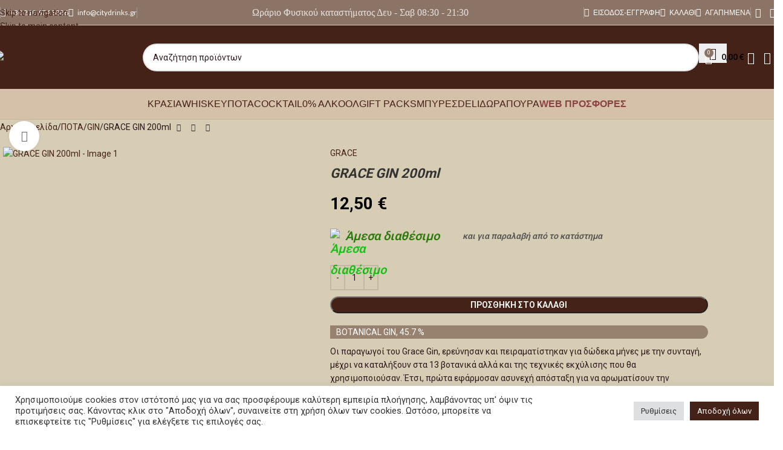

--- FILE ---
content_type: text/html; charset=UTF-8
request_url: https://citydrinks.gr/product/grace-gin-200ml/
body_size: 65271
content:
<!DOCTYPE html>
<html lang="el">
<head>
	<!-- Google Tag Manager -->
<script>(function(w,d,s,l,i){w[l]=w[l]||[];w[l].push({'gtm.start':
new Date().getTime(),event:'gtm.js'});var f=d.getElementsByTagName(s)[0],
j=d.createElement(s),dl=l!='dataLayer'?'&l='+l:'';j.async=true;j.src=
'https://www.googletagmanager.com/gtm.js?id='+i+dl;f.parentNode.insertBefore(j,f);
})(window,document,'script','dataLayer','GTM-W7MTJ3K');</script>
<!-- End Google Tag Manager -->
	<meta charset="UTF-8">
	<link rel="profile" href="http://gmpg.org/xfn/11">
	<link rel="pingback" href="https://citydrinks.gr/xmlrpc.php">

	<script>
(function(){
  try {
    if (window.matchMedia('(min-width: 768px)').matches) {
      document.documentElement.classList.add('wd-tabs-hide');
    }
  } catch(e){}
})();
</script>

<style>
@media (min-width: 768px) {
  /* ΠΑΝΤΑ κρύψε τα panels by default (σε desktop/tablet) */
  html.wd-tabs-hide .woocommerce-tabs .woocommerce-Tabs-panel,
  html.wd-tabs-hide .wc-tabs-wrapper .woocommerce-Tabs-panel,
  html.wd-tabs-hide .woocommerce-tabs .wc-tab,
  html.wd-tabs-hide .wc-tabs-wrapper .wc-tab{
    display: none !important;
  }

  /* Όμως, όταν ένα panel γίνει .active (από το click μας), να φαίνεται */
  html.wd-tabs-hide .woocommerce-tabs .woocommerce-Tabs-panel.active,
  html.wd-tabs-hide .wc-tabs-wrapper .woocommerce-Tabs-panel.active,
  html.wd-tabs-hide .woocommerce-tabs .wc-tab.active,
  html.wd-tabs-hide .wc-tabs-wrapper .wc-tab.active{
    display: block !important;
  }
}
</style>
<meta name='robots' content='index, follow, max-image-preview:large, max-snippet:-1, max-video-preview:-1' />

	<!-- This site is optimized with the Yoast SEO plugin v26.7 - https://yoast.com/wordpress/plugins/seo/ -->
	<title>GRACE GIN 200ml - City Drinks - Κάβα Χαλάνδρι</title>
	<link rel="canonical" href="https://citydrinks.gr/product/grace-gin-200ml/" />
	<meta property="og:locale" content="el_GR" />
	<meta property="og:type" content="article" />
	<meta property="og:title" content="GRACE GIN 200ml - City Drinks - Κάβα Χαλάνδρι" />
	<meta property="og:description" content="Οι παραγωγοί του Grace Gin, ερεύνησαν και πειραματίστηκαν για δώδεκα μήνες με την συνταγή, μέχρι να καταλήξουν στα 13 βοτανικά αλλά και της τεχνικές εκχύλισης που θα χρησιμοποιούσαν. Έτσι, πρώτα εφάρμοσαν ασυνεχή απόσταξη για να αρωματίσουν την αλκοολική βάση με τα 8 βοτανικά: Άρκευθο (juniperberries), ρίζα αγγελικής (angelica), ρίζα ίριδας (orris), φλούδες εσπεριδοειδών (lemonpeels, orangepeels), κάρδαμο (cardamom), κόλιανδρο (coriander) και κανέλα Ινδονησίας (cassia).  Τα αρώματα πιπεριού και κανέλας εντοπίζονται επίσης εύκολα στη μύτη, ενώ τα άνθη μυρτιάς ενισχύουν την αρωματική πολυπλοκότητα. Στο στόμα, εμφανίζεται αμέσως η φυτικότητα από τον άρκευθο και τον κρίταμο που παιχνιδίζει ευχάριστα με τον μπαχαρένιο χαρακτήρα που δανείζεται από τον κόλιανδρο, το ροζ πιπέρι και την κανέλα. Ταυτόχρονα διακρίνεται έντονη φρεσκάδα με γήινα στοιχεία στο φόντο." />
	<meta property="og:url" content="https://citydrinks.gr/product/grace-gin-200ml/" />
	<meta property="og:site_name" content="City Drinks - Κάβα Χαλάνδρι" />
	<meta property="article:modified_time" content="2024-07-23T06:21:22+00:00" />
	<meta property="og:image" content="https://citydrinks.gr/wp-content/uploads/2022/04/GRACE-200ML.jpg" />
	<meta property="og:image:width" content="1000" />
	<meta property="og:image:height" content="1000" />
	<meta property="og:image:type" content="image/jpeg" />
	<meta name="twitter:card" content="summary_large_image" />
	<meta name="twitter:label1" content="Εκτιμώμενος χρόνος ανάγνωσης" />
	<meta name="twitter:data1" content="1 λεπτό" />
	<script type="application/ld+json" class="yoast-schema-graph">{"@context":"https://schema.org","@graph":[{"@type":"WebPage","@id":"https://citydrinks.gr/product/grace-gin-200ml/","url":"https://citydrinks.gr/product/grace-gin-200ml/","name":"GRACE GIN 200ml - City Drinks - Κάβα Χαλάνδρι","isPartOf":{"@id":"https://citydrinks.gr/#website"},"primaryImageOfPage":{"@id":"https://citydrinks.gr/product/grace-gin-200ml/#primaryimage"},"image":{"@id":"https://citydrinks.gr/product/grace-gin-200ml/#primaryimage"},"thumbnailUrl":"https://citydrinks.gr/wp-content/uploads/2022/04/GRACE-200ML.jpg","datePublished":"2022-04-13T11:45:26+00:00","dateModified":"2024-07-23T06:21:22+00:00","breadcrumb":{"@id":"https://citydrinks.gr/product/grace-gin-200ml/#breadcrumb"},"inLanguage":"el","potentialAction":[{"@type":"ReadAction","target":["https://citydrinks.gr/product/grace-gin-200ml/"]}]},{"@type":"ImageObject","inLanguage":"el","@id":"https://citydrinks.gr/product/grace-gin-200ml/#primaryimage","url":"https://citydrinks.gr/wp-content/uploads/2022/04/GRACE-200ML.jpg","contentUrl":"https://citydrinks.gr/wp-content/uploads/2022/04/GRACE-200ML.jpg","width":1000,"height":1000},{"@type":"BreadcrumbList","@id":"https://citydrinks.gr/product/grace-gin-200ml/#breadcrumb","itemListElement":[{"@type":"ListItem","position":1,"name":"Αρχική","item":"https://citydrinks.gr/"},{"@type":"ListItem","position":2,"name":"Προϊόντα","item":"https://citydrinks.gr/shop/"},{"@type":"ListItem","position":3,"name":"GRACE GIN 200ml"}]},{"@type":"WebSite","@id":"https://citydrinks.gr/#website","url":"https://citydrinks.gr/","name":"City Drinks - Κάβα Χαλάνδρι","description":"","publisher":{"@id":"https://citydrinks.gr/#/schema/person/612b34e532ac849b6e9f86670377d74f"},"potentialAction":[{"@type":"SearchAction","target":{"@type":"EntryPoint","urlTemplate":"https://citydrinks.gr/?s={search_term_string}"},"query-input":{"@type":"PropertyValueSpecification","valueRequired":true,"valueName":"search_term_string"}}],"inLanguage":"el"},{"@type":["Person","Organization"],"@id":"https://citydrinks.gr/#/schema/person/612b34e532ac849b6e9f86670377d74f","name":"Παναγιώτης Φραγκεδάκης","image":{"@type":"ImageObject","inLanguage":"el","@id":"https://citydrinks.gr/#/schema/person/image/","url":"https://secure.gravatar.com/avatar/852ca688bc38584d462598221aa1afe361237c7bcf916e5814324128ca809160?s=96&d=mm&r=g","contentUrl":"https://secure.gravatar.com/avatar/852ca688bc38584d462598221aa1afe361237c7bcf916e5814324128ca809160?s=96&d=mm&r=g","caption":"Παναγιώτης Φραγκεδάκης"},"logo":{"@id":"https://citydrinks.gr/#/schema/person/image/"},"sameAs":["http://citydrinks.gr"]}]}</script>
	<!-- / Yoast SEO plugin. -->


<script type='application/javascript'  id='pys-version-script'>console.log('PixelYourSite Free version 11.1.5.2');</script>
<link rel='dns-prefetch' href='//challenges.cloudflare.com' />
<link rel='dns-prefetch' href='//fonts.googleapis.com' />
<link rel="alternate" type="application/rss+xml" title="Ροή RSS &raquo; City Drinks - Κάβα Χαλάνδρι" href="https://citydrinks.gr/feed/" />
<link rel="alternate" type="application/rss+xml" title="Ροή Σχολίων &raquo; City Drinks - Κάβα Χαλάνδρι" href="https://citydrinks.gr/comments/feed/" />
<link rel="alternate" title="oEmbed (JSON)" type="application/json+oembed" href="https://citydrinks.gr/wp-json/oembed/1.0/embed?url=https%3A%2F%2Fcitydrinks.gr%2Fproduct%2Fgrace-gin-200ml%2F" />
<link rel="alternate" title="oEmbed (XML)" type="text/xml+oembed" href="https://citydrinks.gr/wp-json/oembed/1.0/embed?url=https%3A%2F%2Fcitydrinks.gr%2Fproduct%2Fgrace-gin-200ml%2F&#038;format=xml" />
<style id='wp-img-auto-sizes-contain-inline-css' type='text/css'>
img:is([sizes=auto i],[sizes^="auto," i]){contain-intrinsic-size:3000px 1500px}
/*# sourceURL=wp-img-auto-sizes-contain-inline-css */
</style>

<link rel='stylesheet' id='wp-block-library-css' href='https://citydrinks.gr/wp-includes/css/dist/block-library/style.min.css?ver=6.9' type='text/css' media='all' />
<link rel='stylesheet' id='wc-blocks-style-css' href='https://citydrinks.gr/wp-content/plugins/woocommerce/assets/client/blocks/wc-blocks.css?ver=wc-10.4.3' type='text/css' media='all' />
<style id='global-styles-inline-css' type='text/css'>
:root{--wp--preset--aspect-ratio--square: 1;--wp--preset--aspect-ratio--4-3: 4/3;--wp--preset--aspect-ratio--3-4: 3/4;--wp--preset--aspect-ratio--3-2: 3/2;--wp--preset--aspect-ratio--2-3: 2/3;--wp--preset--aspect-ratio--16-9: 16/9;--wp--preset--aspect-ratio--9-16: 9/16;--wp--preset--color--black: #000000;--wp--preset--color--cyan-bluish-gray: #abb8c3;--wp--preset--color--white: #ffffff;--wp--preset--color--pale-pink: #f78da7;--wp--preset--color--vivid-red: #cf2e2e;--wp--preset--color--luminous-vivid-orange: #ff6900;--wp--preset--color--luminous-vivid-amber: #fcb900;--wp--preset--color--light-green-cyan: #7bdcb5;--wp--preset--color--vivid-green-cyan: #00d084;--wp--preset--color--pale-cyan-blue: #8ed1fc;--wp--preset--color--vivid-cyan-blue: #0693e3;--wp--preset--color--vivid-purple: #9b51e0;--wp--preset--gradient--vivid-cyan-blue-to-vivid-purple: linear-gradient(135deg,rgb(6,147,227) 0%,rgb(155,81,224) 100%);--wp--preset--gradient--light-green-cyan-to-vivid-green-cyan: linear-gradient(135deg,rgb(122,220,180) 0%,rgb(0,208,130) 100%);--wp--preset--gradient--luminous-vivid-amber-to-luminous-vivid-orange: linear-gradient(135deg,rgb(252,185,0) 0%,rgb(255,105,0) 100%);--wp--preset--gradient--luminous-vivid-orange-to-vivid-red: linear-gradient(135deg,rgb(255,105,0) 0%,rgb(207,46,46) 100%);--wp--preset--gradient--very-light-gray-to-cyan-bluish-gray: linear-gradient(135deg,rgb(238,238,238) 0%,rgb(169,184,195) 100%);--wp--preset--gradient--cool-to-warm-spectrum: linear-gradient(135deg,rgb(74,234,220) 0%,rgb(151,120,209) 20%,rgb(207,42,186) 40%,rgb(238,44,130) 60%,rgb(251,105,98) 80%,rgb(254,248,76) 100%);--wp--preset--gradient--blush-light-purple: linear-gradient(135deg,rgb(255,206,236) 0%,rgb(152,150,240) 100%);--wp--preset--gradient--blush-bordeaux: linear-gradient(135deg,rgb(254,205,165) 0%,rgb(254,45,45) 50%,rgb(107,0,62) 100%);--wp--preset--gradient--luminous-dusk: linear-gradient(135deg,rgb(255,203,112) 0%,rgb(199,81,192) 50%,rgb(65,88,208) 100%);--wp--preset--gradient--pale-ocean: linear-gradient(135deg,rgb(255,245,203) 0%,rgb(182,227,212) 50%,rgb(51,167,181) 100%);--wp--preset--gradient--electric-grass: linear-gradient(135deg,rgb(202,248,128) 0%,rgb(113,206,126) 100%);--wp--preset--gradient--midnight: linear-gradient(135deg,rgb(2,3,129) 0%,rgb(40,116,252) 100%);--wp--preset--font-size--small: 13px;--wp--preset--font-size--medium: 20px;--wp--preset--font-size--large: 36px;--wp--preset--font-size--x-large: 42px;--wp--preset--spacing--20: 0.44rem;--wp--preset--spacing--30: 0.67rem;--wp--preset--spacing--40: 1rem;--wp--preset--spacing--50: 1.5rem;--wp--preset--spacing--60: 2.25rem;--wp--preset--spacing--70: 3.38rem;--wp--preset--spacing--80: 5.06rem;--wp--preset--shadow--natural: 6px 6px 9px rgba(0, 0, 0, 0.2);--wp--preset--shadow--deep: 12px 12px 50px rgba(0, 0, 0, 0.4);--wp--preset--shadow--sharp: 6px 6px 0px rgba(0, 0, 0, 0.2);--wp--preset--shadow--outlined: 6px 6px 0px -3px rgb(255, 255, 255), 6px 6px rgb(0, 0, 0);--wp--preset--shadow--crisp: 6px 6px 0px rgb(0, 0, 0);}:where(body) { margin: 0; }.wp-site-blocks > .alignleft { float: left; margin-right: 2em; }.wp-site-blocks > .alignright { float: right; margin-left: 2em; }.wp-site-blocks > .aligncenter { justify-content: center; margin-left: auto; margin-right: auto; }:where(.is-layout-flex){gap: 0.5em;}:where(.is-layout-grid){gap: 0.5em;}.is-layout-flow > .alignleft{float: left;margin-inline-start: 0;margin-inline-end: 2em;}.is-layout-flow > .alignright{float: right;margin-inline-start: 2em;margin-inline-end: 0;}.is-layout-flow > .aligncenter{margin-left: auto !important;margin-right: auto !important;}.is-layout-constrained > .alignleft{float: left;margin-inline-start: 0;margin-inline-end: 2em;}.is-layout-constrained > .alignright{float: right;margin-inline-start: 2em;margin-inline-end: 0;}.is-layout-constrained > .aligncenter{margin-left: auto !important;margin-right: auto !important;}.is-layout-constrained > :where(:not(.alignleft):not(.alignright):not(.alignfull)){margin-left: auto !important;margin-right: auto !important;}body .is-layout-flex{display: flex;}.is-layout-flex{flex-wrap: wrap;align-items: center;}.is-layout-flex > :is(*, div){margin: 0;}body .is-layout-grid{display: grid;}.is-layout-grid > :is(*, div){margin: 0;}body{padding-top: 0px;padding-right: 0px;padding-bottom: 0px;padding-left: 0px;}a:where(:not(.wp-element-button)){text-decoration: none;}:root :where(.wp-element-button, .wp-block-button__link){background-color: #32373c;border-width: 0;color: #fff;font-family: inherit;font-size: inherit;font-style: inherit;font-weight: inherit;letter-spacing: inherit;line-height: inherit;padding-top: calc(0.667em + 2px);padding-right: calc(1.333em + 2px);padding-bottom: calc(0.667em + 2px);padding-left: calc(1.333em + 2px);text-decoration: none;text-transform: inherit;}.has-black-color{color: var(--wp--preset--color--black) !important;}.has-cyan-bluish-gray-color{color: var(--wp--preset--color--cyan-bluish-gray) !important;}.has-white-color{color: var(--wp--preset--color--white) !important;}.has-pale-pink-color{color: var(--wp--preset--color--pale-pink) !important;}.has-vivid-red-color{color: var(--wp--preset--color--vivid-red) !important;}.has-luminous-vivid-orange-color{color: var(--wp--preset--color--luminous-vivid-orange) !important;}.has-luminous-vivid-amber-color{color: var(--wp--preset--color--luminous-vivid-amber) !important;}.has-light-green-cyan-color{color: var(--wp--preset--color--light-green-cyan) !important;}.has-vivid-green-cyan-color{color: var(--wp--preset--color--vivid-green-cyan) !important;}.has-pale-cyan-blue-color{color: var(--wp--preset--color--pale-cyan-blue) !important;}.has-vivid-cyan-blue-color{color: var(--wp--preset--color--vivid-cyan-blue) !important;}.has-vivid-purple-color{color: var(--wp--preset--color--vivid-purple) !important;}.has-black-background-color{background-color: var(--wp--preset--color--black) !important;}.has-cyan-bluish-gray-background-color{background-color: var(--wp--preset--color--cyan-bluish-gray) !important;}.has-white-background-color{background-color: var(--wp--preset--color--white) !important;}.has-pale-pink-background-color{background-color: var(--wp--preset--color--pale-pink) !important;}.has-vivid-red-background-color{background-color: var(--wp--preset--color--vivid-red) !important;}.has-luminous-vivid-orange-background-color{background-color: var(--wp--preset--color--luminous-vivid-orange) !important;}.has-luminous-vivid-amber-background-color{background-color: var(--wp--preset--color--luminous-vivid-amber) !important;}.has-light-green-cyan-background-color{background-color: var(--wp--preset--color--light-green-cyan) !important;}.has-vivid-green-cyan-background-color{background-color: var(--wp--preset--color--vivid-green-cyan) !important;}.has-pale-cyan-blue-background-color{background-color: var(--wp--preset--color--pale-cyan-blue) !important;}.has-vivid-cyan-blue-background-color{background-color: var(--wp--preset--color--vivid-cyan-blue) !important;}.has-vivid-purple-background-color{background-color: var(--wp--preset--color--vivid-purple) !important;}.has-black-border-color{border-color: var(--wp--preset--color--black) !important;}.has-cyan-bluish-gray-border-color{border-color: var(--wp--preset--color--cyan-bluish-gray) !important;}.has-white-border-color{border-color: var(--wp--preset--color--white) !important;}.has-pale-pink-border-color{border-color: var(--wp--preset--color--pale-pink) !important;}.has-vivid-red-border-color{border-color: var(--wp--preset--color--vivid-red) !important;}.has-luminous-vivid-orange-border-color{border-color: var(--wp--preset--color--luminous-vivid-orange) !important;}.has-luminous-vivid-amber-border-color{border-color: var(--wp--preset--color--luminous-vivid-amber) !important;}.has-light-green-cyan-border-color{border-color: var(--wp--preset--color--light-green-cyan) !important;}.has-vivid-green-cyan-border-color{border-color: var(--wp--preset--color--vivid-green-cyan) !important;}.has-pale-cyan-blue-border-color{border-color: var(--wp--preset--color--pale-cyan-blue) !important;}.has-vivid-cyan-blue-border-color{border-color: var(--wp--preset--color--vivid-cyan-blue) !important;}.has-vivid-purple-border-color{border-color: var(--wp--preset--color--vivid-purple) !important;}.has-vivid-cyan-blue-to-vivid-purple-gradient-background{background: var(--wp--preset--gradient--vivid-cyan-blue-to-vivid-purple) !important;}.has-light-green-cyan-to-vivid-green-cyan-gradient-background{background: var(--wp--preset--gradient--light-green-cyan-to-vivid-green-cyan) !important;}.has-luminous-vivid-amber-to-luminous-vivid-orange-gradient-background{background: var(--wp--preset--gradient--luminous-vivid-amber-to-luminous-vivid-orange) !important;}.has-luminous-vivid-orange-to-vivid-red-gradient-background{background: var(--wp--preset--gradient--luminous-vivid-orange-to-vivid-red) !important;}.has-very-light-gray-to-cyan-bluish-gray-gradient-background{background: var(--wp--preset--gradient--very-light-gray-to-cyan-bluish-gray) !important;}.has-cool-to-warm-spectrum-gradient-background{background: var(--wp--preset--gradient--cool-to-warm-spectrum) !important;}.has-blush-light-purple-gradient-background{background: var(--wp--preset--gradient--blush-light-purple) !important;}.has-blush-bordeaux-gradient-background{background: var(--wp--preset--gradient--blush-bordeaux) !important;}.has-luminous-dusk-gradient-background{background: var(--wp--preset--gradient--luminous-dusk) !important;}.has-pale-ocean-gradient-background{background: var(--wp--preset--gradient--pale-ocean) !important;}.has-electric-grass-gradient-background{background: var(--wp--preset--gradient--electric-grass) !important;}.has-midnight-gradient-background{background: var(--wp--preset--gradient--midnight) !important;}.has-small-font-size{font-size: var(--wp--preset--font-size--small) !important;}.has-medium-font-size{font-size: var(--wp--preset--font-size--medium) !important;}.has-large-font-size{font-size: var(--wp--preset--font-size--large) !important;}.has-x-large-font-size{font-size: var(--wp--preset--font-size--x-large) !important;}
/*# sourceURL=global-styles-inline-css */
</style>

<link rel='stylesheet' id='wp-components-css' href='https://citydrinks.gr/wp-includes/css/dist/components/style.min.css?ver=6.9' type='text/css' media='all' />
<link rel='stylesheet' id='wp-preferences-css' href='https://citydrinks.gr/wp-includes/css/dist/preferences/style.min.css?ver=6.9' type='text/css' media='all' />
<link rel='stylesheet' id='wp-block-editor-css' href='https://citydrinks.gr/wp-includes/css/dist/block-editor/style.min.css?ver=6.9' type='text/css' media='all' />
<link rel='stylesheet' id='popup-maker-block-library-style-css' href='https://citydrinks.gr/wp-content/plugins/popup-maker/dist/packages/block-library-style.css?ver=dbea705cfafe089d65f1' type='text/css' media='all' />
<link rel='stylesheet' id='cookie-law-info-css' href='https://citydrinks.gr/wp-content/plugins/cookie-law-info/legacy/public/css/cookie-law-info-public.css?ver=3.3.9.1' type='text/css' media='all' />
<link rel='stylesheet' id='cookie-law-info-gdpr-css' href='https://citydrinks.gr/wp-content/plugins/cookie-law-info/legacy/public/css/cookie-law-info-gdpr.css?ver=3.3.9.1' type='text/css' media='all' />
<link rel='stylesheet' id='custom_css_fetcher_plugin-css' href='https://citydrinks.gr/wp-content/plugins/disolt-product-fetcher/disolt-product-fetcher-style.css?ver=1.0.0' type='text/css' media='all' />
<style id='woocommerce-inline-inline-css' type='text/css'>
.woocommerce form .form-row .required { visibility: visible; }
/*# sourceURL=woocommerce-inline-inline-css */
</style>
<link rel='stylesheet' id='style-css' href='https://citydrinks.gr/wp-content/plugins/wp-slm-delivery//css/slm-styles119.css?ver=6.9' type='text/css' media='all' />
<link rel='stylesheet' id='woodmart-style-css' href='https://citydrinks.gr/wp-content/themes/woodmart/style.css?ver=6.9' type='text/css' media='all' />
<link rel='stylesheet' id='woodmart-child-style-css' href='https://citydrinks.gr/wp-content/themes/woodmart-child/style.css?ver=1.0.0' type='text/css' media='all' />
<link rel='stylesheet' id='cwginstock_frontend_css-css' href='https://citydrinks.gr/wp-content/plugins/back-in-stock-notifier-for-woocommerce/assets/css/frontend.min.css?ver=6.3.0' type='text/css' media='' />
<link rel='stylesheet' id='cwginstock_bootstrap-css' href='https://citydrinks.gr/wp-content/plugins/back-in-stock-notifier-for-woocommerce/assets/css/bootstrap.min.css?ver=6.3.0' type='text/css' media='' />
<link rel='stylesheet' id='js_composer_front-css' href='https://citydrinks.gr/wp-content/uploads/2025/10/js_composer-1760366728.css?ver=8.3.9' type='text/css' media='all' />
<link rel='stylesheet' id='wd-style-base-css' href='https://citydrinks.gr/wp-content/themes/woodmart/css/parts/base.min.css?ver=8.3.9' type='text/css' media='all' />
<link rel='stylesheet' id='wd-helpers-wpb-elem-css' href='https://citydrinks.gr/wp-content/themes/woodmart/css/parts/helpers-wpb-elem.min.css?ver=8.3.9' type='text/css' media='all' />
<link rel='stylesheet' id='wd-wpbakery-base-css' href='https://citydrinks.gr/wp-content/themes/woodmart/css/parts/int-wpb-base.min.css?ver=8.3.9' type='text/css' media='all' />
<link rel='stylesheet' id='wd-wpbakery-base-deprecated-css' href='https://citydrinks.gr/wp-content/themes/woodmart/css/parts/int-wpb-base-deprecated.min.css?ver=8.3.9' type='text/css' media='all' />
<link rel='stylesheet' id='wd-woo-payment-plugin-stripe-css' href='https://citydrinks.gr/wp-content/themes/woodmart/css/parts/int-woo-payment-plugin-stripe.min.css?ver=8.3.9' type='text/css' media='all' />
<link rel='stylesheet' id='wd-woocommerce-base-css' href='https://citydrinks.gr/wp-content/themes/woodmart/css/parts/woocommerce-base.min.css?ver=8.3.9' type='text/css' media='all' />
<link rel='stylesheet' id='wd-mod-star-rating-css' href='https://citydrinks.gr/wp-content/themes/woodmart/css/parts/mod-star-rating.min.css?ver=8.3.9' type='text/css' media='all' />
<link rel='stylesheet' id='wd-woocommerce-block-notices-css' href='https://citydrinks.gr/wp-content/themes/woodmart/css/parts/woo-mod-block-notices.min.css?ver=8.3.9' type='text/css' media='all' />
<link rel='stylesheet' id='wd-woo-mod-quantity-css' href='https://citydrinks.gr/wp-content/themes/woodmart/css/parts/woo-mod-quantity.min.css?ver=8.3.9' type='text/css' media='all' />
<link rel='stylesheet' id='wd-woo-single-prod-el-base-css' href='https://citydrinks.gr/wp-content/themes/woodmart/css/parts/woo-single-prod-el-base.min.css?ver=8.3.9' type='text/css' media='all' />
<link rel='stylesheet' id='wd-woo-mod-stock-status-css' href='https://citydrinks.gr/wp-content/themes/woodmart/css/parts/woo-mod-stock-status.min.css?ver=8.3.9' type='text/css' media='all' />
<link rel='stylesheet' id='wd-woo-mod-shop-attributes-css' href='https://citydrinks.gr/wp-content/themes/woodmart/css/parts/woo-mod-shop-attributes.min.css?ver=8.3.9' type='text/css' media='all' />
<link rel='stylesheet' id='wd-wp-blocks-css' href='https://citydrinks.gr/wp-content/themes/woodmart/css/parts/wp-blocks.min.css?ver=8.3.9' type='text/css' media='all' />
<link rel='stylesheet' id='xts-style-theme_settings_default-css' href='https://citydrinks.gr/wp-content/uploads/2026/01/xts-theme_settings_default-1769019651.css?ver=8.3.9' type='text/css' media='all' />
<link rel='stylesheet' id='xts-google-fonts-css' href='https://fonts.googleapis.com/css?family=Roboto%3A400%2C600%2C700%7CLato%3A400%2C700&#038;ver=8.3.9&#038;display=swap' type='text/css' media='all' />
<script type="text/javascript">
            window._nslDOMReady = (function () {
                const executedCallbacks = new Set();
            
                return function (callback) {
                    /**
                    * Third parties might dispatch DOMContentLoaded events, so we need to ensure that we only run our callback once!
                    */
                    if (executedCallbacks.has(callback)) return;
            
                    const wrappedCallback = function () {
                        if (executedCallbacks.has(callback)) return;
                        executedCallbacks.add(callback);
                        callback();
                    };
            
                    if (document.readyState === "complete" || document.readyState === "interactive") {
                        wrappedCallback();
                    } else {
                        document.addEventListener("DOMContentLoaded", wrappedCallback);
                    }
                };
            })();
        </script><script type="text/javascript" id="jquery-core-js-extra">
/* <![CDATA[ */
var pysFacebookRest = {"restApiUrl":"https://citydrinks.gr/wp-json/pys-facebook/v1/event","debug":""};
//# sourceURL=jquery-core-js-extra
/* ]]> */
</script>
<script type="text/javascript" src="https://citydrinks.gr/wp-includes/js/jquery/jquery.min.js?ver=3.7.1" id="jquery-core-js"></script>
<script type="text/javascript" src="https://citydrinks.gr/wp-includes/js/jquery/jquery-migrate.min.js?ver=3.4.1" id="jquery-migrate-js"></script>
<script type="text/javascript" id="cookie-law-info-js-extra">
/* <![CDATA[ */
var Cli_Data = {"nn_cookie_ids":["non-necessary"],"cookielist":[],"non_necessary_cookies":{"non-necessary":["non-necessary"]},"ccpaEnabled":"","ccpaRegionBased":"","ccpaBarEnabled":"","strictlyEnabled":["necessary","obligatoire"],"ccpaType":"gdpr","js_blocking":"","custom_integration":"","triggerDomRefresh":"","secure_cookies":""};
var cli_cookiebar_settings = {"animate_speed_hide":"500","animate_speed_show":"500","background":"#FFF","border":"#b1a6a6c2","border_on":"","button_1_button_colour":"#442218","button_1_button_hover":"#361b13","button_1_link_colour":"#fff","button_1_as_button":"1","button_1_new_win":"","button_2_button_colour":"#333","button_2_button_hover":"#292929","button_2_link_colour":"#444","button_2_as_button":"","button_2_hidebar":"","button_3_button_colour":"#dedfe0","button_3_button_hover":"#b2b2b3","button_3_link_colour":"#333333","button_3_as_button":"1","button_3_new_win":"","button_4_button_colour":"#dedfe0","button_4_button_hover":"#b2b2b3","button_4_link_colour":"#333333","button_4_as_button":"1","button_7_button_colour":"#442218","button_7_button_hover":"#361b13","button_7_link_colour":"#fff","button_7_as_button":"1","button_7_new_win":"","font_family":"inherit","header_fix":"","notify_animate_hide":"1","notify_animate_show":"","notify_div_id":"#cookie-law-info-bar","notify_position_horizontal":"right","notify_position_vertical":"bottom","scroll_close":"","scroll_close_reload":"","accept_close_reload":"","reject_close_reload":"","showagain_tab":"","showagain_background":"#fff","showagain_border":"#000","showagain_div_id":"#cookie-law-info-again","showagain_x_position":"100px","text":"#333333","show_once_yn":"","show_once":"10000","logging_on":"","as_popup":"","popup_overlay":"1","bar_heading_text":"","cookie_bar_as":"banner","popup_showagain_position":"bottom-right","widget_position":"left"};
var log_object = {"ajax_url":"https://citydrinks.gr/wp-admin/admin-ajax.php"};
//# sourceURL=cookie-law-info-js-extra
/* ]]> */
</script>
<script type="text/javascript" src="https://citydrinks.gr/wp-content/plugins/cookie-law-info/legacy/public/js/cookie-law-info-public.js?ver=3.3.9.1" id="cookie-law-info-js"></script>
<script type="text/javascript" src="https://citydrinks.gr/wp-content/plugins/disolt-product-fetcher/disolt-fetcher.js?ver=6.9" id="Woodmart Child-js"></script>
<script type="text/javascript" src="https://citydrinks.gr/wp-content/plugins/woocommerce/assets/js/jquery-blockui/jquery.blockUI.min.js?ver=2.7.0-wc.10.4.3" id="wc-jquery-blockui-js" data-wp-strategy="defer"></script>
<script type="text/javascript" id="wc-add-to-cart-js-extra">
/* <![CDATA[ */
var wc_add_to_cart_params = {"ajax_url":"/wp-admin/admin-ajax.php","wc_ajax_url":"/?wc-ajax=%%endpoint%%","i18n_view_cart":"\u039a\u03b1\u03bb\u03ac\u03b8\u03b9","cart_url":"https://citydrinks.gr/cart/","is_cart":"","cart_redirect_after_add":"no"};
//# sourceURL=wc-add-to-cart-js-extra
/* ]]> */
</script>
<script type="text/javascript" src="https://citydrinks.gr/wp-content/plugins/woocommerce/assets/js/frontend/add-to-cart.min.js?ver=10.4.3" id="wc-add-to-cart-js" data-wp-strategy="defer"></script>
<script type="text/javascript" src="https://citydrinks.gr/wp-content/plugins/woocommerce/assets/js/zoom/jquery.zoom.min.js?ver=1.7.21-wc.10.4.3" id="wc-zoom-js" defer="defer" data-wp-strategy="defer"></script>
<script type="text/javascript" id="wc-single-product-js-extra">
/* <![CDATA[ */
var wc_single_product_params = {"i18n_required_rating_text":"\u03a0\u03b1\u03c1\u03b1\u03ba\u03b1\u03bb\u03bf\u03cd\u03bc\u03b5, \u03b5\u03c0\u03b9\u03bb\u03ad\u03be\u03c4\u03b5 \u03bc\u03af\u03b1 \u03b2\u03b1\u03b8\u03bc\u03bf\u03bb\u03bf\u03b3\u03af\u03b1","i18n_rating_options":["1 \u03b1\u03c0\u03cc 5 \u03b1\u03c3\u03c4\u03ad\u03c1\u03b9\u03b1","2 \u03b1\u03c0\u03cc 5 \u03b1\u03c3\u03c4\u03ad\u03c1\u03b9\u03b1","3 \u03b1\u03c0\u03cc 5 \u03b1\u03c3\u03c4\u03ad\u03c1\u03b9\u03b1","4 \u03b1\u03c0\u03cc 5 \u03b1\u03c3\u03c4\u03ad\u03c1\u03b9\u03b1","5 \u03b1\u03c0\u03cc 5 \u03b1\u03c3\u03c4\u03ad\u03c1\u03b9\u03b1"],"i18n_product_gallery_trigger_text":"View full-screen image gallery","review_rating_required":"yes","flexslider":{"rtl":false,"animation":"slide","smoothHeight":true,"directionNav":false,"controlNav":"thumbnails","slideshow":false,"animationSpeed":500,"animationLoop":false,"allowOneSlide":false},"zoom_enabled":"","zoom_options":[],"photoswipe_enabled":"","photoswipe_options":{"shareEl":false,"closeOnScroll":false,"history":false,"hideAnimationDuration":0,"showAnimationDuration":0},"flexslider_enabled":""};
//# sourceURL=wc-single-product-js-extra
/* ]]> */
</script>
<script type="text/javascript" src="https://citydrinks.gr/wp-content/plugins/woocommerce/assets/js/frontend/single-product.min.js?ver=10.4.3" id="wc-single-product-js" defer="defer" data-wp-strategy="defer"></script>
<script type="text/javascript" src="https://citydrinks.gr/wp-content/plugins/woocommerce/assets/js/js-cookie/js.cookie.min.js?ver=2.1.4-wc.10.4.3" id="wc-js-cookie-js" defer="defer" data-wp-strategy="defer"></script>
<script type="text/javascript" id="woocommerce-js-extra">
/* <![CDATA[ */
var woocommerce_params = {"ajax_url":"/wp-admin/admin-ajax.php","wc_ajax_url":"/?wc-ajax=%%endpoint%%","i18n_password_show":"\u0395\u03bc\u03c6\u03ac\u03bd\u03b9\u03c3\u03b7 \u03c3\u03c5\u03bd\u03b8\u03b7\u03bc\u03b1\u03c4\u03b9\u03ba\u03bf\u03cd","i18n_password_hide":"\u0391\u03c0\u03cc\u03ba\u03c1\u03c5\u03c8\u03b7 \u03c3\u03c5\u03bd\u03b8\u03b7\u03bc\u03b1\u03c4\u03b9\u03ba\u03bf\u03cd"};
//# sourceURL=woocommerce-js-extra
/* ]]> */
</script>
<script type="text/javascript" src="https://citydrinks.gr/wp-content/plugins/woocommerce/assets/js/frontend/woocommerce.min.js?ver=10.4.3" id="woocommerce-js" defer="defer" data-wp-strategy="defer"></script>
<script type="text/javascript" src="https://citydrinks.gr/wp-content/plugins/js_composer/assets/js/vendors/woocommerce-add-to-cart.js?ver=8.7.2" id="vc_woocommerce-add-to-cart-js-js"></script>
<script type="text/javascript" src="https://citydrinks.gr/wp-content/plugins/pixelyoursite/dist/scripts/jquery.bind-first-0.2.3.min.js?ver=0.2.3" id="jquery-bind-first-js"></script>
<script type="text/javascript" src="https://citydrinks.gr/wp-content/plugins/pixelyoursite/dist/scripts/js.cookie-2.1.3.min.js?ver=2.1.3" id="js-cookie-pys-js"></script>
<script type="text/javascript" src="https://citydrinks.gr/wp-content/plugins/pixelyoursite/dist/scripts/tld.min.js?ver=2.3.1" id="js-tld-js"></script>
<script type="text/javascript" id="pys-js-extra">
/* <![CDATA[ */
var pysOptions = {"staticEvents":{"facebook":{"woo_view_content":[{"delay":0,"type":"static","name":"ViewContent","pixelIds":["724134005378819"],"eventID":"dd1297b5-e2b8-4800-89a8-e8c8820109e3","params":{"content_ids":["13708"],"content_type":"product","tags":"show-bestprice, show-skroutz","content_name":"GRACE GIN 200ml","category_name":"GIN","value":"12.5","currency":"EUR","contents":[{"id":"13708","quantity":1}],"product_price":"12.5","page_title":"GRACE GIN 200ml","post_type":"product","post_id":13708,"plugin":"PixelYourSite","user_role":"guest","event_url":"citydrinks.gr/product/grace-gin-200ml/"},"e_id":"woo_view_content","ids":[],"hasTimeWindow":false,"timeWindow":0,"woo_order":"","edd_order":""}],"init_event":[{"delay":0,"type":"static","ajaxFire":true,"name":"PageView","pixelIds":["724134005378819"],"eventID":"c4d00eec-3d97-4cd3-a0aa-9612a59fc6d4","params":{"page_title":"GRACE GIN 200ml","post_type":"product","post_id":13708,"plugin":"PixelYourSite","user_role":"guest","event_url":"citydrinks.gr/product/grace-gin-200ml/"},"e_id":"init_event","ids":[],"hasTimeWindow":false,"timeWindow":0,"woo_order":"","edd_order":""}]}},"dynamicEvents":[],"triggerEvents":[],"triggerEventTypes":[],"facebook":{"pixelIds":["724134005378819"],"advancedMatching":{"external_id":"adaeeeecfdafdafcbadaddaaab"},"advancedMatchingEnabled":true,"removeMetadata":false,"wooVariableAsSimple":false,"serverApiEnabled":true,"wooCRSendFromServer":false,"send_external_id":null,"enabled_medical":false,"do_not_track_medical_param":["event_url","post_title","page_title","landing_page","content_name","categories","category_name","tags"],"meta_ldu":false},"debug":"","siteUrl":"https://citydrinks.gr","ajaxUrl":"https://citydrinks.gr/wp-admin/admin-ajax.php","ajax_event":"0824799793","enable_remove_download_url_param":"1","cookie_duration":"7","last_visit_duration":"60","enable_success_send_form":"","ajaxForServerEvent":"1","ajaxForServerStaticEvent":"1","useSendBeacon":"1","send_external_id":"1","external_id_expire":"180","track_cookie_for_subdomains":"1","google_consent_mode":"1","gdpr":{"ajax_enabled":true,"all_disabled_by_api":true,"facebook_disabled_by_api":false,"analytics_disabled_by_api":false,"google_ads_disabled_by_api":false,"pinterest_disabled_by_api":false,"bing_disabled_by_api":false,"reddit_disabled_by_api":false,"externalID_disabled_by_api":false,"facebook_prior_consent_enabled":true,"analytics_prior_consent_enabled":true,"google_ads_prior_consent_enabled":null,"pinterest_prior_consent_enabled":true,"bing_prior_consent_enabled":true,"cookiebot_integration_enabled":false,"cookiebot_facebook_consent_category":"marketing","cookiebot_analytics_consent_category":"statistics","cookiebot_tiktok_consent_category":"marketing","cookiebot_google_ads_consent_category":"marketing","cookiebot_pinterest_consent_category":"marketing","cookiebot_bing_consent_category":"marketing","consent_magic_integration_enabled":false,"real_cookie_banner_integration_enabled":false,"cookie_notice_integration_enabled":false,"cookie_law_info_integration_enabled":true,"analytics_storage":{"enabled":true,"value":"granted","filter":false},"ad_storage":{"enabled":true,"value":"granted","filter":false},"ad_user_data":{"enabled":true,"value":"granted","filter":false},"ad_personalization":{"enabled":true,"value":"granted","filter":false}},"cookie":{"disabled_all_cookie":false,"disabled_start_session_cookie":false,"disabled_advanced_form_data_cookie":false,"disabled_landing_page_cookie":false,"disabled_first_visit_cookie":false,"disabled_trafficsource_cookie":false,"disabled_utmTerms_cookie":false,"disabled_utmId_cookie":false},"tracking_analytics":{"TrafficSource":"direct","TrafficLanding":"undefined","TrafficUtms":[],"TrafficUtmsId":[]},"GATags":{"ga_datalayer_type":"default","ga_datalayer_name":"dataLayerPYS"},"woo":{"enabled":true,"enabled_save_data_to_orders":false,"addToCartOnButtonEnabled":true,"addToCartOnButtonValueEnabled":true,"addToCartOnButtonValueOption":"price","singleProductId":13708,"removeFromCartSelector":"form.woocommerce-cart-form .remove","addToCartCatchMethod":"add_cart_hook","is_order_received_page":false,"containOrderId":false},"edd":{"enabled":false},"cache_bypass":"1769256940"};
//# sourceURL=pys-js-extra
/* ]]> */
</script>
<script type="text/javascript" src="https://citydrinks.gr/wp-content/plugins/pixelyoursite/dist/scripts/public.js?ver=11.1.5.2" id="pys-js"></script>
<script type="text/javascript" src="https://citydrinks.gr/wp-content/themes/woodmart/js/libs/device.min.js?ver=8.3.9" id="wd-device-library-js"></script>
<script type="text/javascript" src="https://citydrinks.gr/wp-content/themes/woodmart/js/scripts/global/scrollBar.min.js?ver=8.3.9" id="wd-scrollbar-js"></script>
<script type="text/javascript" src="https://challenges.cloudflare.com/turnstile/v0/api.js?ver=6.3.0" id="turnstile-js" defer="defer" data-wp-strategy="defer"></script>
<script></script><link rel="https://api.w.org/" href="https://citydrinks.gr/wp-json/" /><link rel="alternate" title="JSON" type="application/json" href="https://citydrinks.gr/wp-json/wp/v2/product/13708" /><link rel="EditURI" type="application/rsd+xml" title="RSD" href="https://citydrinks.gr/xmlrpc.php?rsd" />
<meta name="generator" content="WordPress 6.9" />
<meta name="generator" content="WooCommerce 10.4.3" />
<link rel='shortlink' href='https://citydrinks.gr/?p=13708' />
					<meta name="viewport" content="width=device-width, initial-scale=1.0, maximum-scale=1.0, user-scalable=no">
										<noscript><style>.woocommerce-product-gallery{ opacity: 1 !important; }</style></noscript>
	<style type="text/css">.recentcomments a{display:inline !important;padding:0 !important;margin:0 !important;}</style><meta name="generator" content="Powered by WPBakery Page Builder - drag and drop page builder for WordPress."/>
<link rel="icon" href="https://citydrinks.gr/wp-content/uploads/2022/04/citydrinks-bottle-circle-fav2.png" sizes="32x32" />
<link rel="icon" href="https://citydrinks.gr/wp-content/uploads/2022/04/citydrinks-bottle-circle-fav2.png" sizes="192x192" />
<link rel="apple-touch-icon" href="https://citydrinks.gr/wp-content/uploads/2022/04/citydrinks-bottle-circle-fav2.png" />
<meta name="msapplication-TileImage" content="https://citydrinks.gr/wp-content/uploads/2022/04/citydrinks-bottle-circle-fav2.png" />
		<style type="text/css" id="wp-custom-css">
			.select2-results__option:nth-child(3){
  display: list-item !important;
}

#logo-maint > figure > div > img{
	width: 60%;
}


/* Απόκρυψη stock label στο Single Product */
p.stock{
    display: none !important;
}




/* Αφέρεση Του "Διαστάσεις" απο τις Επιπλέον Πληροφορίες*/
.woocommerce-product-attributes-item.woocommerce-product-attributes-item--dimensions{
	display: none !important;
}

/* Προαιρετικό χρώμα στα Μην Υποχρεωτικά πεδία στο Checkout  */
.optional {
    color: black;
}


/* Αλλαγή Μέγέθους Τιμής Στα Single Product -- Start*/

.single-product .summary-inner > .price,
.single-product .summary-inner > .price .amount {
    font-size: 28px !important;
    line-height: 1.2;
    font-weight: 900;
}

@media (max-width: 1024px) {
    .single-product .summary-inner > .price {
        font-size: 26px !important;
    }
}
@media (max-width: 767px) {
    .single-product .summary-inner > .price {
        font-size: 22px !important;
    }
}
/* Brands Brackground*/
.product-design-default .wd-product-brands a{
		background-color: #ffffff00 !important;
	box-shadow: 0 0 2px rgb(255 255 255 / 12%);
	}
/* Αλλαγή Μέγέθους Τιμής Στα Single Product -- END*/




/* Checkout Color Change στο "Κουπόνι" Input*/
input[type='text']{
	background-color: #fff;
}

/* Checkout Color Change στο "Σημειώσεις Παραγγελίας" Input*/
.woocommerce-additional-fields__field-wrapper  textarea{
	background-color: #fff;
}

/* Checkout Color Change στο "Αποστολή σε διαφορετική διεύθυνση */
#ship-to-different-address {
    margin-bottom: 5px;
    padding: 10px;
    border: 0px;
    background: #44221800;
}
#ship-to-different-address > label > span{
	color: #000 !important;
	
}
/* Checkout Κουμπί Εμφάνισεις Κωδικού στο Πεδίο "Είστε ήδη Πελάτης"*/
.show-password-input{
	display: none;
}


/* Social login buttons κάθετα - Google πάνω, Facebook κάτω - START*/
/* Κάθετη στοίχιση των social buttons */
.wd-social-login {
  display: flex;
  flex-direction: column;
  gap: 10px;
}

/* Γενικό στυλ κουμπιών */
.wd-social-login .btn {
  display: flex;
  align-items: center;
  justify-content: center;
  height: 50px;
  border-radius: 6px;
  font-weight: 600;
  font-size: 15px;
  text-transform: uppercase;
  transition: all 0.3s ease;
  border: none;
}

/* Google κουμπί */
.login-goo-link {
	order: 1; /* Google πρώτο */
  background-color: #ffffff;
  color: #333;
  border: 1px solid #ddd;
}

.login-goo-link:hover {
  background-color: #f7f7f7;
}

/* Facebook κουμπί */
.login-fb-link {
	order: 2; /* Facebook δεύτερο */
  color: #fff;
}

.login-fb-link:hover {
  background-color: #166fe5;
}
/* Απόστη κουμπί Μόνο για μεγάλες οθόνες */
@media (min-width: 768px){
.page-id-10 .wd-social-login {
    padding-left: 30px;
}
	}

.wd-social-login .btn {
    flex: 1 1 50px !important;
}


/* Μικρό κενό μεταξύ εικονιδίου και κειμένου */
.wd-social-login .btn span {
  display: inline-block;
  line-height: 1;
}

/* Προαιρετικά: κεντράρισμα και στα κινητά */
@media (max-width: 768px) {
  .wd-social-login {
    align-items: stretch;
  }
}


/* Social login buttons κάθετα - Google πάνω, Facebook κάτω - END*/




/* Στυλ για το checkbox στο Checkout */
.woocommerce-form__label-for-checkbox.checkbox {
    display: flex;
    align-items: center; /* κάθετη ευθυγράμμιση */

}

/* Μεγαλύτερο checkbox */
.woocommerce form .form-row input#terms {
    width: 20px;
    height: 20px;
    cursor: pointer;
}



/* ~        BackInStock      ~*/
/* ~~~        START       ~~~*/

/*Αλλαγή χρώματος Backgounrd Waitlist*/
.swal2-popup{
	background-color:#d7cdb4 !important;
	box-shadow: 0px 0px 20px -5px #fff;
}

/*Αλλαγή χρώματος Text Waitlist*/
.swal2-content{
	color:#222 !important;
}
.cwginstock-subscribe-form .panel-primary {
    border-color: #8b7366;
}

/*Αλλαγή χρώματος Header Waitlist*/
.cwginstock-subscribe-form .panel-primary > .panel-heading {
  color: #fff;
  background-color: #8b7366;
  border-color: #8b7366;
}
/* Γραμματοσειρά Header */
.cwginstock-subscribe-form h4{
	font-family:roboto;
	font-style:normal !important;
}

/* Πεδίο email  */
.cwginstock-panel-body input[type=email]{
	background-color: #fff;
}

/*Αλλαγή χρώματος στο Χ Button της Waitlist*/
.swal2-close {
	color:#442218 !important;
	border:none !important;
}
.swal2-close:hover {
	color:#000 !important;
	border:none !important;
}
/*Αλλαγή Μέγεθος κειμένου στην Αποδοχή Όρων & Προύποθέσεις*/
.cwg_iagree_checkbox label{
	font-size: 12px !important;
	padding:10px;
}

/* Χρώμα στο Button*/
.cwgstock_button{
	background-color: #8b7366;
	color:#fff;
}
.cwgstock_button:hover{
	background-color: #442218;
	color:#fff;
}


/* ~        BackInStock      ~*/
/* ~~~        START       ~~~*/


/* Αλλαγή χρώματος στο "Έχετε κουπόνι" Checkout */
:root :is(.woocommerce-form-coupon-toggle,.woocommerce-form-login-toggle)>div {
    color: #fff !important;
}




/* 🔧 Διορθώνει το offset του sticky header για admins σε ΟΛΕΣ τις σελίδες */
body.admin-bar .whb-sticky-prepared {
  padding-top: 0 !important; 
}

body.admin-bar .whb-sticky-prepared .whb-main-header {
  position: relative !important;
  top: 0 !important;
  z-index: 99 !important; 
}


/* Αποστολή σε διαφορετική διεύθυνση - Checkout - START */
#ship-to-different-address {
    margin-bottom: 0px;
    padding: 10px;
    border-radius: 10px;
    border: 2px solid rgb(139, 115, 102);
    background: #442218d6;
}
#ship-to-different-address > label > span {
    color: #fff2f2 !important;
}
/* Περιφέρεια Color */
body .select2-container--default .select2-selection {
    background-color: #ffffff;
}
/* Χρώματα Πεδίου */
.woocommerce-shipping-fields > .shipping_address{
    padding: 30px;
    border: 2px solid rgb(139, 115, 102);
    background-color: #442218d6;
    border-radius: 10px;
}
.shipping_address #my_custom_checkout_field h6{
	color:#fff;
}
/* "Προαιρετικό" */
.shipping_address .optional {
	color:#fff;
}
.shipping_address label {
	color:#fff;
}
/* Αποστολή σε διαφορετική διεύθυνση - Checkout - END */

/* Σημειώσεις Παραγγελίας Text */
.woocommerce-additional-fields__field-wrapper textarea {
    min-height: 100px;
}

/* Single Page Grid Πόσα Column θα έχει η Εικόνα + η Περιγραφή */
@media (min-width: 1024px) {
  .product-images {
    --wd-col-lg: 5 !important;
  }

  .summary {
    --wd-col-lg: 6 !important;
  }
}







		</style>
		<style>
		
		</style><noscript><style> .wpb_animate_when_almost_visible { opacity: 1; }</style></noscript>			<style id="wd-style-header_479529-css" data-type="wd-style-header_479529">
				:root{
	--wd-top-bar-h: 41px;
	--wd-top-bar-sm-h: .00001px;
	--wd-top-bar-sticky-h: .00001px;
	--wd-top-bar-brd-w: 1px;

	--wd-header-general-h: 105px;
	--wd-header-general-sm-h: 60px;
	--wd-header-general-sticky-h: 60px;
	--wd-header-general-brd-w: .00001px;

	--wd-header-bottom-h: 50px;
	--wd-header-bottom-sm-h: 60px;
	--wd-header-bottom-sticky-h: 40px;
	--wd-header-bottom-brd-w: 1px;

	--wd-header-clone-h: .00001px;

	--wd-header-brd-w: calc(var(--wd-top-bar-brd-w) + var(--wd-header-general-brd-w) + var(--wd-header-bottom-brd-w));
	--wd-header-h: calc(var(--wd-top-bar-h) + var(--wd-header-general-h) + var(--wd-header-bottom-h) + var(--wd-header-brd-w));
	--wd-header-sticky-h: calc(var(--wd-top-bar-sticky-h) + var(--wd-header-general-sticky-h) + var(--wd-header-bottom-sticky-h) + var(--wd-header-clone-h) + var(--wd-header-brd-w));
	--wd-header-sm-h: calc(var(--wd-top-bar-sm-h) + var(--wd-header-general-sm-h) + var(--wd-header-bottom-sm-h) + var(--wd-header-brd-w));
}

.whb-top-bar .wd-dropdown {
	margin-top: -0.5px;
}

.whb-top-bar .wd-dropdown:after {
	height: 10.5px;
}


.whb-sticked .whb-general-header .wd-dropdown:not(.sub-sub-menu) {
	margin-top: 9px;
}

.whb-sticked .whb-general-header .wd-dropdown:not(.sub-sub-menu):after {
	height: 20px;
}

:root:has(.whb-top-bar.whb-border-boxed) {
	--wd-top-bar-brd-w: .00001px;
}

@media (max-width: 1024px) {
:root:has(.whb-top-bar.whb-hidden-mobile) {
	--wd-top-bar-brd-w: .00001px;
}
}


:root:has(.whb-header-bottom.whb-border-boxed) {
	--wd-header-bottom-brd-w: .00001px;
}

@media (max-width: 1024px) {
:root:has(.whb-header-bottom.whb-hidden-mobile) {
	--wd-header-bottom-brd-w: .00001px;
}
}

.whb-header-bottom .wd-dropdown {
	margin-top: 4px;
}

.whb-header-bottom .wd-dropdown:after {
	height: 15px;
}

.whb-sticked .whb-header-bottom .wd-dropdown:not(.sub-sub-menu) {
	margin-top: -1px;
}

.whb-sticked .whb-header-bottom .wd-dropdown:not(.sub-sub-menu):after {
	height: 10px;
}


		
.whb-top-bar {
	background-color: rgba(139, 115, 102, 1);border-color: rgba(217, 207, 185, 1);border-bottom-width: 1px;border-bottom-style: solid;
}

.whb-9x1ytaxq7aphtb3npidp form.searchform {
	--wd-form-height: 46px;
}
.whb-general-header {
	background-color: rgba(68, 34, 24, 1);border-bottom-width: 0px;border-bottom-style: solid;
}

.whb-e6fk2q1nh63jdb1d9uvu form.searchform {
	--wd-form-height: 42px;
}
.whb-header-bottom {
	background-color: rgba(213, 192, 170, 1);border-color: rgba(129, 129, 129, 0.2);border-bottom-width: 1px;border-bottom-style: solid;
}
			</style>
			<link rel='stylesheet' id='vc_font_awesome_5_shims-css' href='https://citydrinks.gr/wp-content/plugins/js_composer/assets/lib/vendor/dist/@fortawesome/fontawesome-free/css/v4-shims.min.css?ver=8.7.2' type='text/css' media='all' />
<link rel='stylesheet' id='vc_font_awesome_6-css' href='https://citydrinks.gr/wp-content/plugins/js_composer/assets/lib/vendor/dist/@fortawesome/fontawesome-free/css/all.min.css?ver=8.7.2' type='text/css' media='all' />
<link rel='stylesheet' id='cookie-law-info-table-css' href='https://citydrinks.gr/wp-content/plugins/cookie-law-info/legacy/public/css/cookie-law-info-table.css?ver=3.3.9.1' type='text/css' media='all' />
</head>

<body class="wp-singular product-template-default single single-product postid-13708 wp-theme-woodmart wp-child-theme-woodmart-child theme-woodmart woocommerce woocommerce-page woocommerce-no-js wrapper-wide  categories-accordion-on woodmart-ajax-shop-on wpb-js-composer js-comp-ver-8.7.2 vc_responsive">
	<!-- Google Tag Manager (noscript) -->
	<noscript><iframe src="https://www.googletagmanager.com/ns.html?id=GTM-W7MTJ3K"
	height="0" width="0" style="display:none;visibility:hidden"></iframe></noscript>
	<!-- End Google Tag Manager (noscript) -->

			<script type="text/javascript" id="wd-flicker-fix">// Flicker fix.</script>		<div class="wd-skip-links">
								<a href="#menu-main-navigation" class="wd-skip-navigation btn">
						Skip to navigation					</a>
								<a href="#main-content" class="wd-skip-content btn">
				Skip to main content			</a>
		</div>
			
	
	<div class="website-wrapper">
		
			
							<header class="whb-header whb-header_479529 whb-sticky-shadow whb-scroll-stick whb-sticky-real">
								<link rel="stylesheet" id="wd-header-base-css" href="https://citydrinks.gr/wp-content/themes/woodmart/css/parts/header-base.min.css?ver=8.3.9" type="text/css" media="all" /> 						<link rel="stylesheet" id="wd-mod-tools-css" href="https://citydrinks.gr/wp-content/themes/woodmart/css/parts/mod-tools.min.css?ver=8.3.9" type="text/css" media="all" /> 			<div class="whb-main-header">
	
<div class="whb-row whb-top-bar whb-not-sticky-row whb-with-bg whb-border-fullwidth whb-color-light whb-hidden-mobile whb-flex-flex-middle">
	<div class="container">
		<div class="whb-flex-row whb-top-bar-inner">
			<div class="whb-column whb-col-left whb-column5 whb-visible-lg">
	<div class="wd-header-divider wd-full-height whb-7fcy2e66tzuc99ozy2n0"></div>

<nav class="wd-header-nav wd-header-secondary-nav whb-qyxd33agi52wruenrb9t text-right wd-full-height" role="navigation" aria-label="Top Bar Left">
	<ul id="menu-top-bar-left" class="menu wd-nav wd-nav-header wd-nav-secondary wd-style-bordered wd-gap-s"><li id="menu-item-6991" class="tel-sthathero menu-item menu-item-type-custom menu-item-object-custom menu-item-6991 item-level-0 menu-simple-dropdown wd-event-hover" ><a href="tel:+302106748886" class="woodmart-nav-link"><span class="wd-nav-icon fa fa-phone"></span><span class="nav-link-text">+30 210 674 8886</span></a></li>
<li id="menu-item-7017" class="email-topbar menu-item menu-item-type-custom menu-item-object-custom menu-item-7017 item-level-0 menu-simple-dropdown wd-event-hover" ><a href="mailto:info@citydrinks.gr" class="woodmart-nav-link"><span class="wd-nav-icon fa fa-envelope"></span><span class="nav-link-text">info@citydrinks.gr</span></a></li>
</ul></nav>
<div class="wd-header-divider wd-full-height whb-t4xq4jvzb5zxdjpsngtz"></div>
</div>
<div class="whb-column whb-col-center whb-column6 whb-visible-lg">
				<link rel="stylesheet" id="wd-header-elements-base-css" href="https://citydrinks.gr/wp-content/themes/woodmart/css/parts/header-el-base.min.css?ver=8.3.9" type="text/css" media="all" /> 			
<div class="wd-header-text reset-last-child whb-mczl2sn9s6ccedos726s"><span id="custom-minima-header">Ωράριο Φυσικού καταστήματος Δευ - Σαβ 08:30 - 21:30</span></div>
</div>
<div class="whb-column whb-col-right whb-column7 whb-visible-lg">
	<div class="wd-header-divider wd-full-height whb-aik22afewdiur23h71ba"></div>

<nav class="wd-header-nav wd-header-secondary-nav whb-by7fngopqyq58lavfby3 text-right wd-full-height" role="navigation" aria-label="Top Bar Right">
	<ul id="menu-top-bar-right" class="menu wd-nav wd-nav-header wd-nav-secondary wd-style-bordered wd-gap-s"><li id="menu-item-7076" class="menu-item menu-item-type-post_type menu-item-object-page menu-item-7076 item-level-0 menu-simple-dropdown wd-event-hover" ><a href="https://citydrinks.gr/my-account/" class="woodmart-nav-link"><span class="wd-nav-icon fa fa-user"></span><span class="nav-link-text">ΕΙΣΟΔΟΣ-ΕΓΓΡΑΦΗ</span></a></li>
<li id="menu-item-7077" class="menu-item menu-item-type-post_type menu-item-object-page menu-item-7077 item-level-0 menu-simple-dropdown wd-event-hover" ><a href="https://citydrinks.gr/cart/" class="woodmart-nav-link"><span class="wd-nav-icon fa fa-shopping-cart"></span><span class="nav-link-text">ΚΑΛΑΘΙ</span></a></li>
<li id="menu-item-14295" class="menu-item menu-item-type-post_type menu-item-object-page menu-item-14295 item-level-0 menu-simple-dropdown wd-event-hover" ><a href="https://citydrinks.gr/wishlist/" class="woodmart-nav-link"><span class="wd-nav-icon fa fa-heart"></span><span class="nav-link-text">ΑΓΑΠΗΜΕΝΑ</span></a></li>
</ul></nav>
<div class="wd-header-divider wd-full-height whb-hvo7pk2f543doxhr21h5"></div>
			<link rel="stylesheet" id="wd-social-icons-css" href="https://citydrinks.gr/wp-content/themes/woodmart/css/parts/el-social-icons.min.css?ver=8.3.9" type="text/css" media="all" /> 						<div
						class=" wd-social-icons  wd-style-default social-follow wd-shape-circle  whb-43k0qayz7gg36f2jmmhk color-scheme-light text-center">
				
				
									<a rel="noopener noreferrer nofollow" href="https://www.facebook.com/CityDrinksAndMore" target="_blank" class=" wd-social-icon social-facebook" aria-label="Facebook social link">
						<span class="wd-icon"></span>
											</a>
				
				
				
				
									<a rel="noopener noreferrer nofollow" href="https://www.instagram.com/citydrinksandmore/" target="_blank" class=" wd-social-icon social-instagram" aria-label="Instagram social link">
						<span class="wd-icon"></span>
											</a>
				
				
				
				
				
				
				
				
				
				
				
				
				
				
				
				
				
				
				
				
				
				
			</div>

		</div>
<div class="whb-column whb-col-mobile whb-column_mobile1 whb-hidden-lg whb-empty-column">
	</div>
		</div>
	</div>
</div>

<div class="whb-row whb-general-header whb-sticky-row whb-with-bg whb-without-border whb-color-light whb-flex-flex-middle">
	<div class="container">
		<div class="whb-flex-row whb-general-header-inner">
			<div class="whb-column whb-col-left whb-column8 whb-visible-lg">
	<div class="site-logo whb-gs8bcnxektjsro21n657">
	<a href="https://citydrinks.gr/" class="wd-logo wd-main-logo" rel="home" aria-label="Site logo">
		<img width="156" height="100" src="https://citydrinks.gr/wp-content/uploads/2022/04/CAVA-CITYDRINKS-LOGO-2022-web.png" class="attachment-full size-full" alt="CAVA CITYDRINKS LOGO 2022 web" style="max-width:245px;" decoding="async" srcset="https://citydrinks.gr/wp-content/uploads/2022/04/CAVA-CITYDRINKS-LOGO-2022-web.png 156w, https://citydrinks.gr/wp-content/uploads/2022/04/CAVA-CITYDRINKS-LOGO-2022-web-150x96.png 150w" sizes="(max-width: 156px) 100vw, 156px" />	</a>
	</div>
</div>
<div class="whb-column whb-col-center whb-column9 whb-visible-lg">
	
<div class="whb-space-element whb-r1zs6mpgi6bmsbvwzszd " style="width:10px;"></div>
			<link rel="stylesheet" id="wd-header-search-css" href="https://citydrinks.gr/wp-content/themes/woodmart/css/parts/header-el-search.min.css?ver=8.3.9" type="text/css" media="all" /> 						<link rel="stylesheet" id="wd-header-search-form-css" href="https://citydrinks.gr/wp-content/themes/woodmart/css/parts/header-el-search-form.min.css?ver=8.3.9" type="text/css" media="all" /> 						<link rel="stylesheet" id="wd-wd-search-form-css" href="https://citydrinks.gr/wp-content/themes/woodmart/css/parts/wd-search-form.min.css?ver=8.3.9" type="text/css" media="all" /> 						<link rel="stylesheet" id="wd-wd-search-results-css" href="https://citydrinks.gr/wp-content/themes/woodmart/css/parts/wd-search-results.min.css?ver=8.3.9" type="text/css" media="all" /> 						<link rel="stylesheet" id="wd-wd-search-dropdown-css" href="https://citydrinks.gr/wp-content/themes/woodmart/css/parts/wd-search-dropdown.min.css?ver=8.3.9" type="text/css" media="all" /> 			<div class="wd-search-form  wd-header-search-form wd-display-form whb-9x1ytaxq7aphtb3npidp">

<form role="search" method="get" class="searchform  wd-style-with-bg woodmart-ajax-search" action="https://citydrinks.gr/"  data-thumbnail="1" data-price="1" data-post_type="product" data-count="20" data-sku="1" data-symbols_count="3" data-include_cat_search="no" autocomplete="off">
	<input type="text" class="s" placeholder="Αναζήτηση προϊόντων" value="" name="s" aria-label="Search" title="Αναζήτηση προϊόντων" required/>
	<input type="hidden" name="post_type" value="product">

	<span tabindex="0" aria-label="Clear search" class="wd-clear-search wd-role-btn wd-hide"></span>

	
	<button type="submit" class="searchsubmit">
		<span>
			Search		</span>
			</button>
</form>

	<div class="wd-search-results-wrapper">
		<div class="wd-search-results wd-dropdown-results wd-dropdown wd-scroll">
			<div class="wd-scroll-content">
				
				
							</div>
		</div>
	</div>

</div>

<div class="whb-space-element whb-bl9ba3piar26qqnzgblk " style="width:10px;"></div>
</div>
<div class="whb-column whb-col-right whb-column10 whb-visible-lg">
				<link rel="stylesheet" id="wd-header-cart-side-css" href="https://citydrinks.gr/wp-content/themes/woodmart/css/parts/header-el-cart-side.min.css?ver=8.3.9" type="text/css" media="all" /> 						<link rel="stylesheet" id="wd-header-cart-css" href="https://citydrinks.gr/wp-content/themes/woodmart/css/parts/header-el-cart.min.css?ver=8.3.9" type="text/css" media="all" /> 						<link rel="stylesheet" id="wd-widget-shopping-cart-css" href="https://citydrinks.gr/wp-content/themes/woodmart/css/parts/woo-widget-shopping-cart.min.css?ver=8.3.9" type="text/css" media="all" /> 						<link rel="stylesheet" id="wd-widget-product-list-css" href="https://citydrinks.gr/wp-content/themes/woodmart/css/parts/woo-widget-product-list.min.css?ver=8.3.9" type="text/css" media="all" /> 			
<div class="wd-header-cart wd-tools-element wd-design-5 cart-widget-opener whb-yo7auv24n9xhp2kkt0yv">
	<a href="https://citydrinks.gr/cart/" title="Καλάθι αγορών">
		
			<span class="wd-tools-icon">
															<span class="wd-cart-number wd-tools-count">0 <span>items</span></span>
									</span>
			<span class="wd-tools-text">
				
										<span class="wd-cart-subtotal"><span class="woocommerce-Price-amount amount"><bdi>0,00&nbsp;<span class="woocommerce-Price-currencySymbol">&euro;</span></bdi></span></span>
					</span>

			</a>
	</div>

<div class="wd-header-compare wd-tools-element wd-style-icon wd-with-count wd-design-2 whb-9zlpv7udtrdvkr97igke">
	<a href="https://citydrinks.gr/compare/" title="Σύγκριση προϊόντων">
		
			<span class="wd-tools-icon">
				
									<span class="wd-tools-count">0</span>
							</span>
			<span class="wd-tools-text">
				Σύγκριση			</span>

			</a>
	</div>

<div class="wd-header-wishlist wd-tools-element wd-style-icon wd-with-count wd-design-2 whb-dckqbucy0s0ljs47rxhl" title="Λίστα αγαπημένων">
	<a href="https://citydrinks.gr/wishlist/" title="Wishlist products">
		
			<span class="wd-tools-icon">
				
									<span class="wd-tools-count">
						0					</span>
							</span>

			<span class="wd-tools-text">
				Αγαπημένα			</span>

			</a>
</div>
</div>
<div class="whb-column whb-mobile-left whb-column_mobile2 whb-hidden-lg">
	
<div class="wd-header-cart wd-tools-element wd-design-5 cart-widget-opener whb-trk5sfmvib0ch1s1qbtc">
	<a href="https://citydrinks.gr/cart/" title="Καλάθι αγορών">
		
			<span class="wd-tools-icon wd-icon-alt">
															<span class="wd-cart-number wd-tools-count">0 <span>items</span></span>
									</span>
			<span class="wd-tools-text">
				
										<span class="wd-cart-subtotal"><span class="woocommerce-Price-amount amount"><bdi>0,00&nbsp;<span class="woocommerce-Price-currencySymbol">&euro;</span></bdi></span></span>
					</span>

			</a>
	</div>
</div>
<div class="whb-column whb-mobile-center whb-column_mobile3 whb-hidden-lg">
	<div class="site-logo whb-lt7vdqgaccmapftzurvt">
	<a href="https://citydrinks.gr/" class="wd-logo wd-main-logo" rel="home" aria-label="Site logo">
		<img width="179" height="60" src="https://citydrinks.gr/wp-content/uploads/2025/01/logo-mogile-2025.png" class="attachment-full size-full" alt="City Drinks Κάβα Χαλάνδρι" style="max-width:179px;" decoding="async" srcset="https://citydrinks.gr/wp-content/uploads/2025/01/logo-mogile-2025.png 179w, https://citydrinks.gr/wp-content/uploads/2025/01/logo-mogile-2025-150x50.png 150w" sizes="(max-width: 179px) 100vw, 179px" />	</a>
	</div>
</div>
<div class="whb-column whb-mobile-right whb-column_mobile4 whb-hidden-lg">
				<link rel="stylesheet" id="wd-header-mobile-nav-dropdown-css" href="https://citydrinks.gr/wp-content/themes/woodmart/css/parts/header-el-mobile-nav-dropdown.min.css?ver=8.3.9" type="text/css" media="all" /> 			<div class="wd-tools-element wd-header-mobile-nav wd-style-text wd-design-1 whb-g1k0m1tib7raxrwkm1t3">
	<a href="#" rel="nofollow" aria-label="Open mobile menu">
		
		<span class="wd-tools-icon">
					</span>

		<span class="wd-tools-text">Μενού</span>

			</a>
</div></div>
		</div>
	</div>
</div>

<div class="whb-row whb-header-bottom whb-sticky-row whb-with-bg whb-border-fullwidth whb-color-dark whb-flex-equal-sides">
	<div class="container">
		<div class="whb-flex-row whb-header-bottom-inner">
			<div class="whb-column whb-col-left whb-column11 whb-visible-lg whb-empty-column">
	</div>
<div class="whb-column whb-col-center whb-column12 whb-visible-lg">
	<nav class="wd-header-nav wd-header-main-nav text-left wd-design-1 whb-6kgdkbvf12frej4dofvj" role="navigation" aria-label="Main navigation">
	<ul id="menu-main-navigation" class="menu wd-nav wd-nav-header wd-nav-main wd-style-default wd-gap-s"><li id="menu-item-14042" class="menu-item menu-item-type-taxonomy menu-item-object-product_cat menu-item-has-children menu-item-14042 item-level-0 menu-simple-dropdown wd-event-hover" ><a href="https://citydrinks.gr/product-category/wines/" class="woodmart-nav-link"><span class="nav-link-text">Κρασιά</span></a><div class="color-scheme-dark wd-design-default wd-dropdown-menu wd-dropdown"><div class="container wd-entry-content">
<ul class="wd-sub-menu color-scheme-dark">
	<li id="menu-item-14058" class="menu-item menu-item-type-taxonomy menu-item-object-product_cat menu-item-14058 item-level-1 wd-event-hover" ><a href="https://citydrinks.gr/product-category/wines/leuka/" class="woodmart-nav-link">ΛΕΥΚΑ</a></li>
	<li id="menu-item-14059" class="menu-item menu-item-type-taxonomy menu-item-object-product_cat menu-item-14059 item-level-1 wd-event-hover" ><a href="https://citydrinks.gr/product-category/wines/roze/" class="woodmart-nav-link">ΡΟΖΕ</a></li>
	<li id="menu-item-14047" class="menu-item menu-item-type-taxonomy menu-item-object-product_cat menu-item-14047 item-level-1 wd-event-hover" ><a href="https://citydrinks.gr/product-category/wines/erithro/" class="woodmart-nav-link">ΕΡΥΘΡΟ</a></li>
	<li id="menu-item-19044" class="menu-item menu-item-type-taxonomy menu-item-object-product_cat menu-item-19044 item-level-1 wd-event-hover" ><a href="https://citydrinks.gr/product-category/wines/sampania/" class="woodmart-nav-link">ΣΑΜΠΑΝΙΑ</a></li>
	<li id="menu-item-19045" class="menu-item menu-item-type-taxonomy menu-item-object-product_cat menu-item-19045 item-level-1 wd-event-hover" ><a href="https://citydrinks.gr/product-category/wines/afrodeis-oinoi/" class="woodmart-nav-link">ΑΦΡΩΔΕΙΣ ΟΙΝΟΙ</a></li>
	<li id="menu-item-19914" class="menu-item menu-item-type-taxonomy menu-item-object-product_cat menu-item-19914 item-level-1 wd-event-hover" ><a href="https://citydrinks.gr/product-category/wines/moschato/" class="woodmart-nav-link">MOSCATO</a></li>
	<li id="menu-item-19913" class="menu-item menu-item-type-taxonomy menu-item-object-product_cat menu-item-19913 item-level-1 wd-event-hover" ><a href="https://citydrinks.gr/product-category/wines/prosecco/" class="woodmart-nav-link">PROSECCO</a></li>
	<li id="menu-item-14046" class="menu-item menu-item-type-taxonomy menu-item-object-product_cat menu-item-14046 item-level-1 wd-event-hover" ><a href="https://citydrinks.gr/product-category/wines/epidorpia/" class="woodmart-nav-link">ΕΠΙΔΟΡΠΙΑ</a></li>
	<li id="menu-item-14045" class="menu-item menu-item-type-taxonomy menu-item-object-product_cat menu-item-14045 item-level-1 wd-event-hover" ><a href="https://citydrinks.gr/product-category/wines/enisxumena/" class="woodmart-nav-link">ΕΝΙΣΧΥΜΕΝΑ</a></li>
	<li id="menu-item-14043" class="menu-item menu-item-type-taxonomy menu-item-object-product_cat menu-item-14043 item-level-1 wd-event-hover" ><a href="https://citydrinks.gr/product-category/wines/sake/" class="woodmart-nav-link">SAKE</a></li>
	<li id="menu-item-17077" class="menu-item menu-item-type-taxonomy menu-item-object-product_cat menu-item-17077 item-level-1 wd-event-hover" ><a href="https://citydrinks.gr/product-category/wines/krasia-askos/" class="woodmart-nav-link">ΚΡΑΣΙΑ ΣΕ ΑΣΚΟ</a></li>
	<li id="menu-item-19242" class="top-line menu-item menu-item-type-taxonomy menu-item-object-product_cat menu-item-19242 item-level-1 wd-event-hover" ><a href="https://citydrinks.gr/product-category/wines/eisagomenos-ampelonas/" class="woodmart-nav-link">ΕΙΣΑΓΩΜΕΝΟΣ ΑΜΠΕΛΩΝΑΣ</a></li>
	<li id="menu-item-19243" class="menu-item menu-item-type-taxonomy menu-item-object-product_cat menu-item-19243 item-level-1 wd-event-hover" ><a href="https://citydrinks.gr/product-category/wines/magnum-fiales/" class="woodmart-nav-link">MAGNUM ΦΙΑΛΕΣ</a></li>
</ul>
</div>
</div>
</li>
<li id="menu-item-14072" class="menu-item menu-item-type-taxonomy menu-item-object-product_cat menu-item-has-children menu-item-14072 item-level-0 menu-simple-dropdown wd-event-hover" ><a href="https://citydrinks.gr/product-category/whiskey/" class="woodmart-nav-link"><span class="nav-link-text">WHISKEY</span></a><div class="color-scheme-dark wd-design-default wd-dropdown-menu wd-dropdown"><div class="container wd-entry-content">
<ul class="wd-sub-menu color-scheme-dark">
	<li id="menu-item-14073" class="menu-item menu-item-type-taxonomy menu-item-object-product_cat menu-item-14073 item-level-1 wd-event-hover" ><a href="https://citydrinks.gr/product-category/whiskey/blends/" class="woodmart-nav-link">BLENDS</a></li>
	<li id="menu-item-14077" class="menu-item menu-item-type-taxonomy menu-item-object-product_cat menu-item-14077 item-level-1 wd-event-hover" ><a href="https://citydrinks.gr/product-category/whiskey/malt/" class="woodmart-nav-link">MALT</a></li>
	<li id="menu-item-14074" class="menu-item menu-item-type-taxonomy menu-item-object-product_cat menu-item-14074 item-level-1 wd-event-hover" ><a href="https://citydrinks.gr/product-category/whiskey/b%ce%bfurbon/" class="woodmart-nav-link">BΟURBON</a></li>
	<li id="menu-item-14079" class="menu-item menu-item-type-taxonomy menu-item-object-product_cat menu-item-14079 item-level-1 wd-event-hover" ><a href="https://citydrinks.gr/product-category/whiskey/tennesse%ce%b5/" class="woodmart-nav-link">TENNESSEΕ</a></li>
	<li id="menu-item-14078" class="menu-item menu-item-type-taxonomy menu-item-object-product_cat menu-item-14078 item-level-1 wd-event-hover" ><a href="https://citydrinks.gr/product-category/whiskey/rye-canadian/" class="woodmart-nav-link">RYE &#8211; CANADIAN</a></li>
	<li id="menu-item-14075" class="menu-item menu-item-type-taxonomy menu-item-object-product_cat menu-item-14075 item-level-1 wd-event-hover" ><a href="https://citydrinks.gr/product-category/whiskey/iris%ce%b7/" class="woodmart-nav-link">IRISΗ</a></li>
	<li id="menu-item-14076" class="menu-item menu-item-type-taxonomy menu-item-object-product_cat menu-item-14076 item-level-1 wd-event-hover" ><a href="https://citydrinks.gr/product-category/whiskey/japanese/" class="woodmart-nav-link">JAPANESE</a></li>
	<li id="menu-item-14080" class="menu-item menu-item-type-taxonomy menu-item-object-product_cat menu-item-14080 item-level-1 wd-event-hover" ><a href="https://citydrinks.gr/product-category/whiskey/whiskey-miniatures/" class="woodmart-nav-link">WHISKEY MINIATURES</a></li>
</ul>
</div>
</div>
</li>
<li id="menu-item-14081" class="menu-item menu-item-type-taxonomy menu-item-object-product_cat current-product-ancestor menu-item-has-children menu-item-14081 item-level-0 menu-simple-dropdown wd-event-hover" ><a href="https://citydrinks.gr/product-category/pota/" class="woodmart-nav-link"><span class="nav-link-text">ΠΟΤΑ</span></a><div class="color-scheme-dark wd-design-default wd-dropdown-menu wd-dropdown"><div class="container wd-entry-content">
<ul class="wd-sub-menu color-scheme-dark">
	<li id="menu-item-14085" class="menu-item menu-item-type-taxonomy menu-item-object-product_cat current-product-ancestor current-menu-parent current-product-parent menu-item-14085 item-level-1 wd-event-hover" ><a href="https://citydrinks.gr/product-category/pota/gin/" class="woodmart-nav-link">GIN</a></li>
	<li id="menu-item-14092" class="menu-item menu-item-type-taxonomy menu-item-object-product_cat menu-item-14092 item-level-1 wd-event-hover" ><a href="https://citydrinks.gr/product-category/pota/vodka/" class="woodmart-nav-link">VODKA</a></li>
	<li id="menu-item-14088" class="menu-item menu-item-type-taxonomy menu-item-object-product_cat menu-item-14088 item-level-1 wd-event-hover" ><a href="https://citydrinks.gr/product-category/pota/rum/" class="woodmart-nav-link">RUM</a></li>
	<li id="menu-item-14090" class="menu-item menu-item-type-taxonomy menu-item-object-product_cat menu-item-14090 item-level-1 wd-event-hover" ><a href="https://citydrinks.gr/product-category/pota/tequila-mezcal/" class="woodmart-nav-link">TEQUILA-MEZCAL</a></li>
	<li id="menu-item-14082" class="menu-item menu-item-type-taxonomy menu-item-object-product_cat menu-item-14082 item-level-1 wd-event-hover" ><a href="https://citydrinks.gr/product-category/pota/cachaca/" class="woodmart-nav-link">CACHACA</a></li>
	<li id="menu-item-14083" class="menu-item menu-item-type-taxonomy menu-item-object-product_cat menu-item-14083 item-level-1 wd-event-hover" ><a href="https://citydrinks.gr/product-category/pota/cognac-brandy/" class="woodmart-nav-link">COGNAC &#8211; BRANDY</a></li>
	<li id="menu-item-14091" class="menu-item menu-item-type-taxonomy menu-item-object-product_cat menu-item-14091 item-level-1 wd-event-hover" ><a href="https://citydrinks.gr/product-category/pota/vermouth-aperitif/" class="woodmart-nav-link">VERMOUTH &#8211; ΑΠΕΡΙΤΙΦ</a></li>
	<li id="menu-item-14089" class="menu-item menu-item-type-taxonomy menu-item-object-product_cat menu-item-14089 item-level-1 wd-event-hover" ><a href="https://citydrinks.gr/product-category/pota/sambuca-grappa/" class="woodmart-nav-link">SAMBUCA &#8211; GRAPPA</a></li>
	<li id="menu-item-14087" class="menu-item menu-item-type-taxonomy menu-item-object-product_cat menu-item-14087 item-level-1 wd-event-hover" ><a href="https://citydrinks.gr/product-category/pota/oyzo-tsipouro/" class="woodmart-nav-link">OYZO &#8211; ΤΣΙΠΟΥΡΟ</a></li>
	<li id="menu-item-14086" class="menu-item menu-item-type-taxonomy menu-item-object-product_cat menu-item-14086 item-level-1 wd-event-hover" ><a href="https://citydrinks.gr/product-category/pota/liquer/" class="woodmart-nav-link">LIQUER</a></li>
	<li id="menu-item-14084" class="menu-item menu-item-type-taxonomy menu-item-object-product_cat menu-item-14084 item-level-1 wd-event-hover" ><a href="https://citydrinks.gr/product-category/pota/drinks-miniatures/" class="woodmart-nav-link">DRINKS MINIATURES</a></li>
</ul>
</div>
</div>
</li>
<li id="menu-item-14029" class="menu-item menu-item-type-taxonomy menu-item-object-product_cat menu-item-has-children menu-item-14029 item-level-0 menu-simple-dropdown wd-event-hover" ><a href="https://citydrinks.gr/product-category/cocktail/" class="woodmart-nav-link"><span class="nav-link-text">COCKTAIL</span></a><div class="color-scheme-dark wd-design-default wd-dropdown-menu wd-dropdown"><div class="container wd-entry-content">
<ul class="wd-sub-menu color-scheme-dark">
	<li id="menu-item-14049" class="menu-item menu-item-type-taxonomy menu-item-object-product_cat menu-item-14049 item-level-1 wd-event-hover" ><a href="https://citydrinks.gr/product-category/cocktail/siropia/" class="woodmart-nav-link">ΣΙΡΟΠΙΑ</a></li>
	<li id="menu-item-14048" class="menu-item menu-item-type-taxonomy menu-item-object-product_cat menu-item-14048 item-level-1 wd-event-hover" ><a href="https://citydrinks.gr/product-category/cocktail/pouredes/" class="woodmart-nav-link">ΠΟΥΡΕΔΕΣ</a></li>
	<li id="menu-item-14030" class="menu-item menu-item-type-taxonomy menu-item-object-product_cat menu-item-14030 item-level-1 wd-event-hover" ><a href="https://citydrinks.gr/product-category/cocktail/bitters/" class="woodmart-nav-link">BITTERS</a></li>
	<li id="menu-item-14032" class="menu-item menu-item-type-taxonomy menu-item-object-product_cat menu-item-14032 item-level-1 wd-event-hover" ><a href="https://citydrinks.gr/product-category/cocktail/vaseis-cocktail/" class="woodmart-nav-link">ΒΑΣΕΙΣ ΓΙΑ COCKTAIL</a></li>
	<li id="menu-item-14031" class="menu-item menu-item-type-taxonomy menu-item-object-product_cat menu-item-14031 item-level-1 wd-event-hover" ><a href="https://citydrinks.gr/product-category/cocktail/premium-refreshments/" class="woodmart-nav-link">PREMIUM REFRESHMENTS</a></li>
	<li id="menu-item-14034" class="menu-item menu-item-type-taxonomy menu-item-object-product_cat menu-item-14034 item-level-1 wd-event-hover" ><a href="https://citydrinks.gr/product-category/cocktail/etoima-cocktail/" class="woodmart-nav-link">ΕΤΟΙΜΑ COCKTAIL</a></li>
</ul>
</div>
</div>
</li>
<li id="menu-item-24230" class="menu-item menu-item-type-taxonomy menu-item-object-product_cat menu-item-24230 item-level-0 menu-simple-dropdown wd-event-hover" ><a href="https://citydrinks.gr/product-category/pota/0-alkool/" class="woodmart-nav-link"><span class="nav-link-text">0% ΑΛΚΟΟΛ</span></a></li>
<li id="menu-item-14146" class="menu-item menu-item-type-taxonomy menu-item-object-product_cat menu-item-14146 item-level-0 menu-simple-dropdown wd-event-hover" ><a href="https://citydrinks.gr/product-category/siskeyasies-doro/" class="woodmart-nav-link"><span class="nav-link-text">GIFT PACKS</span></a></li>
<li id="menu-item-14060" class="menu-item menu-item-type-taxonomy menu-item-object-product_cat menu-item-has-children menu-item-14060 item-level-0 menu-simple-dropdown wd-event-hover" ><a href="https://citydrinks.gr/product-category/beers/" class="woodmart-nav-link"><span class="nav-link-text">ΜΠΥΡΕΣ</span></a><div class="color-scheme-dark wd-design-default wd-dropdown-menu wd-dropdown"><div class="container wd-entry-content">
<ul class="wd-sub-menu color-scheme-dark">
	<li id="menu-item-14064" class="menu-item menu-item-type-taxonomy menu-item-object-product_cat menu-item-14064 item-level-1 wd-event-hover" ><a href="https://citydrinks.gr/product-category/beers/ellinikes-mikrozithopoiies/" class="woodmart-nav-link">ΕΛΛΗΝΙΚΕΣ ΜΙΚΡΟΖΥΘΟΠΟΙΙΑΣ</a></li>
	<li id="menu-item-14063" class="menu-item menu-item-type-taxonomy menu-item-object-product_cat menu-item-14063 item-level-1 wd-event-hover" ><a href="https://citydrinks.gr/product-category/beers/eisagogis/" class="woodmart-nav-link">ΕΙΣΑΓΩΓΗΣ</a></li>
	<li id="menu-item-14062" class="menu-item menu-item-type-taxonomy menu-item-object-product_cat menu-item-14062 item-level-1 wd-event-hover" ><a href="https://citydrinks.gr/product-category/beers/varelakia-mpiras/" class="woodmart-nav-link">ΒΑΡΕΛΑΚΙΑ ΜΠΥΡΑΣ</a></li>
	<li id="menu-item-14061" class="menu-item menu-item-type-taxonomy menu-item-object-product_cat menu-item-14061 item-level-1 wd-event-hover" ><a href="https://citydrinks.gr/product-category/beers/mlites/" class="woodmart-nav-link">ΜΗΛΙΤΕΣ</a></li>
</ul>
</div>
</div>
</li>
<li id="menu-item-14134" class="menu-item menu-item-type-taxonomy menu-item-object-product_cat menu-item-has-children menu-item-14134 item-level-0 menu-simple-dropdown wd-event-hover" ><a href="https://citydrinks.gr/product-category/deli/" class="woodmart-nav-link"><span class="nav-link-text">DELI</span></a><div class="color-scheme-dark wd-design-default wd-dropdown-menu wd-dropdown"><div class="container wd-entry-content">
<ul class="wd-sub-menu color-scheme-dark">
	<li id="menu-item-14065" class="menu-item menu-item-type-taxonomy menu-item-object-product_cat menu-item-has-children menu-item-14065 item-level-1 wd-event-hover" ><a href="https://citydrinks.gr/product-category/nuts/" class="woodmart-nav-link">ΞΗΡΟΙ ΚΑΡΠΟΙ</a>
	<ul class="sub-sub-menu wd-dropdown">
		<li id="menu-item-14068" class="menu-item menu-item-type-taxonomy menu-item-object-product_cat menu-item-14068 item-level-2 wd-event-hover" ><a href="https://citydrinks.gr/product-category/nuts/psimenoi/" class="woodmart-nav-link">ΨΗΜΕΝΟΙ</a></li>
		<li id="menu-item-14069" class="menu-item menu-item-type-taxonomy menu-item-object-product_cat menu-item-14069 item-level-2 wd-event-hover" ><a href="https://citydrinks.gr/product-category/nuts/omoi/" class="woodmart-nav-link">ΩΜΟΙ</a></li>
		<li id="menu-item-14071" class="menu-item menu-item-type-taxonomy menu-item-object-product_cat menu-item-14071 item-level-2 wd-event-hover" ><a href="https://citydrinks.gr/product-category/nuts/karamelomenoi/" class="woodmart-nav-link">ΚΑΡΑΜΕΛΩΜΕΝΟΙ</a></li>
		<li id="menu-item-14070" class="menu-item menu-item-type-taxonomy menu-item-object-product_cat menu-item-14070 item-level-2 wd-event-hover" ><a href="https://citydrinks.gr/product-category/nuts/apoksiramena-frouta/" class="woodmart-nav-link">ΑΠΟΞΗΡΑΜΕΝΑ ΦΡΟΥΤΑ</a></li>
		<li id="menu-item-14067" class="menu-item menu-item-type-taxonomy menu-item-object-product_cat menu-item-14067 item-level-2 wd-event-hover" ><a href="https://citydrinks.gr/product-category/nuts/snaks/" class="woodmart-nav-link">ΣΝΑΚΣ</a></li>
		<li id="menu-item-14066" class="menu-item menu-item-type-taxonomy menu-item-object-product_cat menu-item-14066 item-level-2 wd-event-hover" ><a href="https://citydrinks.gr/product-category/nuts/mix/" class="woodmart-nav-link">ΜΙΞ</a></li>
	</ul>
</li>
	<li id="menu-item-14135" class="menu-item menu-item-type-taxonomy menu-item-object-product_cat menu-item-14135 item-level-1 wd-event-hover" ><a href="https://citydrinks.gr/product-category/deli/chocolates/" class="woodmart-nav-link">ΣΟΚΟΛΑΤΕΣ</a></li>
	<li id="menu-item-14136" class="menu-item menu-item-type-taxonomy menu-item-object-product_cat menu-item-14136 item-level-1 wd-event-hover" ><a href="https://citydrinks.gr/product-category/deli/chips-snacks/" class="woodmart-nav-link">ΠΑΤΑΤΑΚΙΑ &#8211; ΣΝΑΚΣ</a></li>
	<li id="menu-item-14137" class="menu-item menu-item-type-taxonomy menu-item-object-product_cat menu-item-14137 item-level-1 wd-event-hover" ><a href="https://citydrinks.gr/product-category/deli/dips-sauces-chutneys/" class="woodmart-nav-link">DIPS &#8211; SAUCES &#8211; CHUTNEYS</a></li>
	<li id="menu-item-14138" class="menu-item menu-item-type-taxonomy menu-item-object-product_cat menu-item-14138 item-level-1 wd-event-hover" ><a href="https://citydrinks.gr/product-category/deli/sweets/" class="woodmart-nav-link">ΓΛΥΚΑ</a></li>
	<li id="menu-item-19147" class="menu-item menu-item-type-taxonomy menu-item-object-product_cat menu-item-19147 item-level-1 wd-event-hover" ><a href="https://citydrinks.gr/product-category/deli/epoxiaka-glika/" class="woodmart-nav-link">ΕΠΟΧΙΑΚΑ ΓΛΥΚΑ</a></li>
	<li id="menu-item-14139" class="menu-item menu-item-type-taxonomy menu-item-object-product_cat menu-item-14139 item-level-1 wd-event-hover" ><a href="https://citydrinks.gr/product-category/deli/kafes-tsai/" class="woodmart-nav-link">ΚΑΦΕΣ &#8211; ΤΣΑΙ</a></li>
	<li id="menu-item-14142" class="menu-item menu-item-type-taxonomy menu-item-object-product_cat menu-item-14142 item-level-1 wd-event-hover" ><a href="https://citydrinks.gr/product-category/deli/diafora-deli/" class="woodmart-nav-link">ΚΡΙΤΣΙΝΙΑ</a></li>
</ul>
</div>
</div>
</li>
<li id="menu-item-14143" class="menu-item menu-item-type-taxonomy menu-item-object-product_cat menu-item-has-children menu-item-14143 item-level-0 menu-simple-dropdown wd-event-hover" ><a href="https://citydrinks.gr/product-category/gifts/" class="woodmart-nav-link"><span class="nav-link-text">ΔΩΡΑ</span></a><div class="color-scheme-dark wd-design-default wd-dropdown-menu wd-dropdown"><div class="container wd-entry-content">
<ul class="wd-sub-menu color-scheme-dark">
	<li id="menu-item-14144" class="menu-item menu-item-type-taxonomy menu-item-object-product_cat menu-item-14144 item-level-1 wd-event-hover" ><a href="https://citydrinks.gr/product-category/gifts/kalathia-dorou/" class="woodmart-nav-link">ΕΤΟΙΜΕΣ ΣΥΝΘΕΣΕΙΣ</a></li>
	<li id="menu-item-14145" class="menu-item menu-item-type-taxonomy menu-item-object-product_cat menu-item-14145 item-level-1 wd-event-hover" ><a href="https://citydrinks.gr/product-category/gifts/ftiakse-ti-diki-soy-sinthesi/" class="woodmart-nav-link">ΦΤΙΑΞΤΕ ΤH ΔΙΚΗ ΣΑΣ ΣΥΝΘΕΣΗ</a></li>
	<li id="menu-item-21271" class="menu-item menu-item-type-taxonomy menu-item-object-product_cat menu-item-21271 item-level-1 wd-event-hover" ><a href="https://citydrinks.gr/product-category/gifts/etairika-dora/" class="woodmart-nav-link">ΕΤΑΙΡΙΚΑ ΔΩΡΑ</a></li>
	<li id="menu-item-17919" class="menu-item menu-item-type-taxonomy menu-item-object-product_cat menu-item-17919 item-level-1 wd-event-hover" ><a href="https://citydrinks.gr/product-category/gifts/aksesouar-potiria/" class="woodmart-nav-link">ΑΞΕΣΟΥΑΡ &#8211; ΠΟΤΗΡΙΑ</a></li>
</ul>
</div>
</div>
</li>
<li id="menu-item-20215" class="menu-item menu-item-type-taxonomy menu-item-object-product_cat menu-item-20215 item-level-0 menu-simple-dropdown wd-event-hover" ><a href="https://citydrinks.gr/product-category/poura/" class="woodmart-nav-link"><span class="nav-link-text">ΠΟΥΡΑ</span></a></li>
<li id="menu-item-19955" class="bold-menu-item menu-item menu-item-type-post_type menu-item-object-page menu-item-19955 item-level-0 menu-simple-dropdown wd-event-hover" ><a href="https://citydrinks.gr/prosfores/" class="woodmart-nav-link"><span class="nav-link-text">WEB ΠΡΟΣΦΟΡΕΣ</span></a></li>
</ul></nav>
</div>
<div class="whb-column whb-col-right whb-column13 whb-visible-lg whb-empty-column">
	</div>
<div class="whb-column whb-col-mobile whb-column_mobile5 whb-hidden-lg">
	<div class="wd-search-form  wd-header-search-form-mobile wd-display-form whb-e6fk2q1nh63jdb1d9uvu">

<form role="search" method="get" class="searchform  wd-style-with-bg woodmart-ajax-search" action="https://citydrinks.gr/"  data-thumbnail="1" data-price="1" data-post_type="product" data-count="20" data-sku="1" data-symbols_count="3" data-include_cat_search="no" autocomplete="off">
	<input type="text" class="s" placeholder="Αναζήτηση προϊόντων" value="" name="s" aria-label="Search" title="Αναζήτηση προϊόντων" required/>
	<input type="hidden" name="post_type" value="product">

	<span tabindex="0" aria-label="Clear search" class="wd-clear-search wd-role-btn wd-hide"></span>

	
	<button type="submit" class="searchsubmit">
		<span>
			Search		</span>
			</button>
</form>

	<div class="wd-search-results-wrapper">
		<div class="wd-search-results wd-dropdown-results wd-dropdown wd-scroll">
			<div class="wd-scroll-content">
				
				
							</div>
		</div>
	</div>

</div>
</div>
		</div>
	</div>
</div>
</div>
				</header>
			
			
								<div class="wd-page-content main-page-wrapper">
		
					<link rel="stylesheet" id="wd-page-title-css" href="https://citydrinks.gr/wp-content/themes/woodmart/css/parts/page-title.min.css?ver=8.3.9" type="text/css" media="all" /> 			
		<main id="main-content" class="wd-content-layout content-layout-wrapper wd-builder-off" role="main">
				

	<div class="wd-content-area site-content">
	
					<link rel="stylesheet" id="wd-woo-single-prod-predefined-css" href="https://citydrinks.gr/wp-content/themes/woodmart/css/parts/woo-single-prod-predefined.min.css?ver=8.3.9" type="text/css" media="all" /> 						<link rel="stylesheet" id="wd-woo-single-prod-and-quick-view-predefined-css" href="https://citydrinks.gr/wp-content/themes/woodmart/css/parts/woo-single-prod-and-quick-view-predefined.min.css?ver=8.3.9" type="text/css" media="all" /> 						<link rel="stylesheet" id="wd-woo-single-prod-el-tabs-predefined-css" href="https://citydrinks.gr/wp-content/themes/woodmart/css/parts/woo-single-prod-el-tabs-predefined.min.css?ver=8.3.9" type="text/css" media="all" /> 						<link rel="stylesheet" id="wd-woo-single-prod-opt-base-css" href="https://citydrinks.gr/wp-content/themes/woodmart/css/parts/woo-single-prod-opt-base.min.css?ver=8.3.9" type="text/css" media="all" /> 			
	
	<div class="single-breadcrumbs-wrapper">
		<div class="wd-grid-f container">
							<nav class="wd-breadcrumbs woocommerce-breadcrumb" aria-label="Breadcrumb">				<a href="https://citydrinks.gr">
					Αρχική σελίδα				</a>
			<span class="wd-delimiter"></span>				<a href="https://citydrinks.gr/product-category/pota/">
					ΠΟΤΑ				</a>
			<span class="wd-delimiter"></span>				<a href="https://citydrinks.gr/product-category/pota/gin/" class="wd-last-link">
					GIN				</a>
			<span class="wd-delimiter"></span>				<span class="wd-last">
					GRACE GIN 200ml				</span>
			</nav>			
										<link rel="stylesheet" id="wd-woo-single-prod-el-navigation-css" href="https://citydrinks.gr/wp-content/themes/woodmart/css/parts/woo-single-prod-el-navigation.min.css?ver=8.3.9" type="text/css" media="all" /> 			
<div class="wd-products-nav">
			<div class="wd-event-hover">
			<a class="wd-product-nav-btn wd-btn-prev" href="https://citydrinks.gr/product/gordons-gin-700ml/" aria-label="Previous product"></a>

			<div class="wd-dropdown">
				<a href="https://citydrinks.gr/product/gordons-gin-700ml/" class="wd-product-nav-thumb">
					<img width="150" height="150" src="https://citydrinks.gr/wp-content/uploads/2022/04/GORDONS-GIN-700-150x150.jpg" class="attachment-thumbnail size-thumbnail" alt="GORDON&#039;S GIN 700ml" decoding="async" srcset="https://citydrinks.gr/wp-content/uploads/2022/04/GORDONS-GIN-700-150x150.jpg 150w, https://citydrinks.gr/wp-content/uploads/2022/04/GORDONS-GIN-700-768x768.jpg 768w, https://citydrinks.gr/wp-content/uploads/2022/04/GORDONS-GIN-700-860x860.jpg 860w, https://citydrinks.gr/wp-content/uploads/2022/04/GORDONS-GIN-700-430x430.jpg 430w, https://citydrinks.gr/wp-content/uploads/2022/04/GORDONS-GIN-700-700x700.jpg 700w, https://citydrinks.gr/wp-content/uploads/2022/04/GORDONS-GIN-700.jpg 1000w" sizes="(max-width: 150px) 100vw, 150px" />				</a>

				<div class="wd-product-nav-desc">
					<a href="https://citydrinks.gr/product/gordons-gin-700ml/" class="wd-entities-title">
						GORDON'S GIN 700ml					</a>

					<span class="price">
						<span class="woocommerce-Price-amount amount"><bdi>17,70&nbsp;<span class="woocommerce-Price-currencySymbol">&euro;</span></bdi></span>					</span>
				</div>
			</div>
		</div>
	
	<a href="https://citydrinks.gr/shop/" class="wd-product-nav-btn wd-btn-back wd-tooltip">
		<span>
			Back to products		</span>
	</a>

			<div class="wd-event-hover">
			<a class="wd-product-nav-btn wd-btn-next" href="https://citydrinks.gr/product/grace-gin-700ml/" aria-label="Next product"></a>

			<div class="wd-dropdown">
				<a href="https://citydrinks.gr/product/grace-gin-700ml/" class="wd-product-nav-thumb">
					<img width="150" height="150" src="https://citydrinks.gr/wp-content/uploads/2022/04/grace-gin-700-150x150.jpg" class="attachment-thumbnail size-thumbnail" alt="grace gin 700" decoding="async" srcset="https://citydrinks.gr/wp-content/uploads/2022/04/grace-gin-700-150x150.jpg 150w, https://citydrinks.gr/wp-content/uploads/2022/04/grace-gin-700-300x300.jpg 300w, https://citydrinks.gr/wp-content/uploads/2022/04/grace-gin-700-800x800.jpg 800w, https://citydrinks.gr/wp-content/uploads/2022/04/grace-gin-700-768x768.jpg 768w, https://citydrinks.gr/wp-content/uploads/2022/04/grace-gin-700-860x860.jpg 860w, https://citydrinks.gr/wp-content/uploads/2022/04/grace-gin-700-430x430.jpg 430w, https://citydrinks.gr/wp-content/uploads/2022/04/grace-gin-700-700x700.jpg 700w, https://citydrinks.gr/wp-content/uploads/2022/04/grace-gin-700.jpg 1000w" sizes="(max-width: 150px) 100vw, 150px" />				</a>

				<div class="wd-product-nav-desc">
					<a href="https://citydrinks.gr/product/grace-gin-700ml/" class="wd-entities-title">
						GRACE GIN 700ml					</a>

					<span class="price">
						<span class="woocommerce-Price-amount amount"><bdi>38,00&nbsp;<span class="woocommerce-Price-currencySymbol">&euro;</span></bdi></span>					</span>
				</div>
			</div>
		</div>
	</div>
					</div>
	</div>

	<div class="container">
			</div>

<div id="product-13708" class="single-product-page single-product-content product-design-default tabs-location-standard tabs-type-tabs meta-location-add_to_cart reviews-location-tabs product-no-bg product type-product post-13708 status-publish first instock product_cat-gin product_tag-show-bestprice product_tag-show-skroutz has-post-thumbnail purchasable product-type-simple">

	<div class="container">

		<div class="woocommerce-notices-wrapper"></div>
		<div class="product-image-summary-wrap">
			
			<div class="product-image-summary" >
				<div class="product-image-summary-inner wd-grid-g" style="--wd-col-lg:12;--wd-gap-lg:30px;--wd-gap-sm:20px;">
					<div class="product-images wd-grid-col" style="--wd-col-lg:4;--wd-col-md:6;--wd-col-sm:12;">
									<link rel="stylesheet" id="wd-woo-single-prod-el-gallery-css" href="https://citydrinks.gr/wp-content/themes/woodmart/css/parts/woo-single-prod-el-gallery.min.css?ver=8.3.9" type="text/css" media="all" /> 						<link rel="stylesheet" id="wd-swiper-css" href="https://citydrinks.gr/wp-content/themes/woodmart/css/parts/lib-swiper.min.css?ver=8.3.9" type="text/css" media="all" /> 			<div class="woocommerce-product-gallery woocommerce-product-gallery--with-images woocommerce-product-gallery--columns-4 images  thumbs-position-bottom images image-action-zoom">
	<div class="wd-carousel-container wd-gallery-images">
		<div class="wd-carousel-inner">

		
		<figure class="woocommerce-product-gallery__wrapper wd-carousel wd-grid" style="--wd-col-lg:1;--wd-col-md:1;--wd-col-sm:1;">
			<div class="wd-carousel-wrap">

				<div class="wd-carousel-item"><figure data-thumb="https://citydrinks.gr/wp-content/uploads/2022/04/GRACE-200ML-150x150.jpg" data-thumb-alt="GRACE GIN 200ml - Image 1" class="woocommerce-product-gallery__image"><a data-elementor-open-lightbox="no" href="https://citydrinks.gr/wp-content/uploads/2022/04/GRACE-200ML.jpg"><img width="700" height="700" src="https://citydrinks.gr/wp-content/uploads/2022/04/GRACE-200ML-700x700.jpg" class="wp-post-image wp-post-image" alt="GRACE GIN 200ml - Image 1" title="GRACE-200ML" data-caption="" data-src="https://citydrinks.gr/wp-content/uploads/2022/04/GRACE-200ML.jpg" data-large_image="https://citydrinks.gr/wp-content/uploads/2022/04/GRACE-200ML.jpg" data-large_image_width="1000" data-large_image_height="1000" decoding="async" fetchpriority="high" srcset="https://citydrinks.gr/wp-content/uploads/2022/04/GRACE-200ML-700x700.jpg 700w, https://citydrinks.gr/wp-content/uploads/2022/04/GRACE-200ML-150x150.jpg 150w, https://citydrinks.gr/wp-content/uploads/2022/04/GRACE-200ML-768x768.jpg 768w, https://citydrinks.gr/wp-content/uploads/2022/04/GRACE-200ML-860x860.jpg 860w, https://citydrinks.gr/wp-content/uploads/2022/04/GRACE-200ML-430x430.jpg 430w, https://citydrinks.gr/wp-content/uploads/2022/04/GRACE-200ML.jpg 1000w" sizes="(max-width: 700px) 100vw, 700px" /></a></figure></div>
							</div>
		</figure>

					<div class="wd-nav-arrows wd-pos-sep wd-hover-1 wd-custom-style wd-icon-1">
			<div class="wd-btn-arrow wd-prev wd-disabled">
				<div class="wd-arrow-inner"></div>
			</div>
			<div class="wd-btn-arrow wd-next">
				<div class="wd-arrow-inner"></div>
			</div>
		</div>
					<link rel="stylesheet" id="wd-swiper-arrows-css" href="https://citydrinks.gr/wp-content/themes/woodmart/css/parts/lib-swiper-arrows.min.css?ver=8.3.9" type="text/css" media="all" /> 			
					<div class="product-additional-galleries">
					<link rel="stylesheet" id="wd-photoswipe-css" href="https://citydrinks.gr/wp-content/themes/woodmart/css/parts/lib-photoswipe.min.css?ver=8.3.9" type="text/css" media="all" /> 						<div class="wd-show-product-gallery-wrap wd-action-btn wd-style-icon-bg-text wd-gallery-btn"><a href="#" rel="nofollow" class="woodmart-show-product-gallery"><span>Κλικ για μεγέθυνση</span></a></div>
					</div>
		
		</div>

			</div>

					<div class="wd-carousel-container wd-gallery-thumb">
			<div class="wd-carousel-inner">
				<div class="wd-carousel wd-grid" style="--wd-col-lg:4;--wd-col-md:4;--wd-col-sm:3;">
					<div class="wd-carousel-wrap">
											</div>
				</div>

						<div class="wd-nav-arrows wd-thumb-nav wd-custom-style wd-pos-sep wd-icon-1">
			<div class="wd-btn-arrow wd-prev wd-disabled">
				<div class="wd-arrow-inner"></div>
			</div>
			<div class="wd-btn-arrow wd-next">
				<div class="wd-arrow-inner"></div>
			</div>
		</div>
					</div>
		</div>
	</div>
					</div>
					<div class="summary entry-summary text-left wd-grid-col" style="--wd-col-lg:8;--wd-col-md:6;--wd-col-sm:12;">
						<div class="summary-inner wd-set-mb reset-last-child">
							
							<div class="wd-product-brands">			<a href="https://citydrinks.gr/shop/?filter_producer=grace">
				GRACE			</a>
			</div>
<h1 class="product_title entry-title wd-entities-title">
	
	GRACE GIN 200ml
	</h1>
<p class="price"><span class="woocommerce-Price-amount amount"><bdi>12,50&nbsp;<span class="woocommerce-Price-currencySymbol">&euro;</span></bdi></span></p>

    <div class="container-diathesimotita custom-diathesimotita" style="margin-top:10px;">
        <div class="amesa-diathesimo-note" style="display:flex;align-items:center;gap:8px;">
            <img src="https://citydrinks.gr/wp-content/uploads/2022/12/check.png" alt="Άμεσα διαθέσιμο" width="25" height="25" style="display:inline-block;">
            <span style="font-weight:600;color:#2b7a0b;">Άμεσα διαθέσιμο</span>
        </div>
        <div class="product-note" id="product-shipping-id" style="font-size:14px;color:#555;">
            και για παραλαβή από το κατάστημα
        </div>
    </div><p class="stock in-stock wd-style-default">4 σε απόθεμα</p>

	
	<form class="cart" action="https://citydrinks.gr/product/grace-gin-200ml/" method="post" enctype='multipart/form-data'>
		
		
<div class="quantity">
	
			<input type="button" value="-" class="minus btn" aria-label="Decrease quantity" />
	
	<label class="screen-reader-text" for="quantity_6974b7ec31999">GRACE GIN 200ml ποσότητα</label>
	<input
		type="number"
				id="quantity_6974b7ec31999"
		class="input-text qty text"
		value="1"
		aria-label="Ποσότητα προϊόντος"
				min="1"
					max="4"
				name="quantity"

					step="1"
			placeholder=""
			inputmode="numeric"
			autocomplete="off"
			>

			<input type="button" value="+" class="plus btn" aria-label="Increase quantity" />
	
	</div>

		<button type="submit" name="add-to-cart" value="13708" class="single_add_to_cart_button button alt">Προσθήκη στο καλάθι</button>

			</form>

	
<div id='xrisima-proion'>BOTANICAL GIN, 45.7 %</div><div class="woocommerce-product-details__short-description">
	<p>Οι παραγωγοί του Grace Gin, ερεύνησαν και πειραματίστηκαν για δώδεκα μήνες με την συνταγή, μέχρι να καταλήξουν στα 13 βοτανικά αλλά και της τεχνικές εκχύλισης που θα χρησιμοποιούσαν. Έτσι, πρώτα εφάρμοσαν ασυνεχή απόσταξη για να αρωματίσουν την αλκοολική βάση με τα 8 βοτανικά: Άρκευθο (juniperberries), ρίζα αγγελικής (angelica), ρίζα ίριδας (orris), φλούδες εσπεριδοειδών (lemonpeels, orangepeels), κάρδαμο (cardamom), κόλιανδρο (coriander) και κανέλα Ινδονησίας (cassia).</p>
<p>Τα αρώματα πιπεριού και κανέλας εντοπίζονται επίσης εύκολα στη μύτη, ενώ τα άνθη μυρτιάς ενισχύουν την αρωματική πολυπλοκότητα. Στο στόμα, εμφανίζεται αμέσως η φυτικότητα από τον άρκευθο και τον κρίταμο που παιχνιδίζει ευχάριστα με τον μπαχαρένιο χαρακτήρα που δανείζεται από τον κόλιανδρο, το ροζ πιπέρι και την κανέλα. Ταυτόχρονα διακρίνεται έντονη φρεσκάδα με γήινα στοιχεία στο φόντο.</p>
</div>
<div class="borderaki-single-prod">City Drinks</div>											<div class="wd-compare-btn product-compare-button wd-action-btn wd-style-text wd-compare-icon">
			<a href="https://citydrinks.gr/compare/" data-id="13708" rel="nofollow" data-added-text="Σύγκριση προϊόντων">
				<span class="wd-added-icon"></span>
				<span class="wd-action-text">Add to compare</span>
			</a>
		</div>
					<div class="wd-wishlist-btn wd-action-btn wd-style-text wd-wishlist-icon">
				<a class="" href="https://citydrinks.gr/wishlist/" data-key="398ccf99d3" data-product-id="13708" rel="nofollow" data-added-text="Browse wishlist">
					<span class="wd-added-icon"></span>
					<span class="wd-action-text">Αγαπημένα</span>
				</a>
			</div>
		
<div class="product_meta">
	
			
		<span class="sku_wrapper">
			<span class="meta-label">
				Κωδικός προϊόντος:			</span>
			<span class="sku">
				S30122			</span>
		</span>
	
			<span class="posted_in"><span class="meta-label">Κατηγορία:</span> <a href="https://citydrinks.gr/product-category/pota/gin/" rel="tag">GIN</a></span>	
			<span class="tagged_as"><span class="meta-label">Ετικέτες:</span> <a href="https://citydrinks.gr/product-tag/show-bestprice/" rel="tag">show-bestprice</a><span class="meta-sep">,</span> <a href="https://citydrinks.gr/product-tag/show-skroutz/" rel="tag">show-skroutz</a></span>	
	
	<span class="product-barcode" style="display:block;font-size:14px;color:var(--color-gray-800);">
                <strong>Barcode:</strong> 5200133930051
              </span></div>
			<div
						class=" wd-social-icons  wd-style-default wd-size-small social-share wd-shape-circle product-share wd-layout-inline text-left">
				
									<span class="wd-label share-title">Share:</span>
				
									<a rel="noopener noreferrer nofollow" href="https://www.facebook.com/sharer/sharer.php?u=https://citydrinks.gr/product/grace-gin-200ml/" target="_blank" class=" wd-social-icon social-facebook" aria-label="Facebook social link">
						<span class="wd-icon"></span>
											</a>
				
				
				
									<a rel="noopener noreferrer nofollow" href="mailto:?subject=Check%20this%20https://citydrinks.gr/product/grace-gin-200ml/" target="_blank" class=" wd-social-icon social-email" aria-label="Email social link">
						<span class="wd-icon"></span>
											</a>
				
				
				
				
				
				
				
				
				
				
				
				
				
				
				
				
				
				
				
				
				
				
									<a rel="noopener noreferrer nofollow" href="viber://forward?text=https://citydrinks.gr/product/grace-gin-200ml/" target="_blank" class=" wd-social-icon social-viber" aria-label="Viber social link">
						<span class="wd-icon"></span>
											</a>
				
			</div>

								</div>
					</div>
				</div>
			</div>

			
		</div>

		
	</div>

			<div class="product-tabs-wrapper">
			<div class="container product-tabs-inner">
							<link rel="stylesheet" id="wd-tabs-css" href="https://citydrinks.gr/wp-content/themes/woodmart/css/parts/el-tabs.min.css?ver=8.3.9" type="text/css" media="all" /> 						<link rel="stylesheet" id="wd-woo-single-prod-el-tabs-opt-layout-tabs-css" href="https://citydrinks.gr/wp-content/themes/woodmart/css/parts/woo-single-prod-el-tabs-opt-layout-tabs.min.css?ver=8.3.9" type="text/css" media="all" /> 						<link rel="stylesheet" id="wd-accordion-css" href="https://citydrinks.gr/wp-content/themes/woodmart/css/parts/el-accordion.min.css?ver=8.3.9" type="text/css" media="all" /> 						<link rel="stylesheet" id="wd-accordion-elem-wpb-css" href="https://citydrinks.gr/wp-content/themes/woodmart/css/parts/el-accordion-wpb-elem.min.css?ver=8.3.9" type="text/css" media="all" /> 			<div class="woocommerce-tabs wc-tabs-wrapper tabs-layout-tabs wd-opener-pos-right wd-opener-style-arrow" data-state="first" data-layout="tabs">
					<div class="wd-nav-wrapper wd-nav-tabs-wrapper text-center">
				<ul class="wd-nav wd-nav-tabs tabs wc-tabs wd-style-underline-reverse" role="tablist">
																	<li class="additional_information_tab active" id="tab-title-additional_information" role="presentation">
							<a class="wd-nav-link" href="#tab-additional_information" aria-controls="tab-additional_information" role="tab">
																	<span class="nav-link-text wd-tabs-title">
										Επιπλέον πληροφορίες									</span>
															</a>
						</li>

															</ul>
			</div>
		
								<div class="wd-accordion-item">
				<div id="tab-item-title-additional_information" class="wd-accordion-title tab-title-additional_information wd-role-btn wd-active" data-accordion-index="additional_information" tabindex="0">
					<div class="wd-accordion-title-text">
													<span>
								Επιπλέον πληροφορίες							</span>
											</div>

					<span class="wd-accordion-opener"></span>
				</div>

				<div class="entry-content woocommerce-Tabs-panel woocommerce-Tabs-panel--additional_information wd-active panel wc-tab wd-single-attrs wd-style-table" id="tab-additional_information" role="tabpanel" aria-labelledby="tab-title-additional_information" data-accordion-index="additional_information">
					<div class="wc-tab-inner wd-entry-content">
													

<table class="woocommerce-product-attributes shop_attributes" aria-label="Λεπτομέρειες προϊόντος">
			
		<tr class="woocommerce-product-attributes-item woocommerce-product-attributes-item--weight">
			<th class="woocommerce-product-attributes-item__label" scope="row">
				<span class="wd-attr-name">
										<span class="wd-attr-name-label">
						Βάρος					</span>
									</span>
			</th>
			<td class="woocommerce-product-attributes-item__value">
				0,41 κ.			</td>
		</tr>
			
		<tr class="woocommerce-product-attributes-item woocommerce-product-attributes-item--dimensions">
			<th class="woocommerce-product-attributes-item__label" scope="row">
				<span class="wd-attr-name">
										<span class="wd-attr-name-label">
						Διαστάσεις					</span>
									</span>
			</th>
			<td class="woocommerce-product-attributes-item__value">
				6 &times; 6 &times; 20 cm			</td>
		</tr>
			
		<tr class="woocommerce-product-attributes-item woocommerce-product-attributes-item--attribute_pa_alcohol">
			<th class="woocommerce-product-attributes-item__label" scope="row">
				<span class="wd-attr-name">
										<span class="wd-attr-name-label">
						Αλκοόλ					</span>
									</span>
			</th>
			<td class="woocommerce-product-attributes-item__value">
				<span class="wd-attr-term">
				<p>45.7 %</p>

							</span>			</td>
		</tr>
			
		<tr class="woocommerce-product-attributes-item woocommerce-product-attributes-item--attribute_pa_country">
			<th class="woocommerce-product-attributes-item__label" scope="row">
				<span class="wd-attr-name">
										<span class="wd-attr-name-label">
						Χώρα					</span>
									</span>
			</th>
			<td class="woocommerce-product-attributes-item__value">
				<span class="wd-attr-term">
				<p>ΕΛΛΑΔΑ</p>

							</span>			</td>
		</tr>
			
		<tr class="woocommerce-product-attributes-item woocommerce-product-attributes-item--attribute_pa_typos">
			<th class="woocommerce-product-attributes-item__label" scope="row">
				<span class="wd-attr-name">
										<span class="wd-attr-name-label">
						Τύπος					</span>
									</span>
			</th>
			<td class="woocommerce-product-attributes-item__value">
				<span class="wd-attr-term">
				<p>BOTANICAL GIN</p>

							</span>			</td>
		</tr>
			
		<tr class="woocommerce-product-attributes-item woocommerce-product-attributes-item--attribute_pa_producer">
			<th class="woocommerce-product-attributes-item__label" scope="row">
				<span class="wd-attr-name">
										<span class="wd-attr-name-label">
						Παραγωγός					</span>
									</span>
			</th>
			<td class="woocommerce-product-attributes-item__value">
				<span class="wd-attr-term">
				<p>GRACE</p>

							</span>			</td>
		</tr>
			
		<tr class="woocommerce-product-attributes-item woocommerce-product-attributes-item--attribute_pa_area">
			<th class="woocommerce-product-attributes-item__label" scope="row">
				<span class="wd-attr-name">
										<span class="wd-attr-name-label">
						Περιοχή					</span>
									</span>
			</th>
			<td class="woocommerce-product-attributes-item__value">
				<span class="wd-attr-term">
				<p>ΣΤΕΡΕΑ ΕΛΛΑΔΑ</p>

							</span>			</td>
		</tr>
			
		<tr class="woocommerce-product-attributes-item woocommerce-product-attributes-item--attribute_pa_size">
			<th class="woocommerce-product-attributes-item__label" scope="row">
				<span class="wd-attr-name">
										<span class="wd-attr-name-label">
						Μέγεθος					</span>
									</span>
			</th>
			<td class="woocommerce-product-attributes-item__value">
				<span class="wd-attr-term">
				<p><a href="https://citydrinks.gr/size/200ml/" rel="tag">200ml</a></p>

							</span>			</td>
		</tr>
			
		<tr class="woocommerce-product-attributes-item woocommerce-product-attributes-item--attribute_pa_siskeuasia">
			<th class="woocommerce-product-attributes-item__label" scope="row">
				<span class="wd-attr-name">
										<span class="wd-attr-name-label">
						Συσκευασία					</span>
									</span>
			</th>
			<td class="woocommerce-product-attributes-item__value">
				<span class="wd-attr-term">
				<p>ΦΙΑΛΗ</p>

							</span>			</td>
		</tr>
	</table>
											</div>
				</div>
			</div>

					
			</div>
			</div>
		</div>
	
	
	<div class="container related-and-upsells">
					<link rel="stylesheet" id="wd-product-loop-css" href="https://citydrinks.gr/wp-content/themes/woodmart/css/parts/woo-product-loop.min.css?ver=8.3.9" type="text/css" media="all" /> 						<link rel="stylesheet" id="wd-product-loop-standard-css" href="https://citydrinks.gr/wp-content/themes/woodmart/css/parts/woo-product-loop-standard.min.css?ver=8.3.9" type="text/css" media="all" /> 						<link rel="stylesheet" id="wd-woo-mod-add-btn-replace-css" href="https://citydrinks.gr/wp-content/themes/woodmart/css/parts/woo-mod-add-btn-replace.min.css?ver=8.3.9" type="text/css" media="all" /> 						<link rel="stylesheet" id="wd-woo-opt-stretch-cont-css" href="https://citydrinks.gr/wp-content/themes/woodmart/css/parts/woo-opt-stretch-cont.min.css?ver=8.3.9" type="text/css" media="all" /> 						
			<div id="carousel-205" class="wd-carousel-container  related-products wd-wpb with-title  wd-products-element wd-products products wd-stretch-cont-lg">
				
									<h2 class="wd-el-title title slider-title element-title"><span>Σχετικά προϊόντα</span></h2>							
				<div class="wd-carousel-inner">
					<div class=" wd-carousel wd-grid wd-stretch-cont-lg" data-scroll_per_page="yes" style="--wd-col-lg:6;--wd-col-md:4;--wd-col-sm:2;--wd-gap-lg:20px;--wd-gap-sm:10px;">
						<div class="wd-carousel-wrap">
									<div class="wd-carousel-item">
											<div class="wd-product wd-hover-standard product-grid-item product type-product post-13665 status-publish last instock product_cat-gin product_tag-show-bestprice product_tag-show-shopflix product_tag-show-skroutz has-post-thumbnail purchasable product-type-simple" data-loop="1" data-id="13665">
	
	
<div class="product-wrapper">
	<div class="product-element-top wd-quick-shop">
		<a href="https://citydrinks.gr/product/citadelle-gin-reserve-700ml/" class="product-image-link" tabindex="-1" aria-label="CITADELLE GIN RESERVE 700ml">
			<img width="430" height="430" src="https://citydrinks.gr/wp-content/uploads/2022/04/citadelle-reserve-gin-700-430x430.jpg" class="attachment-woocommerce_thumbnail size-woocommerce_thumbnail" alt="citadelle reserve gin 700" decoding="async" loading="lazy" srcset="https://citydrinks.gr/wp-content/uploads/2022/04/citadelle-reserve-gin-700-430x430.jpg 430w, https://citydrinks.gr/wp-content/uploads/2022/04/citadelle-reserve-gin-700-300x300.jpg 300w, https://citydrinks.gr/wp-content/uploads/2022/04/citadelle-reserve-gin-700-800x800.jpg 800w, https://citydrinks.gr/wp-content/uploads/2022/04/citadelle-reserve-gin-700-150x150.jpg 150w, https://citydrinks.gr/wp-content/uploads/2022/04/citadelle-reserve-gin-700-768x768.jpg 768w, https://citydrinks.gr/wp-content/uploads/2022/04/citadelle-reserve-gin-700-860x860.jpg 860w, https://citydrinks.gr/wp-content/uploads/2022/04/citadelle-reserve-gin-700-700x700.jpg 700w, https://citydrinks.gr/wp-content/uploads/2022/04/citadelle-reserve-gin-700.jpg 1000w" sizes="auto, (max-width: 430px) 100vw, 430px" />		</a>

		
		<div class="wd-buttons wd-pos-r-t">
								<div class="wd-compare-btn product-compare-button wd-action-btn wd-style-icon wd-compare-icon">
			<a href="https://citydrinks.gr/compare/" data-id="13665" rel="nofollow" data-added-text="Σύγκριση προϊόντων">
				<span class="wd-added-icon"></span>
				<span class="wd-action-text">Add to compare</span>
			</a>
		</div>
								<link rel="stylesheet" id="wd-mfp-popup-css" href="https://citydrinks.gr/wp-content/themes/woodmart/css/parts/lib-magnific-popup.min.css?ver=8.3.9" type="text/css" media="all" /> 						<link rel="stylesheet" id="wd-mod-animations-transform-css" href="https://citydrinks.gr/wp-content/themes/woodmart/css/parts/mod-animations-transform.min.css?ver=8.3.9" type="text/css" media="all" /> 						<link rel="stylesheet" id="wd-mod-transform-css" href="https://citydrinks.gr/wp-content/themes/woodmart/css/parts/mod-transform.min.css?ver=8.3.9" type="text/css" media="all" /> 					<div class="quick-view wd-action-btn wd-style-icon wd-quick-view-icon">
			<a
				href="https://citydrinks.gr/product/citadelle-gin-reserve-700ml/"
				class="open-quick-view quick-view-button"
				rel="nofollow"
				data-id="13665"
				>Quick view</a>
		</div>
								<div class="wd-wishlist-btn wd-action-btn wd-style-icon wd-wishlist-icon">
				<a class="" href="https://citydrinks.gr/wishlist/" data-key="398ccf99d3" data-product-id="13665" rel="nofollow" data-added-text="Browse wishlist">
					<span class="wd-added-icon"></span>
					<span class="wd-action-text">Αγαπημένα</span>
				</a>
			</div>
				</div>
	</div>

		<div class="product-element-bottom">
	
	
	<h3 class="wd-entities-title"><a href="https://citydrinks.gr/product/citadelle-gin-reserve-700ml/">CITADELLE GIN RESERVE 700ml</a></h3>
			
	
	<span class="price"><span class="woocommerce-Price-amount amount"><bdi>38,50&nbsp;<span class="woocommerce-Price-currencySymbol">&euro;</span></bdi></span></span>

	<div class="wd-add-btn wd-add-btn-replace">
		
		<a href="/product/grace-gin-200ml/?add-to-cart=13665" aria-describedby="woocommerce_loop_add_to_cart_link_describedby_13665" data-quantity="1" class="button product_type_simple add_to_cart_button ajax_add_to_cart add-to-cart-loop" data-product_id="13665" data-product_sku="S3323" aria-label="Προσθήκη στο καλάθι: &ldquo;CITADELLE GIN RESERVE 700ml&rdquo;" rel="nofollow" data-success_message="&ldquo;CITADELLE GIN RESERVE 700ml&rdquo; has been added to your cart" role="button"><span>Προσθήκη στο καλάθι</span></a>	<span id="woocommerce_loop_add_to_cart_link_describedby_13665" class="screen-reader-text">
			</span>
	</div>

	
	
			</div>
	</div>
</div>
					</div>
				<div class="wd-carousel-item">
											<div class="wd-product wd-hover-standard product-grid-item product type-product post-12140 status-publish first instock product_cat-siskeyasies-doro product_cat-gin product_tag-show-bestprice product_tag-show-skroutz has-post-thumbnail purchasable product-type-simple" data-loop="2" data-id="12140">
	
	
<div class="product-wrapper">
	<div class="product-element-top wd-quick-shop">
		<a href="https://citydrinks.gr/product/citadelle-gin-original-700ml-gift-pack/" class="product-image-link" tabindex="-1" aria-label="CITADELLE GIN ORIGINAL 700ml GIFT PACK">
			<img width="430" height="430" src="https://citydrinks.gr/wp-content/uploads/2022/04/CITADELLE-GIFT-PACK-GLASS-430x430.jpg" class="attachment-woocommerce_thumbnail size-woocommerce_thumbnail" alt="" decoding="async" loading="lazy" srcset="https://citydrinks.gr/wp-content/uploads/2022/04/CITADELLE-GIFT-PACK-GLASS-430x430.jpg 430w, https://citydrinks.gr/wp-content/uploads/2022/04/CITADELLE-GIFT-PACK-GLASS-150x150.jpg 150w, https://citydrinks.gr/wp-content/uploads/2022/04/CITADELLE-GIFT-PACK-GLASS-768x768.jpg 768w, https://citydrinks.gr/wp-content/uploads/2022/04/CITADELLE-GIFT-PACK-GLASS-860x860.jpg 860w, https://citydrinks.gr/wp-content/uploads/2022/04/CITADELLE-GIFT-PACK-GLASS-700x700.jpg 700w, https://citydrinks.gr/wp-content/uploads/2022/04/CITADELLE-GIFT-PACK-GLASS.jpg 1000w" sizes="auto, (max-width: 430px) 100vw, 430px" />		</a>

		
		<div class="wd-buttons wd-pos-r-t">
								<div class="wd-compare-btn product-compare-button wd-action-btn wd-style-icon wd-compare-icon">
			<a href="https://citydrinks.gr/compare/" data-id="12140" rel="nofollow" data-added-text="Σύγκριση προϊόντων">
				<span class="wd-added-icon"></span>
				<span class="wd-action-text">Add to compare</span>
			</a>
		</div>
							<div class="quick-view wd-action-btn wd-style-icon wd-quick-view-icon">
			<a
				href="https://citydrinks.gr/product/citadelle-gin-original-700ml-gift-pack/"
				class="open-quick-view quick-view-button"
				rel="nofollow"
				data-id="12140"
				>Quick view</a>
		</div>
								<div class="wd-wishlist-btn wd-action-btn wd-style-icon wd-wishlist-icon">
				<a class="" href="https://citydrinks.gr/wishlist/" data-key="398ccf99d3" data-product-id="12140" rel="nofollow" data-added-text="Browse wishlist">
					<span class="wd-added-icon"></span>
					<span class="wd-action-text">Αγαπημένα</span>
				</a>
			</div>
				</div>
	</div>

		<div class="product-element-bottom">
	
	
	<h3 class="wd-entities-title"><a href="https://citydrinks.gr/product/citadelle-gin-original-700ml-gift-pack/">CITADELLE GIN ORIGINAL 700ml GIFT PACK</a></h3>
			
	
	<span class="price"><span class="woocommerce-Price-amount amount"><bdi>34,00&nbsp;<span class="woocommerce-Price-currencySymbol">&euro;</span></bdi></span></span>

	<div class="wd-add-btn wd-add-btn-replace">
		
		<a href="/product/grace-gin-200ml/?add-to-cart=12140" aria-describedby="woocommerce_loop_add_to_cart_link_describedby_12140" data-quantity="1" class="button product_type_simple add_to_cart_button ajax_add_to_cart add-to-cart-loop" data-product_id="12140" data-product_sku="33153" aria-label="Προσθήκη στο καλάθι: &ldquo;CITADELLE GIN ORIGINAL 700ml GIFT PACK&rdquo;" rel="nofollow" data-success_message="&ldquo;CITADELLE GIN ORIGINAL 700ml GIFT PACK&rdquo; has been added to your cart" role="button"><span>Προσθήκη στο καλάθι</span></a>	<span id="woocommerce_loop_add_to_cart_link_describedby_12140" class="screen-reader-text">
			</span>
	</div>

	
	
			</div>
	</div>
</div>
					</div>
				<div class="wd-carousel-item">
											<div class="wd-product wd-hover-standard product-grid-item product type-product post-13654 status-publish last instock product_cat-gin product_tag-show-bestprice product_tag-show-shopflix product_tag-show-skroutz has-post-thumbnail purchasable product-type-simple" data-loop="3" data-id="13654">
	
	
<div class="product-wrapper">
	<div class="product-element-top wd-quick-shop">
		<a href="https://citydrinks.gr/product/bombay-gin-700ml-shaphire/" class="product-image-link" tabindex="-1" aria-label="BOMBAY GIN 700ml SHAPHIRE">
			<img width="430" height="430" src="https://citydrinks.gr/wp-content/uploads/2022/04/bombay-sapphire-gin-700-430x430.jpg" class="attachment-woocommerce_thumbnail size-woocommerce_thumbnail" alt="bombay sapphire gin 700" decoding="async" loading="lazy" srcset="https://citydrinks.gr/wp-content/uploads/2022/04/bombay-sapphire-gin-700-430x430.jpg 430w, https://citydrinks.gr/wp-content/uploads/2022/04/bombay-sapphire-gin-700-300x300.jpg 300w, https://citydrinks.gr/wp-content/uploads/2022/04/bombay-sapphire-gin-700-800x800.jpg 800w, https://citydrinks.gr/wp-content/uploads/2022/04/bombay-sapphire-gin-700-150x150.jpg 150w, https://citydrinks.gr/wp-content/uploads/2022/04/bombay-sapphire-gin-700-768x768.jpg 768w, https://citydrinks.gr/wp-content/uploads/2022/04/bombay-sapphire-gin-700-860x860.jpg 860w, https://citydrinks.gr/wp-content/uploads/2022/04/bombay-sapphire-gin-700-700x700.jpg 700w, https://citydrinks.gr/wp-content/uploads/2022/04/bombay-sapphire-gin-700.jpg 1000w" sizes="auto, (max-width: 430px) 100vw, 430px" />		</a>

		
		<div class="wd-buttons wd-pos-r-t">
								<div class="wd-compare-btn product-compare-button wd-action-btn wd-style-icon wd-compare-icon">
			<a href="https://citydrinks.gr/compare/" data-id="13654" rel="nofollow" data-added-text="Σύγκριση προϊόντων">
				<span class="wd-added-icon"></span>
				<span class="wd-action-text">Add to compare</span>
			</a>
		</div>
							<div class="quick-view wd-action-btn wd-style-icon wd-quick-view-icon">
			<a
				href="https://citydrinks.gr/product/bombay-gin-700ml-shaphire/"
				class="open-quick-view quick-view-button"
				rel="nofollow"
				data-id="13654"
				>Quick view</a>
		</div>
								<div class="wd-wishlist-btn wd-action-btn wd-style-icon wd-wishlist-icon">
				<a class="" href="https://citydrinks.gr/wishlist/" data-key="398ccf99d3" data-product-id="13654" rel="nofollow" data-added-text="Browse wishlist">
					<span class="wd-added-icon"></span>
					<span class="wd-action-text">Αγαπημένα</span>
				</a>
			</div>
				</div>
	</div>

		<div class="product-element-bottom">
	
	
	<h3 class="wd-entities-title"><a href="https://citydrinks.gr/product/bombay-gin-700ml-shaphire/">BOMBAY GIN 700ml SHAPHIRE</a></h3>
			
	
	<span class="price"><span class="woocommerce-Price-amount amount"><bdi>24,50&nbsp;<span class="woocommerce-Price-currencySymbol">&euro;</span></bdi></span></span>

	<div class="wd-add-btn wd-add-btn-replace">
		
		<a href="/product/grace-gin-200ml/?add-to-cart=13654" aria-describedby="woocommerce_loop_add_to_cart_link_describedby_13654" data-quantity="1" class="button product_type_simple add_to_cart_button ajax_add_to_cart add-to-cart-loop" data-product_id="13654" data-product_sku="S3313" aria-label="Προσθήκη στο καλάθι: &ldquo;BOMBAY GIN 700ml SHAPHIRE&rdquo;" rel="nofollow" data-success_message="&ldquo;BOMBAY GIN 700ml SHAPHIRE&rdquo; has been added to your cart" role="button"><span>Προσθήκη στο καλάθι</span></a>	<span id="woocommerce_loop_add_to_cart_link_describedby_13654" class="screen-reader-text">
			</span>
	</div>

	
	
			</div>
	</div>
</div>
					</div>
				<div class="wd-carousel-item">
											<div class="wd-product wd-hover-standard product-grid-item product type-product post-13658 status-publish first instock product_cat-gin product_tag-show-bestprice product_tag-show-shopflix product_tag-show-skroutz has-post-thumbnail purchasable product-type-simple" data-loop="4" data-id="13658">
	
	
<div class="product-wrapper">
	<div class="product-element-top wd-quick-shop">
		<a href="https://citydrinks.gr/product/brokers-gin-700ml/" class="product-image-link" tabindex="-1" aria-label="BROKER&#8217;S GIN 700ml">
			<img width="430" height="430" src="https://citydrinks.gr/wp-content/uploads/2022/04/brokers-gin-700-430x430.jpg" class="attachment-woocommerce_thumbnail size-woocommerce_thumbnail" alt="brokers gin 700" decoding="async" loading="lazy" srcset="https://citydrinks.gr/wp-content/uploads/2022/04/brokers-gin-700-430x430.jpg 430w, https://citydrinks.gr/wp-content/uploads/2022/04/brokers-gin-700-300x300.jpg 300w, https://citydrinks.gr/wp-content/uploads/2022/04/brokers-gin-700-800x800.jpg 800w, https://citydrinks.gr/wp-content/uploads/2022/04/brokers-gin-700-150x150.jpg 150w, https://citydrinks.gr/wp-content/uploads/2022/04/brokers-gin-700-768x768.jpg 768w, https://citydrinks.gr/wp-content/uploads/2022/04/brokers-gin-700-860x860.jpg 860w, https://citydrinks.gr/wp-content/uploads/2022/04/brokers-gin-700-700x700.jpg 700w, https://citydrinks.gr/wp-content/uploads/2022/04/brokers-gin-700.jpg 1000w" sizes="auto, (max-width: 430px) 100vw, 430px" />		</a>

		
		<div class="wd-buttons wd-pos-r-t">
								<div class="wd-compare-btn product-compare-button wd-action-btn wd-style-icon wd-compare-icon">
			<a href="https://citydrinks.gr/compare/" data-id="13658" rel="nofollow" data-added-text="Σύγκριση προϊόντων">
				<span class="wd-added-icon"></span>
				<span class="wd-action-text">Add to compare</span>
			</a>
		</div>
							<div class="quick-view wd-action-btn wd-style-icon wd-quick-view-icon">
			<a
				href="https://citydrinks.gr/product/brokers-gin-700ml/"
				class="open-quick-view quick-view-button"
				rel="nofollow"
				data-id="13658"
				>Quick view</a>
		</div>
								<div class="wd-wishlist-btn wd-action-btn wd-style-icon wd-wishlist-icon">
				<a class="" href="https://citydrinks.gr/wishlist/" data-key="398ccf99d3" data-product-id="13658" rel="nofollow" data-added-text="Browse wishlist">
					<span class="wd-added-icon"></span>
					<span class="wd-action-text">Αγαπημένα</span>
				</a>
			</div>
				</div>
	</div>

		<div class="product-element-bottom">
	
	
	<h3 class="wd-entities-title"><a href="https://citydrinks.gr/product/brokers-gin-700ml/">BROKER&#8217;S GIN 700ml</a></h3>
			
	
	<span class="price"><span class="woocommerce-Price-amount amount"><bdi>21,50&nbsp;<span class="woocommerce-Price-currencySymbol">&euro;</span></bdi></span></span>

	<div class="wd-add-btn wd-add-btn-replace">
		
		<a href="/product/grace-gin-200ml/?add-to-cart=13658" aria-describedby="woocommerce_loop_add_to_cart_link_describedby_13658" data-quantity="1" class="button product_type_simple add_to_cart_button ajax_add_to_cart add-to-cart-loop" data-product_id="13658" data-product_sku="S3312" aria-label="Προσθήκη στο καλάθι: &ldquo;BROKER&#039;S GIN 700ml&rdquo;" rel="nofollow" data-success_message="&ldquo;BROKER&#039;S GIN 700ml&rdquo; has been added to your cart" role="button"><span>Προσθήκη στο καλάθι</span></a>	<span id="woocommerce_loop_add_to_cart_link_describedby_13658" class="screen-reader-text">
			</span>
	</div>

	
	
			</div>
	</div>
</div>
					</div>
				<div class="wd-carousel-item">
											<div class="wd-product wd-with-labels wd-hover-standard product-grid-item product type-product post-13660 status-publish last instock product_cat-gin product_tag-show-bestprice product_tag-show-shopflix product_tag-show-skroutz has-post-thumbnail sale purchasable product-type-simple" data-loop="5" data-id="13660">
	
	
<div class="product-wrapper">
	<div class="product-element-top wd-quick-shop">
		<a href="https://citydrinks.gr/product/bulldog-gin-700ml/" class="product-image-link" tabindex="-1" aria-label="BULLDOG GIN 700ml">
						<link rel="stylesheet" id="wd-woo-mod-product-labels-css" href="https://citydrinks.gr/wp-content/themes/woodmart/css/parts/woo-mod-product-labels.min.css?ver=8.3.9" type="text/css" media="all" /> 						<link rel="stylesheet" id="wd-woo-mod-product-labels-rect-css" href="https://citydrinks.gr/wp-content/themes/woodmart/css/parts/woo-mod-product-labels-rect.min.css?ver=8.3.9" type="text/css" media="all" /> 			<div class="product-labels labels-rectangular"><span class="onsale product-label">-9%</span></div><img width="430" height="430" src="https://citydrinks.gr/wp-content/uploads/2022/04/bulldog-gin-700-430x430.jpg" class="attachment-woocommerce_thumbnail size-woocommerce_thumbnail" alt="bulldog gin 700" decoding="async" loading="lazy" srcset="https://citydrinks.gr/wp-content/uploads/2022/04/bulldog-gin-700-430x430.jpg 430w, https://citydrinks.gr/wp-content/uploads/2022/04/bulldog-gin-700-300x300.jpg 300w, https://citydrinks.gr/wp-content/uploads/2022/04/bulldog-gin-700-800x800.jpg 800w, https://citydrinks.gr/wp-content/uploads/2022/04/bulldog-gin-700-150x150.jpg 150w, https://citydrinks.gr/wp-content/uploads/2022/04/bulldog-gin-700-768x768.jpg 768w, https://citydrinks.gr/wp-content/uploads/2022/04/bulldog-gin-700-860x860.jpg 860w, https://citydrinks.gr/wp-content/uploads/2022/04/bulldog-gin-700-700x700.jpg 700w, https://citydrinks.gr/wp-content/uploads/2022/04/bulldog-gin-700.jpg 1000w" sizes="auto, (max-width: 430px) 100vw, 430px" />		</a>

		
		<div class="wd-buttons wd-pos-r-t">
								<div class="wd-compare-btn product-compare-button wd-action-btn wd-style-icon wd-compare-icon">
			<a href="https://citydrinks.gr/compare/" data-id="13660" rel="nofollow" data-added-text="Σύγκριση προϊόντων">
				<span class="wd-added-icon"></span>
				<span class="wd-action-text">Add to compare</span>
			</a>
		</div>
							<div class="quick-view wd-action-btn wd-style-icon wd-quick-view-icon">
			<a
				href="https://citydrinks.gr/product/bulldog-gin-700ml/"
				class="open-quick-view quick-view-button"
				rel="nofollow"
				data-id="13660"
				>Quick view</a>
		</div>
								<div class="wd-wishlist-btn wd-action-btn wd-style-icon wd-wishlist-icon">
				<a class="" href="https://citydrinks.gr/wishlist/" data-key="398ccf99d3" data-product-id="13660" rel="nofollow" data-added-text="Browse wishlist">
					<span class="wd-added-icon"></span>
					<span class="wd-action-text">Αγαπημένα</span>
				</a>
			</div>
				</div>
	</div>

		<div class="product-element-bottom">
	
	
	<h3 class="wd-entities-title"><a href="https://citydrinks.gr/product/bulldog-gin-700ml/">BULLDOG GIN 700ml</a></h3>
			
	
	<span class="price"><del aria-hidden="true"><span class="woocommerce-Price-amount amount"><bdi>27,50&nbsp;<span class="woocommerce-Price-currencySymbol">&euro;</span></bdi></span></del> <span class="screen-reader-text">Original price was: 27,50&nbsp;&euro;.</span><ins aria-hidden="true"><span class="woocommerce-Price-amount amount"><bdi>25,00&nbsp;<span class="woocommerce-Price-currencySymbol">&euro;</span></bdi></span></ins><span class="screen-reader-text">Η τρέχουσα τιμή είναι: 25,00&nbsp;&euro;.</span></span>

	<div class="wd-add-btn wd-add-btn-replace">
		
		<a href="/product/grace-gin-200ml/?add-to-cart=13660" aria-describedby="woocommerce_loop_add_to_cart_link_describedby_13660" data-quantity="1" class="button product_type_simple add_to_cart_button ajax_add_to_cart add-to-cart-loop" data-product_id="13660" data-product_sku="S3331" aria-label="Προσθήκη στο καλάθι: &ldquo;BULLDOG GIN 700ml&rdquo;" rel="nofollow" data-success_message="&ldquo;BULLDOG GIN 700ml&rdquo; has been added to your cart" role="button"><span>Προσθήκη στο καλάθι</span></a>	<span id="woocommerce_loop_add_to_cart_link_describedby_13660" class="screen-reader-text">
			</span>
	</div>

	
	
			</div>
	</div>
</div>
					</div>
				<div class="wd-carousel-item">
											<div class="wd-product wd-hover-standard product-grid-item product type-product post-13669 status-publish first instock product_cat-gin product_tag-show-bestprice product_tag-show-shopflix product_tag-show-skroutz has-post-thumbnail purchasable product-type-simple" data-loop="6" data-id="13669">
	
	
<div class="product-wrapper">
	<div class="product-element-top wd-quick-shop">
		<a href="https://citydrinks.gr/product/etsu-japanese-gin-700ml/" class="product-image-link" tabindex="-1" aria-label="ETSU JAPANESE GIN 700ml">
			<img width="430" height="430" src="https://citydrinks.gr/wp-content/uploads/2022/04/etsu-japanese-gin-700-430x430.jpg" class="attachment-woocommerce_thumbnail size-woocommerce_thumbnail" alt="etsu japanese gin 700" decoding="async" loading="lazy" srcset="https://citydrinks.gr/wp-content/uploads/2022/04/etsu-japanese-gin-700-430x430.jpg 430w, https://citydrinks.gr/wp-content/uploads/2022/04/etsu-japanese-gin-700-300x300.jpg 300w, https://citydrinks.gr/wp-content/uploads/2022/04/etsu-japanese-gin-700-800x800.jpg 800w, https://citydrinks.gr/wp-content/uploads/2022/04/etsu-japanese-gin-700-150x150.jpg 150w, https://citydrinks.gr/wp-content/uploads/2022/04/etsu-japanese-gin-700-768x768.jpg 768w, https://citydrinks.gr/wp-content/uploads/2022/04/etsu-japanese-gin-700-860x860.jpg 860w, https://citydrinks.gr/wp-content/uploads/2022/04/etsu-japanese-gin-700-700x700.jpg 700w, https://citydrinks.gr/wp-content/uploads/2022/04/etsu-japanese-gin-700.jpg 1000w" sizes="auto, (max-width: 430px) 100vw, 430px" />		</a>

		
		<div class="wd-buttons wd-pos-r-t">
								<div class="wd-compare-btn product-compare-button wd-action-btn wd-style-icon wd-compare-icon">
			<a href="https://citydrinks.gr/compare/" data-id="13669" rel="nofollow" data-added-text="Σύγκριση προϊόντων">
				<span class="wd-added-icon"></span>
				<span class="wd-action-text">Add to compare</span>
			</a>
		</div>
							<div class="quick-view wd-action-btn wd-style-icon wd-quick-view-icon">
			<a
				href="https://citydrinks.gr/product/etsu-japanese-gin-700ml/"
				class="open-quick-view quick-view-button"
				rel="nofollow"
				data-id="13669"
				>Quick view</a>
		</div>
								<div class="wd-wishlist-btn wd-action-btn wd-style-icon wd-wishlist-icon">
				<a class="" href="https://citydrinks.gr/wishlist/" data-key="398ccf99d3" data-product-id="13669" rel="nofollow" data-added-text="Browse wishlist">
					<span class="wd-added-icon"></span>
					<span class="wd-action-text">Αγαπημένα</span>
				</a>
			</div>
				</div>
	</div>

		<div class="product-element-bottom">
	
	
	<h3 class="wd-entities-title"><a href="https://citydrinks.gr/product/etsu-japanese-gin-700ml/">ETSU JAPANESE GIN 700ml</a></h3>
			
	
	<span class="price"><span class="woocommerce-Price-amount amount"><bdi>48,00&nbsp;<span class="woocommerce-Price-currencySymbol">&euro;</span></bdi></span></span>

	<div class="wd-add-btn wd-add-btn-replace">
		
		<a href="/product/grace-gin-200ml/?add-to-cart=13669" aria-describedby="woocommerce_loop_add_to_cart_link_describedby_13669" data-quantity="1" class="button product_type_simple add_to_cart_button ajax_add_to_cart add-to-cart-loop" data-product_id="13669" data-product_sku="S3320" aria-label="Προσθήκη στο καλάθι: &ldquo;ETSU JAPANESE GIN 700ml&rdquo;" rel="nofollow" data-success_message="&ldquo;ETSU JAPANESE GIN 700ml&rdquo; has been added to your cart" role="button"><span>Προσθήκη στο καλάθι</span></a>	<span id="woocommerce_loop_add_to_cart_link_describedby_13669" class="screen-reader-text">
			</span>
	</div>

	
	
			</div>
	</div>
</div>
					</div>
				<div class="wd-carousel-item">
											<div class="wd-product wd-hover-standard product-grid-item product type-product post-13673 status-publish last instock product_cat-gin product_tag-show-bestprice product_tag-show-shopflix product_tag-show-skroutz has-post-thumbnail purchasable product-type-simple" data-loop="7" data-id="13673">
	
	
<div class="product-wrapper">
	<div class="product-element-top wd-quick-shop">
		<a href="https://citydrinks.gr/product/gin-gabriel-boudier-dijon-700ml/" class="product-image-link" tabindex="-1" aria-label="GIN GABRIEL BOUDIER DIJON 700ml">
			<img width="430" height="430" src="https://citydrinks.gr/wp-content/uploads/2022/04/GABRIEL-BOUDIER-GIN-700-430x430.jpg" class="attachment-woocommerce_thumbnail size-woocommerce_thumbnail" alt="GABRIEL BOUDIER GIN 700" decoding="async" loading="lazy" srcset="https://citydrinks.gr/wp-content/uploads/2022/04/GABRIEL-BOUDIER-GIN-700-430x430.jpg 430w, https://citydrinks.gr/wp-content/uploads/2022/04/GABRIEL-BOUDIER-GIN-700-300x300.jpg 300w, https://citydrinks.gr/wp-content/uploads/2022/04/GABRIEL-BOUDIER-GIN-700-800x800.jpg 800w, https://citydrinks.gr/wp-content/uploads/2022/04/GABRIEL-BOUDIER-GIN-700-150x150.jpg 150w, https://citydrinks.gr/wp-content/uploads/2022/04/GABRIEL-BOUDIER-GIN-700-768x768.jpg 768w, https://citydrinks.gr/wp-content/uploads/2022/04/GABRIEL-BOUDIER-GIN-700-860x860.jpg 860w, https://citydrinks.gr/wp-content/uploads/2022/04/GABRIEL-BOUDIER-GIN-700-700x700.jpg 700w, https://citydrinks.gr/wp-content/uploads/2022/04/GABRIEL-BOUDIER-GIN-700.jpg 1000w" sizes="auto, (max-width: 430px) 100vw, 430px" />		</a>

		
		<div class="wd-buttons wd-pos-r-t">
								<div class="wd-compare-btn product-compare-button wd-action-btn wd-style-icon wd-compare-icon">
			<a href="https://citydrinks.gr/compare/" data-id="13673" rel="nofollow" data-added-text="Σύγκριση προϊόντων">
				<span class="wd-added-icon"></span>
				<span class="wd-action-text">Add to compare</span>
			</a>
		</div>
							<div class="quick-view wd-action-btn wd-style-icon wd-quick-view-icon">
			<a
				href="https://citydrinks.gr/product/gin-gabriel-boudier-dijon-700ml/"
				class="open-quick-view quick-view-button"
				rel="nofollow"
				data-id="13673"
				>Quick view</a>
		</div>
								<div class="wd-wishlist-btn wd-action-btn wd-style-icon wd-wishlist-icon">
				<a class="" href="https://citydrinks.gr/wishlist/" data-key="398ccf99d3" data-product-id="13673" rel="nofollow" data-added-text="Browse wishlist">
					<span class="wd-added-icon"></span>
					<span class="wd-action-text">Αγαπημένα</span>
				</a>
			</div>
				</div>
	</div>

		<div class="product-element-bottom">
	
	
	<h3 class="wd-entities-title"><a href="https://citydrinks.gr/product/gin-gabriel-boudier-dijon-700ml/">GIN GABRIEL BOUDIER DIJON 700ml</a></h3>
			
	
	<span class="price"><span class="woocommerce-Price-amount amount"><bdi>19,00&nbsp;<span class="woocommerce-Price-currencySymbol">&euro;</span></bdi></span></span>

	<div class="wd-add-btn wd-add-btn-replace">
		
		<a href="/product/grace-gin-200ml/?add-to-cart=13673" aria-describedby="woocommerce_loop_add_to_cart_link_describedby_13673" data-quantity="1" class="button product_type_simple add_to_cart_button ajax_add_to_cart add-to-cart-loop" data-product_id="13673" data-product_sku="S3315" aria-label="Προσθήκη στο καλάθι: &ldquo;GIN GABRIEL BOUDIER DIJON 700ml&rdquo;" rel="nofollow" data-success_message="&ldquo;GIN GABRIEL BOUDIER DIJON 700ml&rdquo; has been added to your cart" role="button"><span>Προσθήκη στο καλάθι</span></a>	<span id="woocommerce_loop_add_to_cart_link_describedby_13673" class="screen-reader-text">
			</span>
	</div>

	
	
			</div>
	</div>
</div>
					</div>
				<div class="wd-carousel-item">
											<div class="wd-product wd-hover-standard product-grid-item product type-product post-13678 status-publish first instock product_cat-gin product_tag-show-bestprice has-post-thumbnail purchasable product-type-simple" data-loop="8" data-id="13678">
	
	
<div class="product-wrapper">
	<div class="product-element-top wd-quick-shop">
		<a href="https://citydrinks.gr/product/gin-mirabeau-700ml-43/" class="product-image-link" tabindex="-1" aria-label="GIN MIRABEAU ROSE 700ml">
			<img width="430" height="430" src="https://citydrinks.gr/wp-content/uploads/2022/04/MIRABEAU-ROSE-GIN-700ML-430x430.jpg" class="attachment-woocommerce_thumbnail size-woocommerce_thumbnail" alt="" decoding="async" loading="lazy" srcset="https://citydrinks.gr/wp-content/uploads/2022/04/MIRABEAU-ROSE-GIN-700ML-430x430.jpg 430w, https://citydrinks.gr/wp-content/uploads/2022/04/MIRABEAU-ROSE-GIN-700ML-150x150.jpg 150w, https://citydrinks.gr/wp-content/uploads/2022/04/MIRABEAU-ROSE-GIN-700ML-768x768.jpg 768w, https://citydrinks.gr/wp-content/uploads/2022/04/MIRABEAU-ROSE-GIN-700ML-860x860.jpg 860w, https://citydrinks.gr/wp-content/uploads/2022/04/MIRABEAU-ROSE-GIN-700ML-700x700.jpg 700w, https://citydrinks.gr/wp-content/uploads/2022/04/MIRABEAU-ROSE-GIN-700ML.jpg 1000w" sizes="auto, (max-width: 430px) 100vw, 430px" />		</a>

		
		<div class="wd-buttons wd-pos-r-t">
								<div class="wd-compare-btn product-compare-button wd-action-btn wd-style-icon wd-compare-icon">
			<a href="https://citydrinks.gr/compare/" data-id="13678" rel="nofollow" data-added-text="Σύγκριση προϊόντων">
				<span class="wd-added-icon"></span>
				<span class="wd-action-text">Add to compare</span>
			</a>
		</div>
							<div class="quick-view wd-action-btn wd-style-icon wd-quick-view-icon">
			<a
				href="https://citydrinks.gr/product/gin-mirabeau-700ml-43/"
				class="open-quick-view quick-view-button"
				rel="nofollow"
				data-id="13678"
				>Quick view</a>
		</div>
								<div class="wd-wishlist-btn wd-action-btn wd-style-icon wd-wishlist-icon">
				<a class="" href="https://citydrinks.gr/wishlist/" data-key="398ccf99d3" data-product-id="13678" rel="nofollow" data-added-text="Browse wishlist">
					<span class="wd-added-icon"></span>
					<span class="wd-action-text">Αγαπημένα</span>
				</a>
			</div>
				</div>
	</div>

		<div class="product-element-bottom">
	
	
	<h3 class="wd-entities-title"><a href="https://citydrinks.gr/product/gin-mirabeau-700ml-43/">GIN MIRABEAU ROSE 700ml</a></h3>
			
	
	<span class="price"><span class="woocommerce-Price-amount amount"><bdi>49,50&nbsp;<span class="woocommerce-Price-currencySymbol">&euro;</span></bdi></span></span>

	<div class="wd-add-btn wd-add-btn-replace">
		
		<a href="/product/grace-gin-200ml/?add-to-cart=13678" aria-describedby="woocommerce_loop_add_to_cart_link_describedby_13678" data-quantity="1" class="button product_type_simple add_to_cart_button ajax_add_to_cart add-to-cart-loop" data-product_id="13678" data-product_sku="S3374" aria-label="Προσθήκη στο καλάθι: &ldquo;GIN MIRABEAU ROSE 700ml&rdquo;" rel="nofollow" data-success_message="&ldquo;GIN MIRABEAU ROSE 700ml&rdquo; has been added to your cart" role="button"><span>Προσθήκη στο καλάθι</span></a>	<span id="woocommerce_loop_add_to_cart_link_describedby_13678" class="screen-reader-text">
			</span>
	</div>

	
	
			</div>
	</div>
</div>
					</div>
				<div class="wd-carousel-item">
											<div class="wd-product wd-hover-standard product-grid-item product type-product post-13679 status-publish last instock product_cat-gin product_tag-show-bestprice product_tag-show-shopflix product_tag-show-skroutz has-post-thumbnail purchasable product-type-simple" data-loop="9" data-id="13679">
	
	
<div class="product-wrapper">
	<div class="product-element-top wd-quick-shop">
		<a href="https://citydrinks.gr/product/gordons-gin-700ml/" class="product-image-link" tabindex="-1" aria-label="GORDON&#8217;S GIN 700ml">
			<img width="430" height="430" src="https://citydrinks.gr/wp-content/uploads/2022/04/GORDONS-GIN-700-430x430.jpg" class="attachment-woocommerce_thumbnail size-woocommerce_thumbnail" alt="" decoding="async" loading="lazy" srcset="https://citydrinks.gr/wp-content/uploads/2022/04/GORDONS-GIN-700-430x430.jpg 430w, https://citydrinks.gr/wp-content/uploads/2022/04/GORDONS-GIN-700-150x150.jpg 150w, https://citydrinks.gr/wp-content/uploads/2022/04/GORDONS-GIN-700-768x768.jpg 768w, https://citydrinks.gr/wp-content/uploads/2022/04/GORDONS-GIN-700-860x860.jpg 860w, https://citydrinks.gr/wp-content/uploads/2022/04/GORDONS-GIN-700-700x700.jpg 700w, https://citydrinks.gr/wp-content/uploads/2022/04/GORDONS-GIN-700.jpg 1000w" sizes="auto, (max-width: 430px) 100vw, 430px" />		</a>

		
		<div class="wd-buttons wd-pos-r-t">
								<div class="wd-compare-btn product-compare-button wd-action-btn wd-style-icon wd-compare-icon">
			<a href="https://citydrinks.gr/compare/" data-id="13679" rel="nofollow" data-added-text="Σύγκριση προϊόντων">
				<span class="wd-added-icon"></span>
				<span class="wd-action-text">Add to compare</span>
			</a>
		</div>
							<div class="quick-view wd-action-btn wd-style-icon wd-quick-view-icon">
			<a
				href="https://citydrinks.gr/product/gordons-gin-700ml/"
				class="open-quick-view quick-view-button"
				rel="nofollow"
				data-id="13679"
				>Quick view</a>
		</div>
								<div class="wd-wishlist-btn wd-action-btn wd-style-icon wd-wishlist-icon">
				<a class="" href="https://citydrinks.gr/wishlist/" data-key="398ccf99d3" data-product-id="13679" rel="nofollow" data-added-text="Browse wishlist">
					<span class="wd-added-icon"></span>
					<span class="wd-action-text">Αγαπημένα</span>
				</a>
			</div>
				</div>
	</div>

		<div class="product-element-bottom">
	
	
	<h3 class="wd-entities-title"><a href="https://citydrinks.gr/product/gordons-gin-700ml/">GORDON&#8217;S GIN 700ml</a></h3>
			
	
	<span class="price"><span class="woocommerce-Price-amount amount"><bdi>17,70&nbsp;<span class="woocommerce-Price-currencySymbol">&euro;</span></bdi></span></span>

	<div class="wd-add-btn wd-add-btn-replace">
		
		<a href="/product/grace-gin-200ml/?add-to-cart=13679" aria-describedby="woocommerce_loop_add_to_cart_link_describedby_13679" data-quantity="1" class="button product_type_simple add_to_cart_button ajax_add_to_cart add-to-cart-loop" data-product_id="13679" data-product_sku="S3301" aria-label="Προσθήκη στο καλάθι: &ldquo;GORDON&#039;S GIN 700ml&rdquo;" rel="nofollow" data-success_message="&ldquo;GORDON&#039;S GIN 700ml&rdquo; has been added to your cart" role="button"><span>Προσθήκη στο καλάθι</span></a>	<span id="woocommerce_loop_add_to_cart_link_describedby_13679" class="screen-reader-text">
			</span>
	</div>

	
	
			</div>
	</div>
</div>
					</div>
				<div class="wd-carousel-item">
											<div class="wd-product wd-hover-standard product-grid-item product type-product post-13681 status-publish first instock product_cat-gin product_tag-show-bestprice has-post-thumbnail purchasable product-type-simple" data-loop="10" data-id="13681">
	
	
<div class="product-wrapper">
	<div class="product-element-top wd-quick-shop">
		<a href="https://citydrinks.gr/product/grace-gin-700ml/" class="product-image-link" tabindex="-1" aria-label="GRACE GIN 700ml">
			<img width="430" height="430" src="https://citydrinks.gr/wp-content/uploads/2022/04/grace-gin-700-430x430.jpg" class="attachment-woocommerce_thumbnail size-woocommerce_thumbnail" alt="grace gin 700" decoding="async" loading="lazy" srcset="https://citydrinks.gr/wp-content/uploads/2022/04/grace-gin-700-430x430.jpg 430w, https://citydrinks.gr/wp-content/uploads/2022/04/grace-gin-700-300x300.jpg 300w, https://citydrinks.gr/wp-content/uploads/2022/04/grace-gin-700-800x800.jpg 800w, https://citydrinks.gr/wp-content/uploads/2022/04/grace-gin-700-150x150.jpg 150w, https://citydrinks.gr/wp-content/uploads/2022/04/grace-gin-700-768x768.jpg 768w, https://citydrinks.gr/wp-content/uploads/2022/04/grace-gin-700-860x860.jpg 860w, https://citydrinks.gr/wp-content/uploads/2022/04/grace-gin-700-700x700.jpg 700w, https://citydrinks.gr/wp-content/uploads/2022/04/grace-gin-700.jpg 1000w" sizes="auto, (max-width: 430px) 100vw, 430px" />		</a>

		
		<div class="wd-buttons wd-pos-r-t">
								<div class="wd-compare-btn product-compare-button wd-action-btn wd-style-icon wd-compare-icon">
			<a href="https://citydrinks.gr/compare/" data-id="13681" rel="nofollow" data-added-text="Σύγκριση προϊόντων">
				<span class="wd-added-icon"></span>
				<span class="wd-action-text">Add to compare</span>
			</a>
		</div>
							<div class="quick-view wd-action-btn wd-style-icon wd-quick-view-icon">
			<a
				href="https://citydrinks.gr/product/grace-gin-700ml/"
				class="open-quick-view quick-view-button"
				rel="nofollow"
				data-id="13681"
				>Quick view</a>
		</div>
								<div class="wd-wishlist-btn wd-action-btn wd-style-icon wd-wishlist-icon">
				<a class="" href="https://citydrinks.gr/wishlist/" data-key="398ccf99d3" data-product-id="13681" rel="nofollow" data-added-text="Browse wishlist">
					<span class="wd-added-icon"></span>
					<span class="wd-action-text">Αγαπημένα</span>
				</a>
			</div>
				</div>
	</div>

		<div class="product-element-bottom">
	
	
	<h3 class="wd-entities-title"><a href="https://citydrinks.gr/product/grace-gin-700ml/">GRACE GIN 700ml</a></h3>
			
	
	<span class="price"><span class="woocommerce-Price-amount amount"><bdi>38,00&nbsp;<span class="woocommerce-Price-currencySymbol">&euro;</span></bdi></span></span>

	<div class="wd-add-btn wd-add-btn-replace">
		
		<a href="/product/grace-gin-200ml/?add-to-cart=13681" aria-describedby="woocommerce_loop_add_to_cart_link_describedby_13681" data-quantity="1" class="button product_type_simple add_to_cart_button ajax_add_to_cart add-to-cart-loop" data-product_id="13681" data-product_sku="S3328" aria-label="Προσθήκη στο καλάθι: &ldquo;GRACE GIN 700ml&rdquo;" rel="nofollow" data-success_message="&ldquo;GRACE GIN 700ml&rdquo; has been added to your cart" role="button"><span>Προσθήκη στο καλάθι</span></a>	<span id="woocommerce_loop_add_to_cart_link_describedby_13681" class="screen-reader-text">
			</span>
	</div>

	
	
			</div>
	</div>
</div>
					</div>
				<div class="wd-carousel-item">
											<div class="wd-product wd-with-labels wd-hover-standard product-grid-item product type-product post-13682 status-publish last instock product_cat-gin product_tag-show-bestprice product_tag-show-shopflix product_tag-show-skroutz has-post-thumbnail sale purchasable product-type-simple" data-loop="11" data-id="13682">
	
	
<div class="product-wrapper">
	<div class="product-element-top wd-quick-shop">
		<a href="https://citydrinks.gr/product/greenalls-gin-700ml/" class="product-image-link" tabindex="-1" aria-label="GREENALLS GIN 700ml">
			<span id="custom-msg-loop-page">Προσφορά και στο κατάστημα</span><div class="product-labels labels-rectangular"><span class="onsale product-label">-8%</span></div><img width="430" height="430" src="https://citydrinks.gr/wp-content/uploads/2022/04/greenalls-gin-700-430x430.jpg" class="attachment-woocommerce_thumbnail size-woocommerce_thumbnail" alt="greenalls gin 700" decoding="async" loading="lazy" srcset="https://citydrinks.gr/wp-content/uploads/2022/04/greenalls-gin-700-430x430.jpg 430w, https://citydrinks.gr/wp-content/uploads/2022/04/greenalls-gin-700-300x300.jpg 300w, https://citydrinks.gr/wp-content/uploads/2022/04/greenalls-gin-700-800x800.jpg 800w, https://citydrinks.gr/wp-content/uploads/2022/04/greenalls-gin-700-150x150.jpg 150w, https://citydrinks.gr/wp-content/uploads/2022/04/greenalls-gin-700-768x768.jpg 768w, https://citydrinks.gr/wp-content/uploads/2022/04/greenalls-gin-700-860x860.jpg 860w, https://citydrinks.gr/wp-content/uploads/2022/04/greenalls-gin-700-700x700.jpg 700w, https://citydrinks.gr/wp-content/uploads/2022/04/greenalls-gin-700.jpg 1000w" sizes="auto, (max-width: 430px) 100vw, 430px" />		</a>

		
		<div class="wd-buttons wd-pos-r-t">
								<div class="wd-compare-btn product-compare-button wd-action-btn wd-style-icon wd-compare-icon">
			<a href="https://citydrinks.gr/compare/" data-id="13682" rel="nofollow" data-added-text="Σύγκριση προϊόντων">
				<span class="wd-added-icon"></span>
				<span class="wd-action-text">Add to compare</span>
			</a>
		</div>
							<div class="quick-view wd-action-btn wd-style-icon wd-quick-view-icon">
			<a
				href="https://citydrinks.gr/product/greenalls-gin-700ml/"
				class="open-quick-view quick-view-button"
				rel="nofollow"
				data-id="13682"
				>Quick view</a>
		</div>
								<div class="wd-wishlist-btn wd-action-btn wd-style-icon wd-wishlist-icon">
				<a class="" href="https://citydrinks.gr/wishlist/" data-key="398ccf99d3" data-product-id="13682" rel="nofollow" data-added-text="Browse wishlist">
					<span class="wd-added-icon"></span>
					<span class="wd-action-text">Αγαπημένα</span>
				</a>
			</div>
				</div>
	</div>

		<div class="product-element-bottom">
	
	
	<h3 class="wd-entities-title"><a href="https://citydrinks.gr/product/greenalls-gin-700ml/">GREENALLS GIN 700ml</a></h3>
			
	
	<span class="price"><del aria-hidden="true"><span class="woocommerce-Price-amount amount"><bdi>20,00&nbsp;<span class="woocommerce-Price-currencySymbol">&euro;</span></bdi></span></del> <span class="screen-reader-text">Original price was: 20,00&nbsp;&euro;.</span><ins aria-hidden="true"><span class="woocommerce-Price-amount amount"><bdi>18,50&nbsp;<span class="woocommerce-Price-currencySymbol">&euro;</span></bdi></span></ins><span class="screen-reader-text">Η τρέχουσα τιμή είναι: 18,50&nbsp;&euro;.</span></span>

	<div class="wd-add-btn wd-add-btn-replace">
		
		<a href="/product/grace-gin-200ml/?add-to-cart=13682" aria-describedby="woocommerce_loop_add_to_cart_link_describedby_13682" data-quantity="1" class="button product_type_simple add_to_cart_button ajax_add_to_cart add-to-cart-loop" data-product_id="13682" data-product_sku="S3310" aria-label="Προσθήκη στο καλάθι: &ldquo;GREENALLS GIN 700ml&rdquo;" rel="nofollow" data-success_message="&ldquo;GREENALLS GIN 700ml&rdquo; has been added to your cart" role="button"><span>Προσθήκη στο καλάθι</span></a>	<span id="woocommerce_loop_add_to_cart_link_describedby_13682" class="screen-reader-text">
			</span>
	</div>

	
	
			</div>
	</div>
</div>
					</div>
				<div class="wd-carousel-item">
											<div class="wd-product wd-with-labels wd-hover-standard product-grid-item product type-product post-13684 status-publish first instock product_cat-gin product_tag-show-bestprice product_tag-show-skroutz has-post-thumbnail sale purchasable product-type-simple" data-loop="12" data-id="13684">
	
	
<div class="product-wrapper">
	<div class="product-element-top wd-quick-shop">
		<a href="https://citydrinks.gr/product/malfy-originale-gin-700ml/" class="product-image-link" tabindex="-1" aria-label="MALFY ORIGINALE GIN 700ml">
			<span id="custom-msg-loop-page">Προσφορά και στο κατάστημα</span><div class="product-labels labels-rectangular"><span class="onsale product-label">-11%</span></div><img width="430" height="430" src="https://citydrinks.gr/wp-content/uploads/2022/04/malfy-originale-gin-700-430x430.jpg" class="attachment-woocommerce_thumbnail size-woocommerce_thumbnail" alt="malfy originale gin 700" decoding="async" loading="lazy" srcset="https://citydrinks.gr/wp-content/uploads/2022/04/malfy-originale-gin-700-430x430.jpg 430w, https://citydrinks.gr/wp-content/uploads/2022/04/malfy-originale-gin-700-300x300.jpg 300w, https://citydrinks.gr/wp-content/uploads/2022/04/malfy-originale-gin-700-800x800.jpg 800w, https://citydrinks.gr/wp-content/uploads/2022/04/malfy-originale-gin-700-150x150.jpg 150w, https://citydrinks.gr/wp-content/uploads/2022/04/malfy-originale-gin-700-768x768.jpg 768w, https://citydrinks.gr/wp-content/uploads/2022/04/malfy-originale-gin-700-860x860.jpg 860w, https://citydrinks.gr/wp-content/uploads/2022/04/malfy-originale-gin-700-700x700.jpg 700w, https://citydrinks.gr/wp-content/uploads/2022/04/malfy-originale-gin-700.jpg 1000w" sizes="auto, (max-width: 430px) 100vw, 430px" />		</a>

		
		<div class="wd-buttons wd-pos-r-t">
								<div class="wd-compare-btn product-compare-button wd-action-btn wd-style-icon wd-compare-icon">
			<a href="https://citydrinks.gr/compare/" data-id="13684" rel="nofollow" data-added-text="Σύγκριση προϊόντων">
				<span class="wd-added-icon"></span>
				<span class="wd-action-text">Add to compare</span>
			</a>
		</div>
							<div class="quick-view wd-action-btn wd-style-icon wd-quick-view-icon">
			<a
				href="https://citydrinks.gr/product/malfy-originale-gin-700ml/"
				class="open-quick-view quick-view-button"
				rel="nofollow"
				data-id="13684"
				>Quick view</a>
		</div>
								<div class="wd-wishlist-btn wd-action-btn wd-style-icon wd-wishlist-icon">
				<a class="" href="https://citydrinks.gr/wishlist/" data-key="398ccf99d3" data-product-id="13684" rel="nofollow" data-added-text="Browse wishlist">
					<span class="wd-added-icon"></span>
					<span class="wd-action-text">Αγαπημένα</span>
				</a>
			</div>
				</div>
	</div>

		<div class="product-element-bottom">
	
	
	<h3 class="wd-entities-title"><a href="https://citydrinks.gr/product/malfy-originale-gin-700ml/">MALFY ORIGINALE GIN 700ml</a></h3>
			
	
	<span class="price"><del aria-hidden="true"><span class="woocommerce-Price-amount amount"><bdi>38,00&nbsp;<span class="woocommerce-Price-currencySymbol">&euro;</span></bdi></span></del> <span class="screen-reader-text">Original price was: 38,00&nbsp;&euro;.</span><ins aria-hidden="true"><span class="woocommerce-Price-amount amount"><bdi>34,00&nbsp;<span class="woocommerce-Price-currencySymbol">&euro;</span></bdi></span></ins><span class="screen-reader-text">Η τρέχουσα τιμή είναι: 34,00&nbsp;&euro;.</span></span>

	<div class="wd-add-btn wd-add-btn-replace">
		
		<a href="/product/grace-gin-200ml/?add-to-cart=13684" aria-describedby="woocommerce_loop_add_to_cart_link_describedby_13684" data-quantity="1" class="button product_type_simple add_to_cart_button ajax_add_to_cart add-to-cart-loop" data-product_id="13684" data-product_sku="S3368" aria-label="Προσθήκη στο καλάθι: &ldquo;MALFY ORIGINALE GIN 700ml&rdquo;" rel="nofollow" data-success_message="&ldquo;MALFY ORIGINALE GIN 700ml&rdquo; has been added to your cart" role="button"><span>Προσθήκη στο καλάθι</span></a>	<span id="woocommerce_loop_add_to_cart_link_describedby_13684" class="screen-reader-text">
			</span>
	</div>

	
	
			</div>
	</div>
</div>
					</div>
								</div>
					</div>

							<div class="wd-nav-arrows wd-pos-sep wd-hover-1 wd-icon-1">
			<div class="wd-btn-arrow wd-prev wd-disabled">
				<div class="wd-arrow-inner"></div>
			</div>
			<div class="wd-btn-arrow wd-next">
				<div class="wd-arrow-inner"></div>
			</div>
		</div>
						</div>

										<link rel="stylesheet" id="wd-swiper-pagin-css" href="https://citydrinks.gr/wp-content/themes/woodmart/css/parts/lib-swiper-pagin.min.css?ver=8.3.9" type="text/css" media="all" /> 					<div class="wd-nav-pagin-wrap text-center wd-style-shape wd-hide-md-sm wd-hide-sm">
			<ul class="wd-nav-pagin"></ul>
		</div>
									</div>
							</div>

</div>


	
	</div>
			<link rel="stylesheet" id="wd-widget-collapse-css" href="https://citydrinks.gr/wp-content/themes/woodmart/css/parts/opt-widget-collapse.min.css?ver=8.3.9" type="text/css" media="all" /> 			
			</main>
		
</div>


	
								<link rel="stylesheet" id="wd-footer-base-css" href="https://citydrinks.gr/wp-content/themes/woodmart/css/parts/footer-base.min.css?ver=8.3.9" type="text/css" media="all" /> 						<div class="wd-prefooter">
				<div class="container wd-entry-content">
											<style data-type="vc_shortcodes-custom-css">.vc_custom_1493881945773{margin-bottom: -40px !important;background-color: #f9f9f9 !important;}.vc_custom_1488538101973{padding-top: 0px !important;padding-bottom: 0px !important;}</style><div class="wpb-content-wrapper"><div data-vc-full-width="true" data-vc-full-width-temp="true" data-vc-full-width-init="false" class="vc_row wpb_row vc_row-fluid vc_custom_1493881945773 vc_row-has-fill"><div class="wpb_column vc_column_container vc_col-sm-12"><div class="vc_column-inner vc_custom_1488538101973"><div class="wpb_wrapper">			<link rel="stylesheet" id="wd-brands-css" href="https://citydrinks.gr/wp-content/themes/woodmart/css/parts/el-brand.min.css?ver=8.3.9" type="text/css" media="all" /> 			
		<div id="brands_6350" class="wd-brands brands-widget slider-brands_6350 wd-rs-69729a1031104 wd-layout-carousel wd-hover-alt wd-style-default wd-carousel-container">
			
							<div class="wd-carousel-inner">
			
			<div class="wd-carousel wd-grid" data-speed="5000" data-wrap="yes" data-autoplay="yes" data-scroll_per_page="yes" style="--wd-col-lg:8;--wd-col-md:4;--wd-col-sm:2;">
									<div class="wd-carousel-wrap">
				
															
						<div class=" wd-carousel-item">
							<div class="wd-brand-item brand-item">
																											<a href="https://citydrinks.gr/shop/?filter_producer=macallan" title="MACALLAN" class="wd-fill"></a>
									
									<img width="180" height="100" src="https://citydrinks.gr/wp-content/uploads/2022/04/macallan.png" class="attachment-full size-full" alt="macallan" decoding="async" loading="lazy" srcset="https://citydrinks.gr/wp-content/uploads/2022/04/macallan.png 180w, https://citydrinks.gr/wp-content/uploads/2022/04/macallan-150x83.png 150w" sizes="auto, (max-width: 180px) 100vw, 180px" />															</div>
						</div>
											
						<div class=" wd-carousel-item">
							<div class="wd-brand-item brand-item">
																											<a href="https://citydrinks.gr/shop/?filter_producer=jack-daniels" title="JACK DANIEL&#039;S" class="wd-fill"></a>
									
									<img width="180" height="101" src="https://citydrinks.gr/wp-content/uploads/2022/05/JACK-DANIEL-Logo.png" class="attachment-full size-full" alt="JACK DANIEL Logo" decoding="async" loading="lazy" srcset="https://citydrinks.gr/wp-content/uploads/2022/05/JACK-DANIEL-Logo.png 180w, https://citydrinks.gr/wp-content/uploads/2022/05/JACK-DANIEL-Logo-150x84.png 150w" sizes="auto, (max-width: 180px) 100vw, 180px" />															</div>
						</div>
											
						<div class=" wd-carousel-item">
							<div class="wd-brand-item brand-item">
																											<a href="https://citydrinks.gr/shop/?filter_producer=glenallachie" title="GLENALLACHIE" class="wd-fill"></a>
									
									<img width="180" height="43" src="https://citydrinks.gr/wp-content/uploads/2025/10/TheGlenAllachie.png" class="attachment-full size-full" alt="" decoding="async" loading="lazy" srcset="https://citydrinks.gr/wp-content/uploads/2025/10/TheGlenAllachie.png 180w, https://citydrinks.gr/wp-content/uploads/2025/10/TheGlenAllachie-150x36.png 150w" sizes="auto, (max-width: 180px) 100vw, 180px" />															</div>
						</div>
											
						<div class=" wd-carousel-item">
							<div class="wd-brand-item brand-item">
																											<a href="https://citydrinks.gr/shop/?filter_producer=dubliner" title="DUBLINER" class="wd-fill"></a>
									
									<img width="180" height="102" src="https://citydrinks.gr/wp-content/uploads/2022/04/DUBLINER-WHISKEY-LOGO-Green.png" class="attachment-full size-full" alt="DUBLINER WHISKEY LOGO Green" decoding="async" loading="lazy" srcset="https://citydrinks.gr/wp-content/uploads/2022/04/DUBLINER-WHISKEY-LOGO-Green.png 180w, https://citydrinks.gr/wp-content/uploads/2022/04/DUBLINER-WHISKEY-LOGO-Green-150x85.png 150w" sizes="auto, (max-width: 180px) 100vw, 180px" />															</div>
						</div>
											
						<div class=" wd-carousel-item">
							<div class="wd-brand-item brand-item">
																											<a href="https://citydrinks.gr/shop/?filter_producer=diplomatico" title="DIPLOMATICO" class="wd-fill"></a>
									
									<img width="180" height="100" src="https://citydrinks.gr/wp-content/uploads/2022/04/diplomatiko-rum.png" class="attachment-full size-full" alt="diplomatiko rum" decoding="async" loading="lazy" srcset="https://citydrinks.gr/wp-content/uploads/2022/04/diplomatiko-rum.png 180w, https://citydrinks.gr/wp-content/uploads/2022/04/diplomatiko-rum-150x83.png 150w" sizes="auto, (max-width: 180px) 100vw, 180px" />															</div>
						</div>
											
						<div class=" wd-carousel-item">
							<div class="wd-brand-item brand-item">
																											<a href="https://citydrinks.gr/shop/?filter_producer=dalmore" title="DALMORE" class="wd-fill"></a>
									
									<img width="180" height="100" src="https://citydrinks.gr/wp-content/uploads/2023/01/dalmore-logo2.png" class="attachment-full size-full" alt="" decoding="async" loading="lazy" srcset="https://citydrinks.gr/wp-content/uploads/2023/01/dalmore-logo2.png 180w, https://citydrinks.gr/wp-content/uploads/2023/01/dalmore-logo2-150x83.png 150w" sizes="auto, (max-width: 180px) 100vw, 180px" />															</div>
						</div>
											
						<div class=" wd-carousel-item">
							<div class="wd-brand-item brand-item">
																											<a href="https://citydrinks.gr/shop/?filter_producer=bunnahabhain" title="BUNNAHABHAIN" class="wd-fill"></a>
									
									<img width="180" height="100" src="https://citydrinks.gr/wp-content/uploads/2022/04/bunnahabhain-logo.png" class="attachment-full size-full" alt="bunnahabhain logo" decoding="async" loading="lazy" srcset="https://citydrinks.gr/wp-content/uploads/2022/04/bunnahabhain-logo.png 180w, https://citydrinks.gr/wp-content/uploads/2022/04/bunnahabhain-logo-150x83.png 150w" sizes="auto, (max-width: 180px) 100vw, 180px" />															</div>
						</div>
											
						<div class=" wd-carousel-item">
							<div class="wd-brand-item brand-item">
																											<a href="https://citydrinks.gr/shop/?filter_producer=belvedere" title="BELVEDERE" class="wd-fill"></a>
									
									<img width="180" height="100" src="https://citydrinks.gr/wp-content/uploads/2022/04/belvedere.png" class="attachment-full size-full" alt="belvedere" decoding="async" loading="lazy" srcset="https://citydrinks.gr/wp-content/uploads/2022/04/belvedere.png 180w, https://citydrinks.gr/wp-content/uploads/2022/04/belvedere-150x83.png 150w" sizes="auto, (max-width: 180px) 100vw, 180px" />															</div>
						</div>
											
						<div class=" wd-carousel-item">
							<div class="wd-brand-item brand-item">
																											<a href="https://citydrinks.gr/shop/?filter_producer=ardbeg" title="ARDBEG" class="wd-fill"></a>
									
									<img width="180" height="100" src="https://citydrinks.gr/wp-content/uploads/2025/11/ardbeg-logo.png" class="attachment-full size-full" alt="" decoding="async" loading="lazy" srcset="https://citydrinks.gr/wp-content/uploads/2025/11/ardbeg-logo.png 180w, https://citydrinks.gr/wp-content/uploads/2025/11/ardbeg-logo-150x83.png 150w" sizes="auto, (max-width: 180px) 100vw, 180px" />															</div>
						</div>
																		</div>
							</div>

							
				</div>

													</div>
		</div></div></div></div><div class="vc_row-full-width vc_clearfix"></div></div>									</div>
			</div>
		
					<footer class="wd-footer footer-container color-scheme-light">
																				<div class="container main-footer wd-entry-content">
							<style data-type="vc_shortcodes-custom-css">.vc_custom_1649674844962{border-bottom-width: 1px !important;padding-top: 30px !important;padding-bottom: 30px !important;border-bottom-color: #ffffff1a !important;border-bottom-style: solid !important;}.vc_custom_1628673756815{padding-top: 30px !important;}.vc_custom_1767550938670{margin-bottom: 0px !important;border-right-width: 1px !important;border-right-style: solid !important;border-color: rgba(255,255,255,0.1) !important;}.vc_custom_1767550718523{margin-bottom: 0px !important;border-right-width: 1px !important;border-right-style: solid !important;border-color: rgba(255,255,255,0.1) !important;}.vc_custom_1649675752624{margin-bottom: 0px !important;border-right-width: 1px !important;border-right-color: rgba(255,255,255,0.1) !important;border-right-style: solid !important;}.vc_custom_1649674662782{margin-bottom: 0px !important;border-right-width: 1px !important;border-right-color: rgba(255,255,255,0.1) !important;border-right-style: solid !important;}.vc_custom_1648742565743{margin-bottom: 10px !important;}.vc_custom_1648741384230{margin-bottom: 10px !important;}.vc_custom_1768579204920{margin-bottom: 0px !important;}.vc_custom_1768579290563{margin-top: -10px !important;}.vc_custom_1533821739563{margin-bottom: 30px !important;padding-top: 0px !important;}.vc_custom_1628673764157{margin-bottom: 30px !important;padding-top: 0px !important;}.vc_custom_1628673760806{margin-bottom: 30px !important;padding-top: 0px !important;}.vc_custom_1648742625614{margin-bottom: 15px !important;}.vc_custom_1655282776368{margin-top: 23px !important;margin-bottom: 0px !important;}.vc_custom_1648742661414{margin-bottom: 15px !important;}.vc_custom_1651042276409{margin-top: 23px !important;margin-bottom: 0px !important;}.vc_custom_1767551472235{margin-top: 23px !important;margin-bottom: 0px !important;}.vc_custom_1651042195153{margin-bottom: 15px !important;}#wd-695aafcc9b067 .info-box-inner{line-height:22px;font-size:12px;}#wd-695aaeedf2c7f .info-box-inner{line-height:22px;font-size:12px;}#wd-62540dd0e613b .info-box-inner{line-height:22px;font-size:12px;}#wd-625409a0b97f7 .info-box-inner{line-height:22px;font-size:12px;}</style><div class="wpb-content-wrapper"><div data-vc-full-width="true" data-vc-full-width-temp="true" data-vc-full-width-init="false" class="vc_row wpb_row vc_row-fluid vc_custom_1649674844962 vc_row-has-fill wd-rs-62540a50eafb4"><div class="wpb_column vc_column_container vc_col-sm-3"><div class="vc_column-inner"><div class="wpb_wrapper">			<link rel="stylesheet" id="wd-info-box-css" href="https://citydrinks.gr/wp-content/themes/woodmart/css/parts/el-info-box.min.css?ver=8.3.9" type="text/css" media="all" /> 						<div class="info-box-wrapper">
				<div id="wd-695aafcc9b067" class=" wd-rs-695aafcc9b067 wd-info-box wd-wpb text-left box-icon-align-left box-style- color-scheme-light wd-bg-none wd-items-top vc_custom_1767550938670">
											<div class="box-icon-wrapper  box-with-icon box-icon-simple">
							<div class="info-box-icon">

							
																	<img width="55" height="55" src="https://citydrinks.gr/wp-content/uploads/2022/03/free-sh-55x55.png" class="attachment-55x55 size-55x55" alt="free sh" decoding="async" loading="lazy" />															
							</div>
						</div>
										<div class="info-box-content">
						<h4 class="info-box-title title box-title-style-default wd-fontsize-s">Δωρεάν μεταφορικά</h4>						<div class="info-box-inner reset-last-child"><p>άνω των 30<sup>ε </sup>για Ζώνη Α</p>
<p><span style="font-family: arial, helvetica, sans-serif;"><span style="font-size: 12px;"><em>(Χαλανδρι , Νεο Ψυχικο , Φιλοθέη ,</em></span><span style="font-size: 12px;"><em> Ψυχικό ,</em></span></span><span style="font-size: 12px; font-family: arial, helvetica, sans-serif;"><em> Χολαργο , Αγία Παρασκευή , Παπάγου , Ελληνορώσων)</em></span></p>
</div>

											</div>

					
									</div>
			</div>
		</div></div></div><div class="wpb_column vc_column_container vc_col-sm-3"><div class="vc_column-inner"><div class="wpb_wrapper">			<div class="info-box-wrapper">
				<div id="wd-695aaeedf2c7f" class=" wd-rs-695aaeedf2c7f wd-info-box wd-wpb text-left box-icon-align-left box-style- color-scheme-light wd-bg-none wd-items-top vc_custom_1767550718523">
											<div class="box-icon-wrapper  box-with-icon box-icon-simple">
							<div class="info-box-icon">

							
																	<img width="55" height="55" src="https://citydrinks.gr/wp-content/uploads/2022/04/47-xronia-55x55.png" class="attachment-55x55 size-55x55" alt="47 xronia" decoding="async" loading="lazy" />															
							</div>
						</div>
										<div class="info-box-content">
						<h4 class="info-box-title title box-title-style-default wd-fontsize-s">51 χρόνια</h4>						<div class="info-box-inner reset-last-child"><p>στον χώρο<br />
του ποτού</p>
</div>

											</div>

					
									</div>
			</div>
		</div></div></div><div class="wpb_column vc_column_container vc_col-sm-3"><div class="vc_column-inner"><div class="wpb_wrapper">			<div class="info-box-wrapper">
				<div id="wd-62540dd0e613b" class=" wd-rs-62540dd0e613b wd-info-box wd-wpb text-left box-icon-align-left box-style- color-scheme-light wd-bg-none wd-items-top vc_custom_1649675752624">
											<div class="box-icon-wrapper  box-with-icon box-icon-simple">
							<div class="info-box-icon">

							
																	<img width="55" height="55" src="https://citydrinks.gr/wp-content/uploads/2022/04/proionta-availability-55x55.png" class="attachment-55x55 size-55x55" alt="proionta availability" decoding="async" loading="lazy" />															
							</div>
						</div>
										<div class="info-box-content">
						<h4 class="info-box-title title box-title-style-default wd-fontsize-s">Τα διαθέσιμα προϊόντα μας</h4>						<div class="info-box-inner reset-last-child"><p>είναι πραγματικά<br />
διαθέσιμα</p>
</div>

											</div>

					
									</div>
			</div>
		</div></div></div><div class="wpb_column vc_column_container vc_col-sm-3"><div class="vc_column-inner"><div class="wpb_wrapper">			<div class="info-box-wrapper">
				<div id="wd-625409a0b97f7" class=" wd-rs-625409a0b97f7 wd-info-box wd-wpb text-left box-icon-align-left box-style- color-scheme-light wd-bg-none wd-items-top vc_custom_1649674662782">
											<div class="box-icon-wrapper  box-with-icon box-icon-simple">
							<div class="info-box-icon">

							
																	<img width="50" height="50" src="https://citydrinks.gr/wp-content/uploads/2022/03/online-p-50x50.png" class="attachment-50x50 size-50x50" alt="Online πληρωμές" decoding="async" loading="lazy" />															
							</div>
						</div>
										<div class="info-box-content">
						<h4 class="info-box-title title box-title-style-default wd-fontsize-s">Ασφαλείς πληρωμές</h4>						<div class="info-box-inner reset-last-child"></div>

											</div>

					
									</div>
			</div>
		</div></div></div></div><div class="vc_row-full-width vc_clearfix"></div><div class="vc_row wpb_row vc_row-fluid"><div class="wpb_column vc_column_container vc_col-sm-3"><div class="vc_column-inner"><div class="wpb_wrapper">
	<div  class="wpb_single_image wpb_content_element vc_align_left vc_custom_1648742565743">
		
		<figure class="wpb_wrapper vc_figure">
			<div class="vc_single_image-wrapper   vc_box_border_grey"><img class="vc_single_image-img " src="https://citydrinks.gr/wp-content/uploads/2022/03/CAVA-CITYDRINKS-LOGO-2022-193x124.png" width="193" height="124" alt="CAVA CITYDRINKS LOGO 2022" title="CAVA CITYDRINKS LOGO 2022" loading="lazy" /></div>
		</figure>
	</div>
			<link rel="stylesheet" id="wd-text-block-css" href="https://citydrinks.gr/wp-content/themes/woodmart/css/parts/el-text-block.min.css?ver=8.3.9" type="text/css" media="all" /> 					<div id="wd-6245cbe1901bb" class="wd-text-block wd-wpb reset-last-child wd-rs-6245cbe1901bb text-left color-scheme-light color-title wd-fontsize-s font-primary vc_custom_1648741384230">
			<p>Κάβα City Drinks από το 1975<br />
στον χώρο του ποτού!</p>
		</div>
		</div></div></div><div class="wpb_column vc_column_container vc_col-sm-3"><div class="vc_column-inner"><div class="wpb_wrapper">			<link rel="stylesheet" id="wd-mod-nav-menu-label-css" href="https://citydrinks.gr/wp-content/themes/woodmart/css/parts/mod-nav-menu-label.min.css?ver=8.3.9" type="text/css" media="all" /> 			
			<ul class="wd-sub-menu mega-menu-list wd-sub-accented wd-wpb" >
				<li class="">
					<a >
						
						<span class="nav-link-text">
							ΠΛΗΡΟΦΟΡΙΕΣ						</span>
											</a>
					<ul class="sub-sub-menu">
						
		<li class="">
			<a href="https://citydrinks.gr/sixnes-erotiseis/" title="ΣΥΧΝΕΣ ΕΡΩΤΗΣΕΙΣ">
				
				Συχνές Ερωτήσεις							</a>
		</li>

		
		<li class="">
			<a href="https://citydrinks.gr/poioi-eimaste/" title="ΕΠΙΚΟΙΝΩΝΙΑ">
				
				Ποιοι είμαστε							</a>
		</li>

		
		<li class="">
			<a href="https://citydrinks.gr/ipiresies/" title="ΠΟΙΟΙ ΕΙΜΑΣΤΕ">
				
				Υπηρεσίες							</a>
		</li>

		
		<li class="">
			<a href="https://citydrinks.gr/epikoinonia/" title="ΠΟΙΟΙ ΕΙΜΑΣΤΕ">
				
				Επικοινωνία							</a>
		</li>

		
		<li class="">
			<a href="https://citydrinks.gr/my-account/" title="ΛΟΓΑΡΙΑΣΜΟΣ">
				
				Λογαριασμός							</a>
		</li>

		
		<li class="">
			<a href="https://citydrinks.gr/skroutz-point/" title="">
									<img width="100" height="16" src="https://citydrinks.gr/wp-content/uploads/2021/08/skroutz-point-logo2-100x16.png" class="wd-nav-img" alt="skroutz point" decoding="async" loading="lazy" />				
											</a>
		</li>

							</ul>
				</li>
			</ul>

		</div></div></div><div class="wpb_column vc_column_container vc_col-sm-3"><div class="vc_column-inner"><div class="wpb_wrapper">
			<ul class="wd-sub-menu mega-menu-list wd-sub-accented wd-wpb" >
				<li class="">
					<a >
						
						<span class="nav-link-text">
							ΧΡΗΣΙΜΑ						</span>
											</a>
					<ul class="sub-sub-menu">
						
		<li class="">
			<a href="https://citydrinks.gr/tropoi-pliromis/" title="ΣΥΧΝΕΣ ΕΡΩΤΗΣΕΙΣ">
				
				Τρόποι Πληρωμής							</a>
		</li>

		
		<li class="">
			<a href="https://citydrinks.gr/tropoi-apostolis/" title="ΕΠΙΚΟΙΝΩΝΙΑ">
				
				Τρόποι Αποστολής							</a>
		</li>

		
		<li class="">
			<a href="https://citydrinks.gr/politiki-epistrofon/" title="ΠΟΙΟΙ ΕΙΜΑΣΤΕ">
				
				Πολιτική Επιστροφών							</a>
		</li>

		
		<li class="">
			<a href="https://citydrinks.gr/oroi-xrisis/" title="ΛΟΓΑΡΙΑΣΜΟΣ">
				
				Όροι Χρήσης							</a>
		</li>

		
		<li class="">
			<a href="https://citydrinks.gr/zoni-a/" title="">
				
				Ζώνη Α							</a>
		</li>

		
		<li class="">
			<a href="https://citydrinks.gr/newsletter/" title="">
				
				Να ενημερώνομαι για προσφορές μήνα							</a>
		</li>

							</ul>
				</li>
			</ul>

		</div></div></div><div class="wpb_column vc_column_container vc_col-sm-3"><div class="vc_column-inner"><div class="wpb_wrapper">
			<ul class="wd-sub-menu katastima-footer wd-rs-696a603899f65 mega-menu-list wd-sub-accented wd-wpb vc_custom_1768579204920" >
				<li class="">
					<a >
						
						<span class="nav-link-text">
							ΚΑΤΑΣΤΗΜΑ						</span>
											</a>
					<ul class="sub-sub-menu">
											</ul>
				</li>
			</ul>

		
	<div class="wpb_text_column wpb_content_element vc_custom_1768579290563" >
		<div class="wpb_wrapper">
			<table style="border-collapse: collapse; width: 100%; height: 144px;">
<tbody>
<tr style="height: 24px;">
<td style="width: 100%; height: 24px;"><strong>Διεύθυνση: </strong>Ζωοδόχου Πηγής 18, Χαλάνδρι,Αττικής, 15231</td>
</tr>
<tr style="height: 24px;">
<td style="width: 100%; height: 24px;"><strong>Τηλέφωνο            : </strong><a href="tel:+302106748886"> +30 210 6748 886</a></td>
</tr>
<tr style="height: 24px;">
<td style="width: 100%; height: 24px;"><strong><span style="font-size: 14px;">Viber - WhatsApp</span> : </strong><strong> </strong><a href="tel:+302106748886">+30 6937171017</a></td>
</tr>
<tr style="height: 24px;">
<td style="width: 100%; height: 24px;"><strong>Email                     : </strong><a href="mailto:info@citydrinks.gr">info@citydrinks.gr</a></td>
</tr>
</tbody>
</table>

		</div>
	</div>
</div></div></div></div><div data-vc-full-width="true" data-vc-full-width-temp="true" data-vc-full-width-init="false" class="vc_row wpb_row vc_row-fluid vc_custom_1628673756815 wd-rs-611396d919200"><div class="wpb_column vc_column_container vc_col-sm-6 vc_col-lg-4 vc_col-md-4 vc_col-xs-6"><div class="vc_column-inner vc_custom_1533821739563"><div class="wpb_wrapper">		<div id="wd-6245d0d71455e" class="wd-text-block wd-wpb reset-last-child wd-rs-6245d0d71455e text-left color-scheme-light color-title wd-fontsize-s font-primary vc_custom_1648742625614">
			<p>Σύστημα πληρωμών:</p>
		</div>
				<div id="wd-62a99c466eac5" class="wd-image wd-wpb wd-rs-62a99c466eac5 text-left vc_custom_1655282776368">
			
			<img width="303" height="24" src="https://citydrinks.gr/wp-content/uploads/2021/08/trapeza-icons-white-footer.png" class="attachment-full size-full" alt="Σύστημα πληρωμών:" decoding="async" loading="lazy" srcset="https://citydrinks.gr/wp-content/uploads/2021/08/trapeza-icons-white-footer.png 303w, https://citydrinks.gr/wp-content/uploads/2021/08/trapeza-icons-white-footer-150x12.png 150w" sizes="auto, (max-width: 303px) 100vw, 303px" />
					</div>
					<link rel="stylesheet" id="wd-image-gallery-css" href="https://citydrinks.gr/wp-content/themes/woodmart/css/parts/el-gallery.min.css?ver=8.3.9" type="text/css" media="all" /> 					<div id="gallery_446" class="wd-images-gallery wd-wpb wd-rs-696a6026e76b1" style="--wd-justify-content:center;--wd-align-items:center;">
			
			<div class=" wd-grid-g" style="--wd-col-lg:3;--wd-col-md:3;--wd-col-sm:1;--wd-gap-lg:0px;">
				
															<div class="wd-gallery-item wd-col">
							
								<img width="70" height="70" src="https://citydrinks.gr/wp-content/uploads/2025/10/google-pay-svgrepo-com.svg" class="wd-gallery-image image-1" alt="" decoding="async" loading="lazy" />
														</div>
											<div class="wd-gallery-item wd-col">
							
								<img width="70" height="70" src="https://citydrinks.gr/wp-content/uploads/2025/10/apple-pay-svgrepo-com.svg" class="wd-gallery-image image-2" alt="" decoding="async" loading="lazy" />
														</div>
									
							</div>

					</div>
		</div></div></div><div class="wpb_column vc_column_container vc_col-sm-6 vc_col-lg-4 vc_col-md-4 vc_col-xs-6 wd-rs-611396e2677e9"><div class="vc_column-inner vc_custom_1628673764157"><div class="wpb_wrapper">		<div id="wd-6245d1025d6b7" class="wd-text-block wd-wpb reset-last-child wd-rs-6245d1025d6b7 text-left color-scheme-light color-title wd-fontsize-s font-primary vc_custom_1648742661414">
			<p>Σύστημα αποστολών</p>
		</div>
				<div id="wd-6268e7e3f0c64" class="wd-image wd-wpb wd-rs-6268e7e3f0c64 text-left vc_custom_1651042276409">
			
			<img width="296" height="24" src="https://citydrinks.gr/wp-content/uploads/2022/04/elta-footer.png" class="attachment-full size-full" alt="elta footer" decoding="async" loading="lazy" srcset="https://citydrinks.gr/wp-content/uploads/2022/04/elta-footer.png 296w, https://citydrinks.gr/wp-content/uploads/2022/04/elta-footer-150x12.png 150w" sizes="auto, (max-width: 296px) 100vw, 296px" />
					</div>
				<div id="wd-695ab1e7f38de" class="wd-image wd-wpb wd-rs-695ab1e7f38de text-left vc_custom_1767551472235">
			
			<img width="200" height="31" src="https://citydrinks.gr/wp-content/uploads/2021/08/skroutz-point-logo2.png" class="attachment-200x200 size-200x200" alt="skroutz point" decoding="async" loading="lazy" srcset="https://citydrinks.gr/wp-content/uploads/2021/08/skroutz-point-logo2.png 306w, https://citydrinks.gr/wp-content/uploads/2021/08/skroutz-point-logo2-150x24.png 150w" sizes="auto, (max-width: 200px) 100vw, 200px" />
					</div>
		</div></div></div><div class="wpb_column vc_column_container vc_col-sm-12 vc_col-lg-4 vc_col-md-4 vc_col-xs-12 wd-rs-611396dea6d73"><div class="vc_column-inner vc_custom_1628673760806"><div class="wpb_wrapper">		<div id="wd-6268e7920bd56" class="wd-text-block wd-wpb reset-last-child wd-rs-6268e7920bd56 text-left color-scheme-light color-title wd-fontsize-s font-primary vc_custom_1651042195153">
			<p>Βρείτε μας στα Social Media:</p>
		</div>
					<link rel="stylesheet" id="wd-social-icons-styles-css" href="https://citydrinks.gr/wp-content/themes/woodmart/css/parts/el-social-styles.min.css?ver=8.3.9" type="text/css" media="all" /> 						<div
						class=" wd-social-icons  wd-style-colored wd-size-small social-follow wd-shape-circle color-scheme-dark text-left">
				
				
									<a rel="noopener noreferrer nofollow" href="https://www.facebook.com/CityDrinksAndMore" target="_blank" class=" wd-social-icon social-facebook" aria-label="Facebook social link">
						<span class="wd-icon"></span>
											</a>
				
				
				
				
									<a rel="noopener noreferrer nofollow" href="https://www.instagram.com/citydrinksandmore/" target="_blank" class=" wd-social-icon social-instagram" aria-label="Instagram social link">
						<span class="wd-icon"></span>
											</a>
				
				
				
				
				
				
				
				
				
				
				
				
				
				
				
				
				
				
				
				
				
				
			</div>

		</div></div></div></div><div class="vc_row-full-width vc_clearfix"></div></div>						</div>
									
														<div class="wd-copyrights copyrights-wrapper wd-layout-centered">
						<div class="container wd-grid-g">
							<div class="wd-col-start reset-last-child">
																	<small>City Drinks - Χαλάνδρι @<span id="year"></span>, All Right Reserved. Digital Partner: <a href="https://scprojects.gr/" target="_blank" rel="noopener">scprojects.gr</a></small>															</div>
													</div>
					</div>
							</footer>
		
	
	</div>

<div class="wd-close-side wd-fill"></div>
			<link rel="stylesheet" id="wd-scroll-top-css" href="https://citydrinks.gr/wp-content/themes/woodmart/css/parts/opt-scrolltotop.min.css?ver=8.3.9" type="text/css" media="all" /> 					<a href="#" class="scrollToTop" aria-label="Scroll to top button"></a>
		<div class="mobile-nav wd-side-hidden wd-side-hidden-nav wd-right wd-opener-arrow" role="navigation" aria-label="Mobile navigation"><div class="wd-search-form ">

<form role="search" method="get" class="searchform  wd-style-default woodmart-ajax-search" action="https://citydrinks.gr/"  data-thumbnail="1" data-price="1" data-post_type="product" data-count="20" data-sku="1" data-symbols_count="3" data-include_cat_search="no" autocomplete="off">
	<input type="text" class="s" placeholder="Αναζήτηση προϊόντων" value="" name="s" aria-label="Search" title="Αναζήτηση προϊόντων" required/>
	<input type="hidden" name="post_type" value="product">

	<span tabindex="0" aria-label="Clear search" class="wd-clear-search wd-role-btn wd-hide"></span>

	
	<button type="submit" class="searchsubmit">
		<span>
			Search		</span>
			</button>
</form>

	<div class="wd-search-results-wrapper">
		<div class="wd-search-results wd-dropdown-results wd-dropdown wd-scroll">
			<div class="wd-scroll-content">
				
				
							</div>
		</div>
	</div>

</div>
<ul id="menu-mobile-navigation" class="mobile-pages-menu menu wd-nav wd-nav-mobile wd-dis-hover wd-layout-dropdown wd-active"><li id="menu-item-18584" class="menu-item menu-item-type-post_type menu-item-object-page menu-item-18584 item-level-0" ><a href="https://citydrinks.gr/cart/" class="woodmart-nav-link"><span class="wd-nav-icon fa fa-shopping-bag"></span><span class="nav-link-text">ΚΑΛΑΘΙ</span></a></li>
<li id="menu-item-19954" class="mob-prosfores-menu menu-item menu-item-type-post_type menu-item-object-page menu-item-19954 item-level-0" ><a href="https://citydrinks.gr/prosfores/" class="woodmart-nav-link"><span class="nav-link-text">WEB ΠΡΟΣΦΟΡΕΣ</span></a></li>
<li id="menu-item-21131" class="menu-item menu-item-type-taxonomy menu-item-object-product_cat menu-item-21131 item-level-0" ><a href="https://citydrinks.gr/product-category/poura/" class="woodmart-nav-link"><span class="nav-link-text">ΠΟΥΡΑ</span></a></li>
<li id="menu-item-15937" class="menu-item menu-item-type-taxonomy menu-item-object-product_cat menu-item-has-children menu-item-15937 item-level-0" ><a href="https://citydrinks.gr/product-category/whiskey/" class="woodmart-nav-link"><span class="nav-link-text">WHISKEY</span></a>
<ul class="wd-sub-menu">
	<li id="menu-item-15955" class="menu-item menu-item-type-taxonomy menu-item-object-product_cat menu-item-15955 item-level-1" ><a href="https://citydrinks.gr/product-category/whiskey/blends/" class="woodmart-nav-link">BLENDS</a></li>
	<li id="menu-item-15959" class="menu-item menu-item-type-taxonomy menu-item-object-product_cat menu-item-15959 item-level-1" ><a href="https://citydrinks.gr/product-category/whiskey/malt/" class="woodmart-nav-link">MALT</a></li>
	<li id="menu-item-15956" class="menu-item menu-item-type-taxonomy menu-item-object-product_cat menu-item-15956 item-level-1" ><a href="https://citydrinks.gr/product-category/whiskey/b%ce%bfurbon/" class="woodmart-nav-link">BΟURBON</a></li>
	<li id="menu-item-15961" class="menu-item menu-item-type-taxonomy menu-item-object-product_cat menu-item-15961 item-level-1" ><a href="https://citydrinks.gr/product-category/whiskey/tennesse%ce%b5/" class="woodmart-nav-link">TENNESSEΕ</a></li>
	<li id="menu-item-15960" class="menu-item menu-item-type-taxonomy menu-item-object-product_cat menu-item-15960 item-level-1" ><a href="https://citydrinks.gr/product-category/whiskey/rye-canadian/" class="woodmart-nav-link">RYE &#8211; CANADIAN</a></li>
	<li id="menu-item-15957" class="menu-item menu-item-type-taxonomy menu-item-object-product_cat menu-item-15957 item-level-1" ><a href="https://citydrinks.gr/product-category/whiskey/iris%ce%b7/" class="woodmart-nav-link">IRISΗ</a></li>
	<li id="menu-item-15958" class="menu-item menu-item-type-taxonomy menu-item-object-product_cat menu-item-15958 item-level-1" ><a href="https://citydrinks.gr/product-category/whiskey/japanese/" class="woodmart-nav-link">JAPANESE</a></li>
	<li id="menu-item-15962" class="menu-item menu-item-type-taxonomy menu-item-object-product_cat menu-item-15962 item-level-1" ><a href="https://citydrinks.gr/product-category/whiskey/whiskey-miniatures/" class="woodmart-nav-link">WHISKEY MINIATURES</a></li>
</ul>
</li>
<li id="menu-item-15938" class="menu-item menu-item-type-taxonomy menu-item-object-product_cat current-product-ancestor menu-item-has-children menu-item-15938 item-level-0" ><a href="https://citydrinks.gr/product-category/pota/" class="woodmart-nav-link"><span class="nav-link-text">ΠΟΤΑ</span></a>
<ul class="wd-sub-menu">
	<li id="menu-item-15967" class="menu-item menu-item-type-taxonomy menu-item-object-product_cat current-product-ancestor current-menu-parent current-product-parent menu-item-15967 item-level-1" ><a href="https://citydrinks.gr/product-category/pota/gin/" class="woodmart-nav-link">GIN</a></li>
	<li id="menu-item-15974" class="menu-item menu-item-type-taxonomy menu-item-object-product_cat menu-item-15974 item-level-1" ><a href="https://citydrinks.gr/product-category/pota/vodka/" class="woodmart-nav-link">VODKA</a></li>
	<li id="menu-item-15970" class="menu-item menu-item-type-taxonomy menu-item-object-product_cat menu-item-15970 item-level-1" ><a href="https://citydrinks.gr/product-category/pota/rum/" class="woodmart-nav-link">RUM</a></li>
	<li id="menu-item-15972" class="menu-item menu-item-type-taxonomy menu-item-object-product_cat menu-item-15972 item-level-1" ><a href="https://citydrinks.gr/product-category/pota/tequila-mezcal/" class="woodmart-nav-link">TEQUILA-MEZCAL</a></li>
	<li id="menu-item-15964" class="menu-item menu-item-type-taxonomy menu-item-object-product_cat menu-item-15964 item-level-1" ><a href="https://citydrinks.gr/product-category/pota/cachaca/" class="woodmart-nav-link">CACHACA</a></li>
	<li id="menu-item-15965" class="menu-item menu-item-type-taxonomy menu-item-object-product_cat menu-item-15965 item-level-1" ><a href="https://citydrinks.gr/product-category/pota/cognac-brandy/" class="woodmart-nav-link">COGNAC &#8211; BRANDY</a></li>
	<li id="menu-item-15973" class="menu-item menu-item-type-taxonomy menu-item-object-product_cat menu-item-15973 item-level-1" ><a href="https://citydrinks.gr/product-category/pota/vermouth-aperitif/" class="woodmart-nav-link">VERMOUTH &#8211; ΑΠΕΡΙΤΙΦ</a></li>
	<li id="menu-item-15971" class="menu-item menu-item-type-taxonomy menu-item-object-product_cat menu-item-15971 item-level-1" ><a href="https://citydrinks.gr/product-category/pota/sambuca-grappa/" class="woodmart-nav-link">SAMBUCA &#8211; GRAPPA</a></li>
	<li id="menu-item-15969" class="menu-item menu-item-type-taxonomy menu-item-object-product_cat menu-item-15969 item-level-1" ><a href="https://citydrinks.gr/product-category/pota/oyzo-tsipouro/" class="woodmart-nav-link">OYZO &#8211; ΤΣΙΠΟΥΡΟ</a></li>
	<li id="menu-item-15968" class="menu-item menu-item-type-taxonomy menu-item-object-product_cat menu-item-15968 item-level-1" ><a href="https://citydrinks.gr/product-category/pota/liquer/" class="woodmart-nav-link">LIQUER</a></li>
	<li id="menu-item-15966" class="menu-item menu-item-type-taxonomy menu-item-object-product_cat menu-item-15966 item-level-1" ><a href="https://citydrinks.gr/product-category/pota/drinks-miniatures/" class="woodmart-nav-link">DRINKS MINIATURES</a></li>
</ul>
</li>
<li id="menu-item-15929" class="menu-item menu-item-type-taxonomy menu-item-object-product_cat menu-item-has-children menu-item-15929 item-level-0" ><a href="https://citydrinks.gr/product-category/cocktail/" class="woodmart-nav-link"><span class="nav-link-text">COCKTAIL</span></a>
<ul class="wd-sub-menu">
	<li id="menu-item-15981" class="menu-item menu-item-type-taxonomy menu-item-object-product_cat menu-item-15981 item-level-1" ><a href="https://citydrinks.gr/product-category/cocktail/siropia/" class="woodmart-nav-link">ΣΙΡΟΠΙΑ</a></li>
	<li id="menu-item-15980" class="menu-item menu-item-type-taxonomy menu-item-object-product_cat menu-item-15980 item-level-1" ><a href="https://citydrinks.gr/product-category/cocktail/pouredes/" class="woodmart-nav-link">ΠΟΥΡΕΔΕΣ</a></li>
	<li id="menu-item-15976" class="menu-item menu-item-type-taxonomy menu-item-object-product_cat menu-item-15976 item-level-1" ><a href="https://citydrinks.gr/product-category/cocktail/bitters/" class="woodmart-nav-link">BITTERS</a></li>
	<li id="menu-item-15978" class="menu-item menu-item-type-taxonomy menu-item-object-product_cat menu-item-15978 item-level-1" ><a href="https://citydrinks.gr/product-category/cocktail/vaseis-cocktail/" class="woodmart-nav-link">ΒΑΣΕΙΣ ΓΙΑ COCKTAIL</a></li>
	<li id="menu-item-15977" class="menu-item menu-item-type-taxonomy menu-item-object-product_cat menu-item-15977 item-level-1" ><a href="https://citydrinks.gr/product-category/cocktail/premium-refreshments/" class="woodmart-nav-link">PREMIUM REFRESHMENTS</a></li>
	<li id="menu-item-15979" class="menu-item menu-item-type-taxonomy menu-item-object-product_cat menu-item-15979 item-level-1" ><a href="https://citydrinks.gr/product-category/cocktail/etoima-cocktail/" class="woodmart-nav-link">ΕΤΟΙΜΑ COCKTAIL</a></li>
</ul>
</li>
<li id="menu-item-15934" class="menu-item menu-item-type-taxonomy menu-item-object-product_cat menu-item-has-children menu-item-15934 item-level-0" ><a href="https://citydrinks.gr/product-category/wines/" class="woodmart-nav-link"><span class="nav-link-text">Κρασιά</span></a>
<ul class="wd-sub-menu">
	<li id="menu-item-15952" class="menu-item menu-item-type-taxonomy menu-item-object-product_cat menu-item-15952 item-level-1" ><a href="https://citydrinks.gr/product-category/wines/leuka/" class="woodmart-nav-link">ΛΕΥΚΑ</a></li>
	<li id="menu-item-15953" class="menu-item menu-item-type-taxonomy menu-item-object-product_cat menu-item-15953 item-level-1" ><a href="https://citydrinks.gr/product-category/wines/roze/" class="woodmart-nav-link">ΡΟΖΕ</a></li>
	<li id="menu-item-15951" class="menu-item menu-item-type-taxonomy menu-item-object-product_cat menu-item-15951 item-level-1" ><a href="https://citydrinks.gr/product-category/wines/erithro/" class="woodmart-nav-link">ΕΡΥΘΡΟ</a></li>
	<li id="menu-item-19047" class="menu-item menu-item-type-taxonomy menu-item-object-product_cat menu-item-19047 item-level-1" ><a href="https://citydrinks.gr/product-category/wines/sampania/" class="woodmart-nav-link">ΣΑΜΠΑΝΙΑ</a></li>
	<li id="menu-item-19046" class="menu-item menu-item-type-taxonomy menu-item-object-product_cat menu-item-19046 item-level-1" ><a href="https://citydrinks.gr/product-category/wines/afrodeis-oinoi/" class="woodmart-nav-link">ΑΦΡΩΔΕΙΣ ΟΙΝΟΙ</a></li>
	<li id="menu-item-19916" class="menu-item menu-item-type-taxonomy menu-item-object-product_cat menu-item-19916 item-level-1" ><a href="https://citydrinks.gr/product-category/wines/moschato/" class="woodmart-nav-link">MOSCATO</a></li>
	<li id="menu-item-19915" class="menu-item menu-item-type-taxonomy menu-item-object-product_cat menu-item-19915 item-level-1" ><a href="https://citydrinks.gr/product-category/wines/prosecco/" class="woodmart-nav-link">PROSECCO</a></li>
	<li id="menu-item-15950" class="menu-item menu-item-type-taxonomy menu-item-object-product_cat menu-item-15950 item-level-1" ><a href="https://citydrinks.gr/product-category/wines/epidorpia/" class="woodmart-nav-link">ΕΠΙΔΟΡΠΙΑ</a></li>
	<li id="menu-item-15949" class="menu-item menu-item-type-taxonomy menu-item-object-product_cat menu-item-15949 item-level-1" ><a href="https://citydrinks.gr/product-category/wines/enisxumena/" class="woodmart-nav-link">ΕΝΙΣΧΥΜΕΝΑ</a></li>
	<li id="menu-item-15947" class="menu-item menu-item-type-taxonomy menu-item-object-product_cat menu-item-15947 item-level-1" ><a href="https://citydrinks.gr/product-category/wines/sake/" class="woodmart-nav-link">SAKE</a></li>
	<li id="menu-item-17076" class="menu-item menu-item-type-taxonomy menu-item-object-product_cat menu-item-17076 item-level-1" ><a href="https://citydrinks.gr/product-category/wines/krasia-askos/" class="woodmart-nav-link">ΚΡΑΣΙΑ ΣΕ ΑΣΚΟ</a></li>
	<li id="menu-item-19245" class="menu-item menu-item-type-taxonomy menu-item-object-product_cat menu-item-19245 item-level-1" ><a href="https://citydrinks.gr/product-category/wines/eisagomenos-ampelonas/" class="woodmart-nav-link">ΕΙΣΑΓΩΜΕΝΟΣ ΑΜΠΕΛΩΝΑΣ</a></li>
	<li id="menu-item-19244" class="menu-item menu-item-type-taxonomy menu-item-object-product_cat menu-item-19244 item-level-1" ><a href="https://citydrinks.gr/product-category/wines/magnum-fiales/" class="woodmart-nav-link">MAGNUM ΦΙΑΛΕΣ</a></li>
</ul>
</li>
<li id="menu-item-15935" class="menu-item menu-item-type-taxonomy menu-item-object-product_cat menu-item-has-children menu-item-15935 item-level-0" ><a href="https://citydrinks.gr/product-category/beers/" class="woodmart-nav-link"><span class="nav-link-text">ΜΠΥΡΕΣ</span></a>
<ul class="wd-sub-menu">
	<li id="menu-item-15986" class="menu-item menu-item-type-taxonomy menu-item-object-product_cat menu-item-15986 item-level-1" ><a href="https://citydrinks.gr/product-category/beers/ellinikes-mikrozithopoiies/" class="woodmart-nav-link">ΕΛΛΗΝΙΚΕΣ ΜΙΚΡΟΖΥΘΟΠΟΙΙΑΣ</a></li>
	<li id="menu-item-15985" class="menu-item menu-item-type-taxonomy menu-item-object-product_cat menu-item-15985 item-level-1" ><a href="https://citydrinks.gr/product-category/beers/eisagogis/" class="woodmart-nav-link">ΕΙΣΑΓΩΓΗΣ</a></li>
	<li id="menu-item-15987" class="menu-item menu-item-type-taxonomy menu-item-object-product_cat menu-item-15987 item-level-1" ><a href="https://citydrinks.gr/product-category/beers/varelakia-mpiras/" class="woodmart-nav-link">ΒΑΡΕΛΑΚΙΑ ΜΠΥΡΑΣ</a></li>
	<li id="menu-item-15983" class="menu-item menu-item-type-taxonomy menu-item-object-product_cat menu-item-15983 item-level-1" ><a href="https://citydrinks.gr/product-category/beers/mlites/" class="woodmart-nav-link">ΜΗΛΙΤΕΣ</a></li>
</ul>
</li>
<li id="menu-item-15930" class="menu-item menu-item-type-taxonomy menu-item-object-product_cat menu-item-has-children menu-item-15930 item-level-0" ><a href="https://citydrinks.gr/product-category/deli/" class="woodmart-nav-link"><span class="nav-link-text">DELI</span></a>
<ul class="wd-sub-menu">
	<li id="menu-item-15936" class="menu-item menu-item-type-taxonomy menu-item-object-product_cat menu-item-has-children menu-item-15936 item-level-1" ><a href="https://citydrinks.gr/product-category/nuts/" class="woodmart-nav-link">ΞΗΡΟΙ ΚΑΡΠΟΙ</a>
	<ul class="sub-sub-menu">
		<li id="menu-item-16003" class="menu-item menu-item-type-taxonomy menu-item-object-product_cat menu-item-16003 item-level-2" ><a href="https://citydrinks.gr/product-category/nuts/psimenoi/" class="woodmart-nav-link">ΨΗΜΕΝΟΙ</a></li>
		<li id="menu-item-16004" class="menu-item menu-item-type-taxonomy menu-item-object-product_cat menu-item-16004 item-level-2" ><a href="https://citydrinks.gr/product-category/nuts/omoi/" class="woodmart-nav-link">ΩΜΟΙ</a></li>
		<li id="menu-item-16000" class="menu-item menu-item-type-taxonomy menu-item-object-product_cat menu-item-16000 item-level-2" ><a href="https://citydrinks.gr/product-category/nuts/karamelomenoi/" class="woodmart-nav-link">ΚΑΡΑΜΕΛΩΜΕΝΟΙ</a></li>
		<li id="menu-item-15999" class="menu-item menu-item-type-taxonomy menu-item-object-product_cat menu-item-15999 item-level-2" ><a href="https://citydrinks.gr/product-category/nuts/apoksiramena-frouta/" class="woodmart-nav-link">ΑΠΟΞΗΡΑΜΕΝΑ ΦΡΟΥΤΑ</a></li>
		<li id="menu-item-16002" class="menu-item menu-item-type-taxonomy menu-item-object-product_cat menu-item-16002 item-level-2" ><a href="https://citydrinks.gr/product-category/nuts/snaks/" class="woodmart-nav-link">ΣΝΑΚΣ</a></li>
		<li id="menu-item-16001" class="menu-item menu-item-type-taxonomy menu-item-object-product_cat menu-item-16001 item-level-2" ><a href="https://citydrinks.gr/product-category/nuts/mix/" class="woodmart-nav-link">ΜΙΞ</a></li>
	</ul>
</li>
	<li id="menu-item-16011" class="menu-item menu-item-type-taxonomy menu-item-object-product_cat menu-item-16011 item-level-1" ><a href="https://citydrinks.gr/product-category/deli/chocolates/" class="woodmart-nav-link">ΣΟΚΟΛΑΤΕΣ</a></li>
	<li id="menu-item-16010" class="menu-item menu-item-type-taxonomy menu-item-object-product_cat menu-item-16010 item-level-1" ><a href="https://citydrinks.gr/product-category/deli/chips-snacks/" class="woodmart-nav-link">ΠΑΤΑΤΑΚΙΑ &#8211; ΣΝΑΚΣ</a></li>
	<li id="menu-item-16006" class="menu-item menu-item-type-taxonomy menu-item-object-product_cat menu-item-16006 item-level-1" ><a href="https://citydrinks.gr/product-category/deli/dips-sauces-chutneys/" class="woodmart-nav-link">DIPS &#8211; SAUCES &#8211; CHUTNEYS</a></li>
	<li id="menu-item-16007" class="menu-item menu-item-type-taxonomy menu-item-object-product_cat menu-item-16007 item-level-1" ><a href="https://citydrinks.gr/product-category/deli/sweets/" class="woodmart-nav-link">ΓΛΥΚΑ</a></li>
	<li id="menu-item-19146" class="menu-item menu-item-type-taxonomy menu-item-object-product_cat menu-item-19146 item-level-1" ><a href="https://citydrinks.gr/product-category/deli/epoxiaka-glika/" class="woodmart-nav-link">ΕΠΟΧΙΑΚΑ ΓΛΥΚΑ</a></li>
	<li id="menu-item-16009" class="menu-item menu-item-type-taxonomy menu-item-object-product_cat menu-item-16009 item-level-1" ><a href="https://citydrinks.gr/product-category/deli/kafes-tsai/" class="woodmart-nav-link">ΚΑΦΕΣ &#8211; ΤΣΑΙ</a></li>
	<li id="menu-item-16008" class="menu-item menu-item-type-taxonomy menu-item-object-product_cat menu-item-16008 item-level-1" ><a href="https://citydrinks.gr/product-category/deli/diafora-deli/" class="woodmart-nav-link">ΚΡΙΤΣΙΝΙΑ</a></li>
</ul>
</li>
<li id="menu-item-16014" class="menu-item menu-item-type-taxonomy menu-item-object-product_cat menu-item-16014 item-level-0" ><a href="https://citydrinks.gr/product-category/siskeyasies-doro/" class="woodmart-nav-link"><span class="nav-link-text">GIFT PACKS</span></a></li>
<li id="menu-item-15932" class="menu-item menu-item-type-taxonomy menu-item-object-product_cat menu-item-has-children menu-item-15932 item-level-0" ><a href="https://citydrinks.gr/product-category/gifts/" class="woodmart-nav-link"><span class="nav-link-text">ΔΩΡΑ</span></a>
<ul class="wd-sub-menu">
	<li id="menu-item-16013" class="menu-item menu-item-type-taxonomy menu-item-object-product_cat menu-item-16013 item-level-1" ><a href="https://citydrinks.gr/product-category/gifts/kalathia-dorou/" class="woodmart-nav-link">ΕΤΟΙΜΕΣ ΣΥΝΘΕΣΕΙΣ</a></li>
	<li id="menu-item-16015" class="menu-item menu-item-type-taxonomy menu-item-object-product_cat menu-item-16015 item-level-1" ><a href="https://citydrinks.gr/product-category/gifts/ftiakse-ti-diki-soy-sinthesi/" class="woodmart-nav-link">ΦΤΙΑΞΤΕ ΤH ΔΙΚΗ ΣΑΣ ΣΥΝΘΕΣΗ</a></li>
	<li id="menu-item-21270" class="menu-item menu-item-type-taxonomy menu-item-object-product_cat menu-item-21270 item-level-1" ><a href="https://citydrinks.gr/product-category/gifts/etairika-dora/" class="woodmart-nav-link">ΕΤΑΙΡΙΚΑ ΔΩΡΑ</a></li>
</ul>
</li>
<li id="menu-item-18153" class="menu-item menu-item-type-post_type menu-item-object-page menu-item-18153 item-level-0" ><a href="https://citydrinks.gr/my-account/" class="woodmart-nav-link"><span class="wd-nav-icon fa fa-user"></span><span class="nav-link-text">ΕΙΣΟΔΟΣ-ΕΓΓΡΑΦΗ</span></a></li>
<li class="menu-item menu-item-wishlist wd-with-icon item-level-0">			<a href="https://citydrinks.gr/wishlist/" class="woodmart-nav-link">
				<span class="nav-link-text">Αγαπημένα</span>
			</a>
			</li><li class="menu-item menu-item-compare wd-with-icon item-level-0"><a href="https://citydrinks.gr/compare/" class="woodmart-nav-link">Σύγκριση</a></li><li class="menu-item  menu-item-account wd-with-icon item-level-0"><a href="https://citydrinks.gr/my-account/" class="woodmart-nav-link">Είσοδος / Εγγραφή</a></li></ul>
		</div>			<div class="cart-widget-side wd-side-hidden wd-right" role="complementary" aria-label="Shopping cart sidebar">
				<div class="wd-heading">
					<span class="title">Καλάθι αγορών</span>
					<div class="close-side-widget wd-action-btn wd-style-text wd-cross-icon">
						<a href="#" rel="nofollow">Κλείσε</a>
					</div>
				</div>
				<div class="widget woocommerce widget_shopping_cart"><div class="widget_shopping_cart_content"></div></div>			</div>
					<link rel="stylesheet" id="wd-age-verify-css" href="https://citydrinks.gr/wp-content/themes/woodmart/css/parts/opt-age-verify.min.css?ver=8.3.9" type="text/css" media="all" /> 						<div class="wd-popup wd-age-verify wd-scroll-content color-scheme-dark" role="complementary" aria-label="Age verification">
				<div class="wd-age-verify-text reset-last-child">
					<h4 class="text-center">Είστε άνω των 18?</h4>
<p class="text-center">Για να δείτε το περιεχόμενο του e-Shop θα πρέπει να είστε άνω των 18 ετών. Παρακαλώ επιβεβαιώστε την ηλικία σας πρώτα.</p>				</div>

				<div class="wd-age-verify-text-error reset-last-child">
					<h4 class="text-center">Απαγορεύται η είσοδος</h4>
<p class="text-center">Σας απαγορεύτηκε η είσοδος στο e-Shop λόγω ηλικίας.</p>				</div>

				<div class="wd-age-verify-buttons">
					<a href="#" rel="nofollow noopener" class="btn wd-age-verify-allowed">
						Είμαι 18 ετών					</a>

					<a href="#" rel="nofollow noopener" class="btn wd-age-verify-forbidden">
						Είμαι κάτω των 18 					</a>
				</div>
			</div>
		<script type="speculationrules">
{"prefetch":[{"source":"document","where":{"and":[{"href_matches":"/*"},{"not":{"href_matches":["/wp-*.php","/wp-admin/*","/wp-content/uploads/*","/wp-content/*","/wp-content/plugins/*","/wp-content/themes/woodmart-child/*","/wp-content/themes/woodmart/*","/*\\?(.+)","/wishlist/","/compare/","/my-account/"]}},{"not":{"selector_matches":"a[rel~=\"nofollow\"]"}},{"not":{"selector_matches":".no-prefetch, .no-prefetch a"}}]},"eagerness":"conservative"}]}
</script>
<!--googleoff: all--><div id="cookie-law-info-bar" data-nosnippet="true"><span><div class="cli-bar-container cli-style-v2"><div class="cli-bar-message">Χρησιμοποιούμε cookies στον ιστότοπό μας για να σας προσφέρουμε καλύτερη εμπειρία πλοήγησης, λαμβάνοντας υπ' όψιν τις προτιμήσεις σας. Κάνοντας κλικ στο "Αποδοχή όλων", συναινείτε στη χρήση όλων των cookies. Ωστόσο, μπορείτε να επισκεφτείτε τις "Ρυθμίσεις" για ελέγξετε τις επιλογές σας.</div><div class="cli-bar-btn_container"><a role='button' class="medium cli-plugin-button cli-plugin-main-button cli_settings_button" style="margin:0px 5px 0px 0px">Ρυθμίσεις</a><a id="wt-cli-accept-all-btn" role='button' data-cli_action="accept_all" class="wt-cli-element medium cli-plugin-button wt-cli-accept-all-btn cookie_action_close_header cli_action_button">Αποδοχή όλων</a></div></div></span></div><div id="cookie-law-info-again" style="display:none" data-nosnippet="true"><span id="cookie_hdr_showagain">Manage consent</span></div><div class="cli-modal" data-nosnippet="true" id="cliSettingsPopup" tabindex="-1" role="dialog" aria-labelledby="cliSettingsPopup" aria-hidden="true">
  <div class="cli-modal-dialog" role="document">
	<div class="cli-modal-content cli-bar-popup">
		  <button type="button" class="cli-modal-close" id="cliModalClose">
			<svg class="" viewBox="0 0 24 24"><path d="M19 6.41l-1.41-1.41-5.59 5.59-5.59-5.59-1.41 1.41 5.59 5.59-5.59 5.59 1.41 1.41 5.59-5.59 5.59 5.59 1.41-1.41-5.59-5.59z"></path><path d="M0 0h24v24h-24z" fill="none"></path></svg>
			<span class="wt-cli-sr-only">Close</span>
		  </button>
		  <div class="cli-modal-body">
			<div class="cli-container-fluid cli-tab-container">
	<div class="cli-row">
		<div class="cli-col-12 cli-align-items-stretch cli-px-0">
			<div class="cli-privacy-overview">
				<h4>Επισκόπηση απορρήτου</h4>				<div class="cli-privacy-content">
					<div class="cli-privacy-content-text">Αυτός ο ιστότοπος χρησιμοποιεί cookies για να βελτιώσει την εμπειρία σας ενώ πλοηγείστε στον ιστότοπο. Από αυτά τα cookies, τα cookies που κατηγοριοποιούνται ως απαραίτητα αποθηκεύονται στο πρόγραμμα περιήγησής σας καθώς είναι απαραίτητα για την λειτουργία των βασικών λειτουργιών του ιστότοπου. Χρησιμοποιούμε επίσης cookies τρίτων που μας βοηθούν να αναλύσουμε και να κατανοήσουμε πώς χρησιμοποιείτε αυτόν τον ιστότοπο. Αυτά τα cookies θα αποθηκεύονται στο πρόγραμμα περιήγησής σας μόνο με τη συγκατάθεσή σας. Έχετε επίσης τη δυνατότητα να εξαιρεθείτε από αυτά τα cookies. Ωστόσο, η εξαίρεση ορισμένων από αυτά τα cookie μπορεί να έχει επίδραση στην εμπειρία περιήγησης.</div>
				</div>
				<a class="cli-privacy-readmore" aria-label="Show more" role="button" data-readmore-text="Show more" data-readless-text="Show less"></a>			</div>
		</div>
		<div class="cli-col-12 cli-align-items-stretch cli-px-0 cli-tab-section-container">
												<div class="cli-tab-section">
						<div class="cli-tab-header">
							<a role="button" tabindex="0" class="cli-nav-link cli-settings-mobile" data-target="necessary" data-toggle="cli-toggle-tab">
								Απαραίτητα							</a>
															<div class="wt-cli-necessary-checkbox">
									<input type="checkbox" class="cli-user-preference-checkbox"  id="wt-cli-checkbox-necessary" data-id="checkbox-necessary" checked="checked"  />
									<label class="form-check-label" for="wt-cli-checkbox-necessary">Απαραίτητα</label>
								</div>
								<span class="cli-necessary-caption">Always Enabled</span>
													</div>
						<div class="cli-tab-content">
							<div class="cli-tab-pane cli-fade" data-id="necessary">
								<div class="wt-cli-cookie-description">
									Τα απαραίτητα cookies είναι απολύτως απαραίτητα για τη σωστή λειτουργία του ιστότοπου. Αυτά τα cookies διασφαλίζουν βασικές λειτουργίες και χαρακτηριστικά ασφαλείας του ιστότοπου, ανώνυμα.
								</div>
							</div>
						</div>
					</div>
																	<div class="cli-tab-section">
						<div class="cli-tab-header">
							<a role="button" tabindex="0" class="cli-nav-link cli-settings-mobile" data-target="non-necessary" data-toggle="cli-toggle-tab">
								Προαιρετικά							</a>
															<div class="cli-switch">
									<input type="checkbox" id="wt-cli-checkbox-non-necessary" class="cli-user-preference-checkbox"  data-id="checkbox-non-necessary" />
									<label for="wt-cli-checkbox-non-necessary" class="cli-slider" data-cli-enable="Enabled" data-cli-disable="Disabled"><span class="wt-cli-sr-only">Προαιρετικά</span></label>
								</div>
													</div>
						<div class="cli-tab-content">
							<div class="cli-tab-pane cli-fade" data-id="non-necessary">
								<div class="wt-cli-cookie-description">
									Τυχόν cookie που ενδέχεται να μην είναι ιδιαίτερα απαραίτητα για τη λειτουργία του ιστότοπου, χρησιμοποιούνται μόνο για τη συλλογή προσωπικών δεδομένων χρήστη μέσω αναλυτικών στοιχείων, διαφημίσεων, άλλων ενσωματωμένων περιεχομένων χαρακτηρίζονται ως μη απαραίτητα cookie non-necessary Cookies. Είναι υποχρεωτικό να εξασφαλιστεί η συναίνεση των χρηστών πριν από την εκτέλεση αυτών των cookies στον ιστότοπό σας.
<table class="cookielawinfo-row-cat-table cookielawinfo-winter"><thead><tr><th class="cookielawinfo-column-1">Cookie</th><th class="cookielawinfo-column-3">Duration</th><th class="cookielawinfo-column-4">Description</th></tr></thead><tbody><tr class="cookielawinfo-row"><td class="cookielawinfo-column-1">non-necessary</td><td class="cookielawinfo-column-3">11 months</td><td class="cookielawinfo-column-4">Αυτά τα cookies προορίζονται για τη βελτιστοποίηση διαφημίσεων και άλλων υπηρεσιών, με σκοπό την καλύτερη εμπειρία και εξυπηρέτηση του χρήστη στο Διαδίκτυο.</td></tr></tbody></table>								</div>
							</div>
						</div>
					</div>
										</div>
	</div>
</div>
		  </div>
		  <div class="cli-modal-footer">
			<div class="wt-cli-element cli-container-fluid cli-tab-container">
				<div class="cli-row">
					<div class="cli-col-12 cli-align-items-stretch cli-px-0">
						<div class="cli-tab-footer wt-cli-privacy-overview-actions">
						
															<a id="wt-cli-privacy-save-btn" role="button" tabindex="0" data-cli-action="accept" class="wt-cli-privacy-btn cli_setting_save_button wt-cli-privacy-accept-btn cli-btn">SAVE &amp; ACCEPT</a>
													</div>
						
					</div>
				</div>
			</div>
		</div>
	</div>
  </div>
</div>
<div class="cli-modal-backdrop cli-fade cli-settings-overlay"></div>
<div class="cli-modal-backdrop cli-fade cli-popupbar-overlay"></div>
<!--googleon: all-->                                <script> //auto update copyright year
function getCurrentYear() {
    return new Date().getFullYear(); // returns the year via local timing
  };

  document.getElementById("year").innerHTML = getCurrentYear(); 
  //changing the inner html of the span with "year" id to the given year(2021)
</script>
                                    <script>
    document.addEventListener('DOMContentLoaded', function() {
        const barcode = document.querySelector('.product-barcode');
        const skuWrapper = document.querySelector('.sku_wrapper');

        if (barcode && skuWrapper && skuWrapper.parentNode) {
            skuWrapper.parentNode.insertBefore(barcode, skuWrapper.nextSibling);
        }
    });
    </script>
    <script>
(function () {

  const mq = window.matchMedia('(min-width: 768px)');
  if (!mq.matches) return;

  function closeAllTabs(root) {
    if (!root) return;

    root.querySelectorAll('ul.wc-tabs > li, ul.wd-nav-tabs > li, .wd-nav.wc-tabs > li').forEach(li => {
      li.classList.remove('active');
    });

    root.querySelectorAll('ul.wc-tabs a, ul.wd-nav-tabs a, .wd-nav.wc-tabs a').forEach(a => {
      a.setAttribute('aria-selected', 'false');
      a.setAttribute('tabindex', '-1');
    });

    root.querySelectorAll('.woocommerce-Tabs-panel, .wc-tab').forEach(panel => {
      panel.classList.remove('active');
      panel.style.display = 'none';
      panel.setAttribute('hidden', 'hidden');
    });
  }

  function openTabByHash(root, hash) {
    if (!root || !hash || hash[0] !== '#') return;
    const panel = root.querySelector(hash);
    if (!panel) return;

    // αφήνουμε CSS να κάνει το show με βάση το .active
    panel.style.display = '';
    panel.removeAttribute('hidden');
    panel.classList.add('active');

    const tabName = hash.replace('#tab-', '');
    const li = root.querySelector('li.' + CSS.escape(tabName + '_tab'));
    if (li) li.classList.add('active');

    const a = li ? li.querySelector('a') : null;
    if (a) {
      a.setAttribute('aria-selected', 'true');
      a.setAttribute('tabindex', '0');
    }
  }

  function initTabsClosedByDefault() {
    const root = document.querySelector('.woocommerce-tabs, .wc-tabs-wrapper');
    if (!root) return;

    closeAllTabs(root);

    if (root.dataset.tabsClosedInit === '1') return;
    root.dataset.tabsClosedInit = '1';

    root.querySelectorAll('ul.wc-tabs a, ul.wd-nav-tabs a, .wd-nav.wc-tabs a').forEach(a => {
      a.addEventListener('click', function (e) {
        const href = this.getAttribute('href');
        if (!href || !href.startsWith('#tab-')) return;
        e.preventDefault();

        closeAllTabs(root);
        openTabByHash(root, href);
      }, true);
    });
  }

  document.addEventListener('DOMContentLoaded', initTabsClosedByDefault);

  window.addEventListener('load', function () {
    setTimeout(initTabsClosedByDefault, 50);
    setTimeout(initTabsClosedByDefault, 200);
    setTimeout(initTabsClosedByDefault, 800);
  });

})();
</script>
    <script>
        jQuery(function ($) {
            // Change "shipping_method_0_wbs247c23efd" to the actual shipping method ID
            var paradosi_idia_attiki_zoni_a = 'wbs:2:47c23efd';
            var authimeron_paradosi = 'wbs:2:c86f3976';

						var subtotalElement = $('#order_review > div.wd-table-wrapper > table > tfoot > tr.cart-subtotal > td > span > bdi');
		        var subtotalText = subtotalElement.text().trim();
		        var subtotalPrice = subtotalText.replace(/[^0-9.,-]/g, '').replace(',', '.');
						// console.log(subtotalPrice)

						function disableCodPaymentMethod() {
                var codPaymentMethod = $('input[name="payment_method"]');
                var selectedShippingMethodId = $('input[name^="shipping_method"]:checked').val();

                if ( (selectedShippingMethodId === paradosi_idia_attiki_zoni_a) || (selectedShippingMethodId === authimeron_paradosi) ) {
                    // Disable COD payment method
                    codPaymentMethod.each(function () {
											if(subtotalPrice > 500)
											{
												if ($(this).val() === 'cod') {
                            $(this).prop('disabled', true);
                            $('.payment_method_cod > label').text('Αντικαταβολή (Η αντικαταβολή είναι διαθέσιμη έως τα 500€)');
                        }
												// console.log('megaliteri')
											}
											else{
												if ($(this).val() === 'cod') {
                            $(this).prop('disabled', false);
														$('.payment_method_cod > label').text('Αντικαταβολή');
                        }
												// console.log('mikrotero')
											}

                    });
                } else {
                    // Enable COD payment method
                    codPaymentMethod.each(function () {
                        if ($(this).val() === 'cod') {
                            $(this).prop('disabled', false);
														$('.payment_method_cod > label').text('Αντικαταβολή');
                        }
                    });
                }
            }

						function disableCodPaymentMethod_restgreece() {
							var select2_billing_state = $('#select2-billing_state-container').attr('title');
							if(select2_billing_state != 'Αττική')
							{
								if(subtotalPrice > 200)
								{
									$('#payment_method_cod').prop('disabled', true);
									$('.payment_method_cod > label').text('Αντικαταβολή (Η αντικαταβολή είναι διαθέσιμη έως τα 200€)');
								}
								else{
									$('#payment_method_cod').prop('disabled', false);
									$('.payment_method_cod > label').text('Αντικαταβολή');
								}
							}

						}

            // Disable COD payment method on page load if the target shipping method is selected
            disableCodPaymentMethod();
            disableCodPaymentMethod_restgreece();

            // Listen to changes in the shipping method selection
            $(document.body).on('updated_checkout', disableCodPaymentMethod);
            $(document.body).on('updated_checkout', disableCodPaymentMethod_restgreece);
        });
    </script>
    <script type="application/ld+json">{"@context":"https://schema.org/","@graph":[{"@context":"https://schema.org/","@type":"BreadcrumbList","itemListElement":[{"@type":"ListItem","position":1,"item":{"name":"\u0391\u03c1\u03c7\u03b9\u03ba\u03ae \u03c3\u03b5\u03bb\u03af\u03b4\u03b1","@id":"https://citydrinks.gr"}},{"@type":"ListItem","position":2,"item":{"name":"\u03a0\u039f\u03a4\u0391","@id":"https://citydrinks.gr/product-category/pota/"}},{"@type":"ListItem","position":3,"item":{"name":"GIN","@id":"https://citydrinks.gr/product-category/pota/gin/"}},{"@type":"ListItem","position":4,"item":{"name":"GRACE GIN 200ml","@id":"https://citydrinks.gr/product/grace-gin-200ml/"}}]},{"@context":"https://schema.org/","@type":"Product","@id":"https://citydrinks.gr/product/grace-gin-200ml/#product","name":"GRACE GIN 200ml","url":"https://citydrinks.gr/product/grace-gin-200ml/","description":"\u039f\u03b9 \u03c0\u03b1\u03c1\u03b1\u03b3\u03c9\u03b3\u03bf\u03af \u03c4\u03bf\u03c5 Grace Gin, \u03b5\u03c1\u03b5\u03cd\u03bd\u03b7\u03c3\u03b1\u03bd \u03ba\u03b1\u03b9 \u03c0\u03b5\u03b9\u03c1\u03b1\u03bc\u03b1\u03c4\u03af\u03c3\u03c4\u03b7\u03ba\u03b1\u03bd \u03b3\u03b9\u03b1 \u03b4\u03ce\u03b4\u03b5\u03ba\u03b1 \u03bc\u03ae\u03bd\u03b5\u03c2 \u03bc\u03b5 \u03c4\u03b7\u03bd \u03c3\u03c5\u03bd\u03c4\u03b1\u03b3\u03ae, \u03bc\u03ad\u03c7\u03c1\u03b9 \u03bd\u03b1 \u03ba\u03b1\u03c4\u03b1\u03bb\u03ae\u03be\u03bf\u03c5\u03bd \u03c3\u03c4\u03b1 13 \u03b2\u03bf\u03c4\u03b1\u03bd\u03b9\u03ba\u03ac \u03b1\u03bb\u03bb\u03ac \u03ba\u03b1\u03b9 \u03c4\u03b7\u03c2 \u03c4\u03b5\u03c7\u03bd\u03b9\u03ba\u03ad\u03c2 \u03b5\u03ba\u03c7\u03cd\u03bb\u03b9\u03c3\u03b7\u03c2 \u03c0\u03bf\u03c5 \u03b8\u03b1 \u03c7\u03c1\u03b7\u03c3\u03b9\u03bc\u03bf\u03c0\u03bf\u03b9\u03bf\u03cd\u03c3\u03b1\u03bd. \u0388\u03c4\u03c3\u03b9, \u03c0\u03c1\u03ce\u03c4\u03b1 \u03b5\u03c6\u03ac\u03c1\u03bc\u03bf\u03c3\u03b1\u03bd \u03b1\u03c3\u03c5\u03bd\u03b5\u03c7\u03ae \u03b1\u03c0\u03cc\u03c3\u03c4\u03b1\u03be\u03b7 \u03b3\u03b9\u03b1 \u03bd\u03b1 \u03b1\u03c1\u03c9\u03bc\u03b1\u03c4\u03af\u03c3\u03bf\u03c5\u03bd \u03c4\u03b7\u03bd \u03b1\u03bb\u03ba\u03bf\u03bf\u03bb\u03b9\u03ba\u03ae \u03b2\u03ac\u03c3\u03b7 \u03bc\u03b5 \u03c4\u03b1 8 \u03b2\u03bf\u03c4\u03b1\u03bd\u03b9\u03ba\u03ac: \u0386\u03c1\u03ba\u03b5\u03c5\u03b8\u03bf (juniperberries), \u03c1\u03af\u03b6\u03b1 \u03b1\u03b3\u03b3\u03b5\u03bb\u03b9\u03ba\u03ae\u03c2 (angelica), \u03c1\u03af\u03b6\u03b1 \u03af\u03c1\u03b9\u03b4\u03b1\u03c2 (orris), \u03c6\u03bb\u03bf\u03cd\u03b4\u03b5\u03c2 \u03b5\u03c3\u03c0\u03b5\u03c1\u03b9\u03b4\u03bf\u03b5\u03b9\u03b4\u03ce\u03bd (lemonpeels, orangepeels), \u03ba\u03ac\u03c1\u03b4\u03b1\u03bc\u03bf (cardamom), \u03ba\u03cc\u03bb\u03b9\u03b1\u03bd\u03b4\u03c1\u03bf (coriander) \u03ba\u03b1\u03b9 \u03ba\u03b1\u03bd\u03ad\u03bb\u03b1 \u0399\u03bd\u03b4\u03bf\u03bd\u03b7\u03c3\u03af\u03b1\u03c2 (cassia).\r\n\r\n\u03a4\u03b1 \u03b1\u03c1\u03ce\u03bc\u03b1\u03c4\u03b1 \u03c0\u03b9\u03c0\u03b5\u03c1\u03b9\u03bf\u03cd \u03ba\u03b1\u03b9 \u03ba\u03b1\u03bd\u03ad\u03bb\u03b1\u03c2 \u03b5\u03bd\u03c4\u03bf\u03c0\u03af\u03b6\u03bf\u03bd\u03c4\u03b1\u03b9 \u03b5\u03c0\u03af\u03c3\u03b7\u03c2 \u03b5\u03cd\u03ba\u03bf\u03bb\u03b1 \u03c3\u03c4\u03b7 \u03bc\u03cd\u03c4\u03b7, \u03b5\u03bd\u03ce \u03c4\u03b1 \u03ac\u03bd\u03b8\u03b7 \u03bc\u03c5\u03c1\u03c4\u03b9\u03ac\u03c2 \u03b5\u03bd\u03b9\u03c3\u03c7\u03cd\u03bf\u03c5\u03bd \u03c4\u03b7\u03bd \u03b1\u03c1\u03c9\u03bc\u03b1\u03c4\u03b9\u03ba\u03ae \u03c0\u03bf\u03bb\u03c5\u03c0\u03bb\u03bf\u03ba\u03cc\u03c4\u03b7\u03c4\u03b1. \u03a3\u03c4\u03bf \u03c3\u03c4\u03cc\u03bc\u03b1, \u03b5\u03bc\u03c6\u03b1\u03bd\u03af\u03b6\u03b5\u03c4\u03b1\u03b9 \u03b1\u03bc\u03ad\u03c3\u03c9\u03c2 \u03b7 \u03c6\u03c5\u03c4\u03b9\u03ba\u03cc\u03c4\u03b7\u03c4\u03b1 \u03b1\u03c0\u03cc \u03c4\u03bf\u03bd \u03ac\u03c1\u03ba\u03b5\u03c5\u03b8\u03bf \u03ba\u03b1\u03b9 \u03c4\u03bf\u03bd \u03ba\u03c1\u03af\u03c4\u03b1\u03bc\u03bf \u03c0\u03bf\u03c5 \u03c0\u03b1\u03b9\u03c7\u03bd\u03b9\u03b4\u03af\u03b6\u03b5\u03b9 \u03b5\u03c5\u03c7\u03ac\u03c1\u03b9\u03c3\u03c4\u03b1 \u03bc\u03b5 \u03c4\u03bf\u03bd \u03bc\u03c0\u03b1\u03c7\u03b1\u03c1\u03ad\u03bd\u03b9\u03bf \u03c7\u03b1\u03c1\u03b1\u03ba\u03c4\u03ae\u03c1\u03b1 \u03c0\u03bf\u03c5 \u03b4\u03b1\u03bd\u03b5\u03af\u03b6\u03b5\u03c4\u03b1\u03b9 \u03b1\u03c0\u03cc \u03c4\u03bf\u03bd \u03ba\u03cc\u03bb\u03b9\u03b1\u03bd\u03b4\u03c1\u03bf, \u03c4\u03bf \u03c1\u03bf\u03b6 \u03c0\u03b9\u03c0\u03ad\u03c1\u03b9 \u03ba\u03b1\u03b9 \u03c4\u03b7\u03bd \u03ba\u03b1\u03bd\u03ad\u03bb\u03b1. \u03a4\u03b1\u03c5\u03c4\u03cc\u03c7\u03c1\u03bf\u03bd\u03b1 \u03b4\u03b9\u03b1\u03ba\u03c1\u03af\u03bd\u03b5\u03c4\u03b1\u03b9 \u03ad\u03bd\u03c4\u03bf\u03bd\u03b7 \u03c6\u03c1\u03b5\u03c3\u03ba\u03ac\u03b4\u03b1 \u03bc\u03b5 \u03b3\u03ae\u03b9\u03bd\u03b1 \u03c3\u03c4\u03bf\u03b9\u03c7\u03b5\u03af\u03b1 \u03c3\u03c4\u03bf \u03c6\u03cc\u03bd\u03c4\u03bf.","image":"https://citydrinks.gr/wp-content/uploads/2022/04/GRACE-200ML.jpg","sku":"S30122","offers":[{"@type":"Offer","priceSpecification":[{"@type":"UnitPriceSpecification","price":"12.50","priceCurrency":"EUR","valueAddedTaxIncluded":false,"validThrough":"2027-12-31"}],"priceValidUntil":"2027-12-31","availability":"https://schema.org/InStock","url":"https://citydrinks.gr/product/grace-gin-200ml/","seller":{"@type":"Organization","name":"City Drinks - \u039a\u03ac\u03b2\u03b1 \u03a7\u03b1\u03bb\u03ac\u03bd\u03b4\u03c1\u03b9","url":"https://citydrinks.gr"}}],"brand":{"@type":"Brand","name":"GRACE"}}]}</script><div id='pys_ajax_events'></div>        <script>
            var node = document.getElementsByClassName('woocommerce-message')[0];
            if(node && document.getElementById('pys_late_event')) {
                var messageText = node.textContent.trim();
                if(!messageText) {
                    node.style.display = 'none';
                }
            }
        </script>
        	<script type='text/javascript'>
		(function () {
			var c = document.body.className;
			c = c.replace(/woocommerce-no-js/, 'woocommerce-js');
			document.body.className = c;
		})();
	</script>
	<script type="text/template" id="tmpl-variation-template">
	<div class="woocommerce-variation-description">{{{ data.variation.variation_description }}}</div>
	<div class="woocommerce-variation-price">{{{ data.variation.price_html }}}</div>
	<div class="woocommerce-variation-availability">{{{ data.variation.availability_html }}}</div>
</script>
<script type="text/template" id="tmpl-unavailable-variation-template">
	<p role="alert">Λυπούμαστε, αυτό το προϊόν δεν είναι διαθέσιμο. Παρακαλούμε, επιλέξτε έναν διαφορετικό συνδυασμό.</p>
</script>
<script type="text/javascript" id="wd-update-cart-fragments-fix-js-extra">
/* <![CDATA[ */
var wd_cart_fragments_params = {"ajax_url":"/wp-admin/admin-ajax.php","wc_ajax_url":"/?wc-ajax=%%endpoint%%","cart_hash_key":"wc_cart_hash_7f61017cff19615a14bda85f68c55902","fragment_name":"wc_fragments_7f61017cff19615a14bda85f68c55902","request_timeout":"5000"};
//# sourceURL=wd-update-cart-fragments-fix-js-extra
/* ]]> */
</script>
<script type="text/javascript" src="https://citydrinks.gr/wp-content/themes/woodmart/js/scripts/wc/updateCartFragmentsFix.js?ver=8.3.9" id="wd-update-cart-fragments-fix-js"></script>
<script type="text/javascript" src="https://citydrinks.gr/wp-includes/js/dist/hooks.min.js?ver=dd5603f07f9220ed27f1" id="wp-hooks-js"></script>
<script type="text/javascript" src="https://citydrinks.gr/wp-includes/js/dist/i18n.min.js?ver=c26c3dc7bed366793375" id="wp-i18n-js"></script>
<script type="text/javascript" id="wp-i18n-js-after">
/* <![CDATA[ */
wp.i18n.setLocaleData( { 'text direction\u0004ltr': [ 'ltr' ] } );
//# sourceURL=wp-i18n-js-after
/* ]]> */
</script>
<script type="text/javascript" src="https://citydrinks.gr/wp-content/plugins/contact-form-7/includes/swv/js/index.js?ver=6.1.4" id="swv-js"></script>
<script type="text/javascript" id="contact-form-7-js-translations">
/* <![CDATA[ */
( function( domain, translations ) {
	var localeData = translations.locale_data[ domain ] || translations.locale_data.messages;
	localeData[""].domain = domain;
	wp.i18n.setLocaleData( localeData, domain );
} )( "contact-form-7", {"translation-revision-date":"2024-08-02 09:16:28+0000","generator":"GlotPress\/4.0.1","domain":"messages","locale_data":{"messages":{"":{"domain":"messages","plural-forms":"nplurals=2; plural=n != 1;","lang":"el_GR"},"This contact form is placed in the wrong place.":["\u0397 \u03c6\u03cc\u03c1\u03bc\u03b1 \u03b5\u03c0\u03b9\u03ba\u03bf\u03b9\u03bd\u03c9\u03bd\u03af\u03b1\u03c2 \u03b5\u03af\u03bd\u03b1\u03b9 \u03c3\u03b5 \u03bb\u03ac\u03b8\u03bf\u03c2 \u03b8\u03ad\u03c3\u03b7."],"Error:":["\u03a3\u03c6\u03ac\u03bb\u03bc\u03b1:"]}},"comment":{"reference":"includes\/js\/index.js"}} );
//# sourceURL=contact-form-7-js-translations
/* ]]> */
</script>
<script type="text/javascript" id="contact-form-7-js-before">
/* <![CDATA[ */
var wpcf7 = {
    "api": {
        "root": "https:\/\/citydrinks.gr\/wp-json\/",
        "namespace": "contact-form-7\/v1"
    },
    "cached": 1
};
//# sourceURL=contact-form-7-js-before
/* ]]> */
</script>
<script type="text/javascript" src="https://citydrinks.gr/wp-content/plugins/contact-form-7/includes/js/index.js?ver=6.1.4" id="contact-form-7-js"></script>
<script type="text/javascript" src="https://citydrinks.gr/wp-content/themes/woodmart-child/disolt-jquery.js" id="custom-script-js"></script>
<script type="text/javascript" src="https://citydrinks.gr/wp-content/plugins/litespeed-cache/assets/js/instant_click.min.js?ver=7.7" id="litespeed-cache-js" defer="defer" data-wp-strategy="defer"></script>
<script type="text/javascript" src="https://citydrinks.gr/wp-content/plugins/woocommerce/assets/js/sourcebuster/sourcebuster.min.js?ver=10.4.3" id="sourcebuster-js-js"></script>
<script type="text/javascript" id="wc-order-attribution-js-extra">
/* <![CDATA[ */
var wc_order_attribution = {"params":{"lifetime":1.0e-5,"session":30,"base64":false,"ajaxurl":"https://citydrinks.gr/wp-admin/admin-ajax.php","prefix":"wc_order_attribution_","allowTracking":true},"fields":{"source_type":"current.typ","referrer":"current_add.rf","utm_campaign":"current.cmp","utm_source":"current.src","utm_medium":"current.mdm","utm_content":"current.cnt","utm_id":"current.id","utm_term":"current.trm","utm_source_platform":"current.plt","utm_creative_format":"current.fmt","utm_marketing_tactic":"current.tct","session_entry":"current_add.ep","session_start_time":"current_add.fd","session_pages":"session.pgs","session_count":"udata.vst","user_agent":"udata.uag"}};
//# sourceURL=wc-order-attribution-js-extra
/* ]]> */
</script>
<script type="text/javascript" src="https://citydrinks.gr/wp-content/plugins/woocommerce/assets/js/frontend/order-attribution.min.js?ver=10.4.3" id="wc-order-attribution-js"></script>
<script type="text/javascript" src="https://citydrinks.gr/wp-content/plugins/js_composer/assets/js/dist/js_composer_front.min.js?ver=8.7.2" id="wpb_composer_front_js-js"></script>
<script type="text/javascript" id="woodmart-theme-js-extra">
/* <![CDATA[ */
var woodmart_settings = {"menu_storage_key":"woodmart_dc02f71cf82016ac3b314254e13f6f97","ajax_dropdowns_save":"1","photoswipe_close_on_scroll":"1","woocommerce_ajax_add_to_cart":"yes","variation_gallery_storage_method":"new","elementor_no_gap":"enabled","adding_to_cart":"Processing","added_to_cart":"Product was successfully added to your cart.","continue_shopping":"Continue shopping","view_cart":"View Cart","go_to_checkout":"\u039f\u03bb\u03bf\u03ba\u03bb\u03ae\u03c1\u03c9\u03c3\u03b7 \u03b1\u03b3\u03bf\u03c1\u03ac\u03c2","loading":"\u03a6\u03bf\u03c1\u03c4\u03ce\u03bd\u03b5\u03b9...","countdown_days":"days","countdown_hours":"hr","countdown_mins":"min","countdown_sec":"sc","cart_url":"https://citydrinks.gr/cart/","ajaxurl":"https://citydrinks.gr/wp-admin/admin-ajax.php","add_to_cart_action":"widget","added_popup":"no","categories_toggle":"yes","product_images_captions":"no","ajax_add_to_cart":"1","all_results":"\u0394\u03b5\u03af\u03c4\u03b5 \u03cc\u03bb\u03b1 \u03c4\u03b1 \u03b1\u03c0\u03bf\u03c4\u03b5\u03bb\u03ad\u03c3\u03bc\u03b1\u03c4\u03b1","zoom_enable":"yes","ajax_scroll":"yes","ajax_scroll_class":".wd-page-content","ajax_scroll_offset":"100","infinit_scroll_offset":"300","product_slider_auto_height":"no","price_filter_action":"click","product_slider_autoplay":"","close":"\u039a\u03bb\u03b5\u03af\u03c3\u03b5","close_markup":"\u003Cdiv class=\"wd-popup-close wd-action-btn wd-cross-icon wd-style-icon\"\u003E\u003Ca title=\"\u039a\u03bb\u03b5\u03af\u03c3\u03b5\" href=\"#\" rel=\"nofollow\"\u003E\u003Cspan\u003E\u039a\u03bb\u03b5\u03af\u03c3\u03b5\u003C/span\u003E\u003C/a\u003E\u003C/div\u003E","share_fb":"Share on Facebook","pin_it":"Pin it","tweet":"Share on X","download_image":"Download image","off_canvas_column_close_btn_text":"\u039a\u03bb\u03b5\u03af\u03c3\u03b5","cookies_version":"1","header_banner_version":"1","promo_version":"1","header_banner_close_btn":"yes","header_banner_enabled":"no","whb_header_clone":"\n\t\u003Cdiv class=\"whb-sticky-header whb-clone whb-main-header {{wrapperClasses}}\"\u003E\n\t\t\u003Cdiv class=\"{{cloneClass}}\"\u003E\n\t\t\t\u003Cdiv class=\"container\"\u003E\n\t\t\t\t\u003Cdiv class=\"whb-flex-row whb-general-header-inner\"\u003E\n\t\t\t\t\t\u003Cdiv class=\"whb-column whb-col-left whb-visible-lg\"\u003E\n\t\t\t\t\t\t{{.site-logo}}\n\t\t\t\t\t\u003C/div\u003E\n\t\t\t\t\t\u003Cdiv class=\"whb-column whb-col-center whb-visible-lg\"\u003E\n\t\t\t\t\t\t{{.wd-header-main-nav}}\n\t\t\t\t\t\u003C/div\u003E\n\t\t\t\t\t\u003Cdiv class=\"whb-column whb-col-right whb-visible-lg\"\u003E\n\t\t\t\t\t\t{{.wd-header-my-account}}\n\t\t\t\t\t\t{{.wd-header-search:not(.wd-header-search-mobile)}}\n\t\t\t\t\t\t{{.wd-header-wishlist}}\n\t\t\t\t\t\t{{.wd-header-compare}}\n\t\t\t\t\t\t{{.wd-header-cart}}\n\t\t\t\t\t\t{{.wd-header-fs-nav}}\n\t\t\t\t\t\u003C/div\u003E\n\t\t\t\t\t{{.whb-mobile-left}}\n\t\t\t\t\t{{.whb-mobile-center}}\n\t\t\t\t\t{{.whb-mobile-right}}\n\t\t\t\t\u003C/div\u003E\n\t\t\t\u003C/div\u003E\n\t\t\u003C/div\u003E\n\t\u003C/div\u003E\n","pjax_timeout":"5000","split_nav_fix":"","shop_filters_close":"no","woo_installed":"1","base_hover_mobile_click":"yes","centered_gallery_start":"1","quickview_in_popup_fix":"","one_page_menu_offset":"150","hover_width_small":"1","is_multisite":"","current_blog_id":"1","swatches_scroll_top_desktop":"no","swatches_scroll_top_mobile":"no","lazy_loading_offset":"0","add_to_cart_action_timeout":"no","add_to_cart_action_timeout_number":"3","single_product_variations_price":"yes","google_map_style_text":"Custom style","quick_shop":"yes","sticky_product_details_offset":"150","sticky_add_to_cart_offset":"250","sticky_product_details_different":"100","preloader_delay":"300","comment_images_upload_size_text":"Some files are too large. Allowed file size is 1 MB.","comment_images_count_text":"You can upload up to 3 images to your review.","single_product_comment_images_required":"no","comment_required_images_error_text":"Image is required.","comment_images_upload_mimes_text":"You are allowed to upload images only in png, jpeg formats.","comment_images_added_count_text":"Added %s image(s)","comment_images_upload_size":"1048576","comment_images_count":"3","search_input_padding":"no","comment_images_upload_mimes":{"jpg|jpeg|jpe":"image/jpeg","png":"image/png"},"home_url":"https://citydrinks.gr/","shop_url":"https://citydrinks.gr/shop/","age_verify":"yes","banner_version_cookie_expires":"60","promo_version_cookie_expires":"7","age_verify_expires":"30","countdown_timezone":"GMT","cart_redirect_after_add":"no","swatches_labels_name":"no","product_categories_placeholder":"\u0395\u03c0\u03b9\u03bb\u03ad\u03be\u03c4\u03b5 \u03bc\u03af\u03b1 \u03ba\u03b1\u03c4\u03b7\u03b3\u03bf\u03c1\u03af\u03b1","product_categories_no_results":"No matches found","cart_hash_key":"wc_cart_hash_7f61017cff19615a14bda85f68c55902","fragment_name":"wc_fragments_7f61017cff19615a14bda85f68c55902","photoswipe_template":"\u003Cdiv class=\"pswp\" aria-hidden=\"true\" role=\"dialog\" tabindex=\"-1\"\u003E\u003Cdiv class=\"pswp__bg\"\u003E\u003C/div\u003E\u003Cdiv class=\"pswp__scroll-wrap\"\u003E\u003Cdiv class=\"pswp__container\"\u003E\u003Cdiv class=\"pswp__item\"\u003E\u003C/div\u003E\u003Cdiv class=\"pswp__item\"\u003E\u003C/div\u003E\u003Cdiv class=\"pswp__item\"\u003E\u003C/div\u003E\u003C/div\u003E\u003Cdiv class=\"pswp__ui pswp__ui--hidden\"\u003E\u003Cdiv class=\"pswp__top-bar\"\u003E\u003Cdiv class=\"pswp__counter\"\u003E\u003C/div\u003E\u003Cbutton class=\"pswp__button pswp__button--close\" title=\"\u039a\u03bb\u03b5\u03af\u03c3\u03b9\u03bc\u03bf (Esc)\"\u003E\u003C/button\u003E \u003Cbutton class=\"pswp__button pswp__button--share\" title=\"\u039c\u03bf\u03b9\u03c1\u03b1\u03c3\u03c4\u03b5\u03af\u03c4\u03b5\"\u003E\u003C/button\u003E \u003Cbutton class=\"pswp__button pswp__button--fs\" title=\"\u0395\u03bd\u03b1\u03bb\u03bb\u03b1\u03b3\u03ae \u03c0\u03bb\u03ae\u03c1\u03bf\u03c5\u03c2 \u03bf\u03b8\u03cc\u03bd\u03b7\u03c2\"\u003E\u003C/button\u003E \u003Cbutton class=\"pswp__button pswp__button--zoom\" title=\"\u039c\u03b5\u03b3\u03ad\u03b8\u03c5\u03bd\u03c3\u03b7/\u03a3\u03bc\u03af\u03ba\u03c1\u03c5\u03bd\u03c3\u03b7\"\u003E\u003C/button\u003E\u003Cdiv class=\"pswp__preloader\"\u003E\u003Cdiv class=\"pswp__preloader__icn\"\u003E\u003Cdiv class=\"pswp__preloader__cut\"\u003E\u003Cdiv class=\"pswp__preloader__donut\"\u003E\u003C/div\u003E\u003C/div\u003E\u003C/div\u003E\u003C/div\u003E\u003C/div\u003E\u003Cdiv class=\"pswp__share-modal pswp__share-modal--hidden pswp__single-tap\"\u003E\u003Cdiv class=\"pswp__share-tooltip\"\u003E\u003C/div\u003E\u003C/div\u003E\u003Cbutton class=\"pswp__button pswp__button--arrow--left\" title=\"\u03a0\u03c1\u03bf\u03b7\u03b3\u03bf\u03cd\u03bc\u03b5\u03bd\u03bf (\u03b2\u03ad\u03bb\u03bf\u03c2 \u03b1\u03c1\u03b9\u03c3\u03c4\u03b5\u03c1\u03ac)\"\u003E\u003C/button\u003E \u003Cbutton class=\"pswp__button pswp__button--arrow--right\" title=\"\u0395\u03c0\u03cc\u03bc\u03b5\u03bd\u03bf (\u03b2\u03ad\u03bb\u03bf\u03c2 \u03b4\u03b5\u03be\u03b9\u03ac)\u003E\"\u003E\u003C/button\u003E\u003Cdiv class=\"pswp__caption\"\u003E\u003Cdiv class=\"pswp__caption__center\"\u003E\u003C/div\u003E\u003C/div\u003E\u003C/div\u003E\u003C/div\u003E\u003C/div\u003E","load_more_button_page_url":"yes","load_more_button_page_url_opt":"yes","menu_item_hover_to_click_on_responsive":"no","clear_menu_offsets_on_resize":"yes","three_sixty_framerate":"60","three_sixty_prev_next_frames":"5","ajax_search_delay":"300","animated_counter_speed":"3000","site_width":"1600","cookie_secure_param":"1","cookie_path":"/","theme_dir":"https://citydrinks.gr/wp-content/themes/woodmart","slider_distortion_effect":"sliderWithNoise","current_page_builder":"wpb","collapse_footer_widgets":"yes","carousel_breakpoints":{"1025":"lg","768.98":"md","0":"sm"},"grid_gallery_control":"hover","grid_gallery_enable_arrows":"none","ajax_shop":"1","add_to_cart_text":"Add to cart","mobile_navigation_drilldown_back_to":"Back to %s","mobile_navigation_drilldown_back_to_main_menu":"Back to menu","mobile_navigation_drilldown_back_to_categories":"Back to categories","search_history_title":"Search history","search_history_clear_all":"Clear","search_history_items_limit":"5","swiper_prev_slide_msg":"Previous slide","swiper_next_slide_msg":"Next slide","swiper_first_slide_msg":"This is the first slide","swiper_last_slide_msg":"This is the last slide","swiper_pagination_bullet_msg":"Go to slide {{index}}","swiper_slide_label_msg":"{{index}} / {{slidesLength}}","on_this_page":"On this page:","tooltip_left_selector":".wd-buttons[class*=\"wd-pos-r\"] .wd-action-btn, .wd-portfolio-btns .portfolio-enlarge","tooltip_top_selector":".wd-tooltip, .wd-buttons:not([class*=\"wd-pos-r\"]) \u003E .wd-action-btn, body:not(.catalog-mode-on):not(.login-see-prices) .wd-hover-base .wd-bottom-actions .wd-action-btn.wd-style-icon, .wd-hover-base .wd-compare-btn, body:not(.logged-in) .wd-review-likes a","ajax_links":".wd-nav-product-cat a, .wd-page-wrapper .widget_product_categories a, .widget_layered_nav_filters a, .woocommerce-widget-layered-nav a, .filters-area:not(.custom-content) a, body.post-type-archive-product:not(.woocommerce-account) .woocommerce-pagination a, body.tax-product_cat:not(.woocommerce-account) .woocommerce-pagination a, .wd-shop-tools a:not([rel=\"v:url\"]), .woodmart-woocommerce-layered-nav a, .woodmart-price-filter a, .wd-clear-filters a, .woodmart-woocommerce-sort-by a, .woocommerce-widget-layered-nav-list a, .wd-widget-stock-status a, .widget_nav_mega_menu a, .wd-products-shop-view a, .wd-products-per-page a, .wd-cat a, body[class*=\"tax-pa_\"] .woocommerce-pagination a, .wd-product-category-filter a, .widget_brand_nav a","wishlist_expanded":"no","wishlist_show_popup":"enable","wishlist_page_nonce":"a9b436f894","wishlist_fragments_nonce":"d20d005e3c","wishlist_remove_notice":"Do you really want to remove these products?","wishlist_hash_name":"woodmart_wishlist_hash_dce004d0a7c00fc201673e6e6e5f749f","wishlist_fragment_name":"woodmart_wishlist_fragments_dce004d0a7c00fc201673e6e6e5f749f","wishlist_save_button_state":"yes","is_criteria_enabled":"","summary_criteria_ids":"","review_likes_tooltip":"Please log in to rate reviews.","vimeo_library_url":"https://citydrinks.gr/wp-content/themes/woodmart/js/libs/vimeo-player.min.js","compare_by_category":"no","compare_page_nonce":"bc72559418","compare_save_button_state":"no","reviews_criteria_rating_required":"no","is_rating_summary_filter_enabled":""};
var woodmart_page_css = {"wd-style-base-css":"https://citydrinks.gr/wp-content/themes/woodmart/css/parts/base.min.css","wd-helpers-wpb-elem-css":"https://citydrinks.gr/wp-content/themes/woodmart/css/parts/helpers-wpb-elem.min.css","wd-wpbakery-base-css":"https://citydrinks.gr/wp-content/themes/woodmart/css/parts/int-wpb-base.min.css","wd-wpbakery-base-deprecated-css":"https://citydrinks.gr/wp-content/themes/woodmart/css/parts/int-wpb-base-deprecated.min.css","wd-woo-payment-plugin-stripe-css":"https://citydrinks.gr/wp-content/themes/woodmart/css/parts/int-woo-payment-plugin-stripe.min.css","wd-woocommerce-base-css":"https://citydrinks.gr/wp-content/themes/woodmart/css/parts/woocommerce-base.min.css","wd-mod-star-rating-css":"https://citydrinks.gr/wp-content/themes/woodmart/css/parts/mod-star-rating.min.css","wd-woocommerce-block-notices-css":"https://citydrinks.gr/wp-content/themes/woodmart/css/parts/woo-mod-block-notices.min.css","wd-woo-mod-quantity-css":"https://citydrinks.gr/wp-content/themes/woodmart/css/parts/woo-mod-quantity.min.css","wd-woo-single-prod-el-base-css":"https://citydrinks.gr/wp-content/themes/woodmart/css/parts/woo-single-prod-el-base.min.css","wd-woo-mod-stock-status-css":"https://citydrinks.gr/wp-content/themes/woodmart/css/parts/woo-mod-stock-status.min.css","wd-woo-mod-shop-attributes-css":"https://citydrinks.gr/wp-content/themes/woodmart/css/parts/woo-mod-shop-attributes.min.css","wd-wp-blocks-css":"https://citydrinks.gr/wp-content/themes/woodmart/css/parts/wp-blocks.min.css"};
//# sourceURL=woodmart-theme-js-extra
/* ]]> */
</script>
<script type="text/javascript" src="https://citydrinks.gr/wp-content/themes/woodmart/js/scripts/global/helpers.min.js?ver=8.3.9" id="woodmart-theme-js"></script>
<script type="text/javascript" src="https://citydrinks.gr/wp-content/themes/woodmart/js/scripts/wc/woocommerceNotices.min.js?ver=8.3.9" id="wd-woocommerce-notices-js"></script>
<script type="text/javascript" src="https://citydrinks.gr/wp-content/themes/woodmart/js/scripts/wc/trackProductViewed.min.js?ver=8.3.9" id="wd-track-product-recently-viewed-js"></script>
<script type="text/javascript" id="cwginstock_js-js-extra">
/* <![CDATA[ */
var cwginstock = {"ajax_url":"https://citydrinks.gr/wp-admin/admin-ajax.php","default_ajax_url":"https://citydrinks.gr/wp-admin/admin-ajax.php","security":"118125fff8","user_id":"0","security_error":"Something went wrong, please try after sometime","empty_name":"\u03a4\u03bf \u03cc\u03bd\u03bf\u03bc\u03b1 \u03b4\u03b5\u03bd \u03bc\u03c0\u03bf\u03c1\u03b5\u03af \u03bd\u03b1 \u03b5\u03af\u03bd\u03b1\u03b9 \u03ba\u03b5\u03bd\u03cc","empty_quantity":"Quantity cannot be empty","empty_email":"\u0397 \u03b4\u03b9\u03b5\u03cd\u03b8\u03c5\u03bd\u03c3\u03b7 email \u03b4\u03b5\u03bd \u03bc\u03c0\u03bf\u03c1\u03b5\u03af \u03bd\u03b1 \u03b5\u03af\u03bd\u03b1\u03b9 \u03ba\u03b5\u03bd\u03ae","invalid_email":"\u0395\u03b9\u03c3\u03b1\u03b3\u03ac\u03b3\u03b5\u03c4\u03b5 \u03ad\u03b3\u03ba\u03c5\u03c1\u03b7 \u03b4\u03b9\u03b5\u03cd\u03b8\u03c5\u03bd\u03c3\u03b7 email","is_popup":"yes","phone_field":"2","phone_field_error":["\u0395\u03b9\u03c3\u03b1\u03b3\u03ac\u03b3\u03b5\u03c4\u03b5 \u03ad\u03b3\u03ba\u03c5\u03c1\u03bf \u03b1\u03c1\u03b9\u03b8\u03bc\u03cc \u03c4\u03b7\u03bb\u03b5\u03c6\u03ce\u03bd\u03bf\u03c5","\u0395\u03b9\u03c3\u03b1\u03b3\u03ac\u03b3\u03b5\u03c4\u03b5 \u03ad\u03b3\u03ba\u03c5\u03c1\u03bf \u03b1\u03c1\u03b9\u03b8\u03bc\u03cc \u03c4\u03b7\u03bb\u03b5\u03c6\u03ce\u03bd\u03bf\u03c5","\u039f \u03b1\u03c1\u03b9\u03b8\u03bc\u03cc\u03c2 \u03c4\u03b7\u03bb\u03b5\u03c6\u03ce\u03bd\u03bf\u03c5 \u03b5\u03af\u03bd\u03b1\u03b9 \u03c0\u03bf\u03bb\u03cd \u03bc\u03b9\u03ba\u03c1\u03cc\u03c2","\u039f \u03b1\u03c1\u03b9\u03b8\u03bc\u03cc\u03c2 \u03c4\u03b7\u03bb\u03b5\u03c6\u03ce\u03bd\u03bf\u03c5 \u03b5\u03af\u03bd\u03b1\u03b9 \u03c0\u03bf\u03bb\u03cd \u03bc\u03b5\u03b3\u03ac\u03bb\u03bf\u03c2","\u0395\u03b9\u03c3\u03b1\u03b3\u03ac\u03b3\u03b5\u03c4\u03b5 \u03ad\u03b3\u03ba\u03c5\u03c1\u03bf \u03b1\u03c1\u03b9\u03b8\u03bc\u03cc \u03c4\u03b7\u03bb\u03b5\u03c6\u03ce\u03bd\u03bf\u03c5"],"is_phone_field_optional":"1","is_quantity_field_optional":"2","hide_country_placeholder":"2","default_country_code":"GR","custom_country_placeholder":"\u03a4\u03b7\u03bb\u03ad\u03c6\u03c9\u03bd\u03bf","get_bot_type":"turnstile","enable_recaptcha":"2","recaptcha_site_key":"","enable_recaptcha_verify":"2","recaptcha_secret_present":"no","is_v3_recaptcha":"no","enable_turnstile":"1","turnstile_site_key":"0x4AAAAAAB6vC-6MnAk5vJxb","is_iagree_enable":"1","iagree_error":"\u0391\u03c0\u03bf\u03b4\u03b5\u03c7\u03c4\u03b5\u03af\u03c4\u03b5 \u03c4\u03bf\u03c5\u03c2 \u03cc\u03c1\u03bf\u03c5\u03c2 \u03ba\u03b1\u03b9 \u03c4\u03b7\u03bd \u03c0\u03bf\u03bb\u03b9\u03c4\u03b9\u03ba\u03ae \u03b1\u03c0\u03bf\u03c1\u03c1\u03ae\u03c4\u03bf\u03c5 \u03bc\u03b1\u03c2"};
//# sourceURL=cwginstock_js-js-extra
/* ]]> */
</script>
<script type="text/javascript" src="https://citydrinks.gr/wp-content/plugins/back-in-stock-notifier-for-woocommerce/assets/js/frontend-dev.min.js?ver=6.3.0" id="cwginstock_js-js"></script>
<script type="text/javascript" src="https://citydrinks.gr/wp-content/plugins/back-in-stock-notifier-for-woocommerce/assets/js/sweetalert2.min.js?ver=6.3.0" id="sweetalert2-js"></script>
<script type="text/javascript" src="https://citydrinks.gr/wp-content/plugins/back-in-stock-notifier-for-woocommerce/assets/js/cwg-popup.min.js?ver=6.3.0" id="cwginstock_popup-js"></script>
<script type="text/javascript" src="https://citydrinks.gr/wp-content/themes/woodmart/js/scripts/header/headerBuilder.min.js?ver=8.3.9" id="wd-header-builder-js"></script>
<script type="text/javascript" src="https://citydrinks.gr/wp-content/themes/woodmart/js/scripts/menu/menuOffsets.min.js?ver=8.3.9" id="wd-menu-offsets-js"></script>
<script type="text/javascript" src="https://citydrinks.gr/wp-content/themes/woodmart/js/scripts/menu/menuSetUp.min.js?ver=8.3.9" id="wd-menu-setup-js"></script>
<script type="text/javascript" src="https://citydrinks.gr/wp-content/themes/woodmart/js/libs/autocomplete.min.js?ver=8.3.9" id="wd-autocomplete-library-js"></script>
<script type="text/javascript" src="https://citydrinks.gr/wp-content/themes/woodmart/js/scripts/global/ajaxSearch.min.js?ver=8.3.9" id="wd-ajax-search-js"></script>
<script type="text/javascript" src="https://citydrinks.gr/wp-content/themes/woodmart/js/scripts/global/clearSearch.min.js?ver=8.3.9" id="wd-clear-search-js"></script>
<script type="text/javascript" src="https://citydrinks.gr/wp-content/themes/woodmart/js/scripts/wc/miniCartQuantity.min.js?ver=8.3.9" id="wd-mini-cart-quantity-js"></script>
<script type="text/javascript" src="https://citydrinks.gr/wp-content/themes/woodmart/js/scripts/wc/woocommerceQuantity.min.js?ver=8.3.9" id="wd-woocommerce-quantity-js"></script>
<script type="text/javascript" src="https://citydrinks.gr/wp-content/themes/woodmart/js/scripts/wc/onRemoveFromCart.min.js?ver=8.3.9" id="wd-on-remove-from-cart-js"></script>
<script type="text/javascript" src="https://citydrinks.gr/wp-content/themes/woodmart/js/scripts/wc/woodmartCompare.min.js?ver=8.3.9" id="wd-compare-js"></script>
<script type="text/javascript" src="https://citydrinks.gr/wp-content/themes/woodmart/js/scripts/wc/wishlist.min.js?ver=8.3.9" id="wd-wishlist-js"></script>
<script type="text/javascript" src="https://citydrinks.gr/wp-content/themes/woodmart/js/scripts/wc/initZoom.min.js?ver=8.3.9" id="wd-init-zoom-js"></script>
<script type="text/javascript" src="https://citydrinks.gr/wp-content/themes/woodmart/js/libs/swiper.min.js?ver=8.3.9" id="wd-swiper-library-js"></script>
<script type="text/javascript" src="https://citydrinks.gr/wp-content/themes/woodmart/js/scripts/global/swiperInit.min.js?ver=8.3.9" id="wd-swiper-carousel-js"></script>
<script type="text/javascript" src="https://citydrinks.gr/wp-content/themes/woodmart/js/scripts/wc/productImagesGallery.min.js?ver=8.3.9" id="wd-product-images-gallery-js"></script>
<script type="text/javascript" src="https://citydrinks.gr/wp-includes/js/imagesloaded.min.js?ver=5.0.0" id="imagesloaded-js"></script>
<script type="text/javascript" src="https://citydrinks.gr/wp-content/themes/woodmart/js/libs/photoswipe-bundle.min.js?ver=8.3.9" id="wd-photoswipe-bundle-library-js"></script>
<script type="text/javascript" src="https://citydrinks.gr/wp-content/themes/woodmart/js/scripts/wc/productImages.min.js?ver=8.3.9" id="wd-product-images-js"></script>
<script type="text/javascript" src="https://citydrinks.gr/wp-content/themes/woodmart/js/scripts/global/callPhotoSwipe.min.js?ver=8.3.9" id="wd-photoswipe-js"></script>
<script type="text/javascript" src="https://citydrinks.gr/wp-content/themes/woodmart/js/scripts/wc/addToCartAllTypes.min.js?ver=8.3.9" id="wd-add-to-cart-all-types-js"></script>
<script type="text/javascript" src="https://citydrinks.gr/wp-content/themes/woodmart/js/scripts/wc/actionAfterAddToCart.min.js?ver=8.3.9" id="wd-action-after-add-to-cart-js"></script>
<script type="text/javascript" src="https://citydrinks.gr/wp-content/themes/woodmart/js/scripts/wc/singleProductTabsAccordion.min.js?ver=8.3.9" id="wd-single-product-tabs-accordion-js"></script>
<script type="text/javascript" src="https://citydrinks.gr/wp-content/themes/woodmart/js/scripts/elements/accordion.min.js?ver=8.3.9" id="wd-accordion-element-js"></script>
<script type="text/javascript" src="https://citydrinks.gr/wp-content/themes/woodmart/js/scripts/wc/quickShop.min.js?ver=8.3.9" id="wd-quick-shop-js"></script>
<script type="text/javascript" src="https://citydrinks.gr/wp-content/themes/woodmart/js/scripts/wc/swatchesVariations.min.js?ver=8.3.9" id="wd-swatches-variations-js"></script>
<script type="text/javascript" src="https://citydrinks.gr/wp-includes/js/underscore.min.js?ver=1.13.7" id="underscore-js"></script>
<script type="text/javascript" id="wp-util-js-extra">
/* <![CDATA[ */
var _wpUtilSettings = {"ajax":{"url":"/wp-admin/admin-ajax.php"}};
//# sourceURL=wp-util-js-extra
/* ]]> */
</script>
<script type="text/javascript" src="https://citydrinks.gr/wp-includes/js/wp-util.min.js?ver=6.9" id="wp-util-js"></script>
<script type="text/javascript" id="wc-add-to-cart-variation-js-extra">
/* <![CDATA[ */
var wc_add_to_cart_variation_params = {"wc_ajax_url":"/?wc-ajax=%%endpoint%%","i18n_no_matching_variations_text":"\u039b\u03c5\u03c0\u03bf\u03cd\u03bc\u03b1\u03c3\u03c4\u03b5, \u03ba\u03b1\u03bd\u03ad\u03bd\u03b1 \u03c0\u03c1\u03bf\u03ca\u03cc\u03bd \u03b4\u03b5\u03bd \u03c4\u03b1\u03af\u03c1\u03b9\u03b1\u03be\u03b5 \u03bc\u03b5 \u03c4\u03b7\u03bd \u03b5\u03c0\u03b9\u03bb\u03bf\u03b3\u03ae \u03c3\u03b1\u03c2. \u03a0\u03b1\u03c1\u03b1\u03ba\u03b1\u03bb\u03bf\u03cd\u03bc\u03b5, \u03b5\u03c0\u03b9\u03bb\u03ad\u03be\u03c4\u03b5 \u03ad\u03bd\u03b1\u03bd \u03b4\u03b9\u03b1\u03c6\u03bf\u03c1\u03b5\u03c4\u03b9\u03ba\u03cc \u03c3\u03c5\u03bd\u03b4\u03c5\u03b1\u03c3\u03bc\u03cc.","i18n_make_a_selection_text":"\u03a0\u03b1\u03c1\u03b1\u03ba\u03b1\u03bb\u03bf\u03cd\u03bc\u03b5, \u03b5\u03c0\u03b9\u03bb\u03ad\u03be\u03c4\u03b5 \u03ba\u03ac\u03c0\u03bf\u03b9\u03b5\u03c2 \u03b5\u03c0\u03b9\u03bb\u03bf\u03b3\u03ad\u03c2 \u03c0\u03c1\u03bf\u03ca\u03cc\u03bd\u03c4\u03bf\u03c2 \u03c0\u03c1\u03b9\u03bd \u03c0\u03c1\u03bf\u03c3\u03b8\u03ad\u03c3\u03b5\u03c4\u03b5 \u03b1\u03c5\u03c4\u03cc \u03c4\u03bf \u03c0\u03c1\u03bf\u03ca\u03cc\u03bd \u03c3\u03c4\u03bf \u03ba\u03b1\u03bb\u03ac\u03b8\u03b9 \u03c3\u03b1\u03c2.","i18n_unavailable_text":"\u039b\u03c5\u03c0\u03bf\u03cd\u03bc\u03b1\u03c3\u03c4\u03b5, \u03b1\u03c5\u03c4\u03cc \u03c4\u03bf \u03c0\u03c1\u03bf\u03ca\u03cc\u03bd \u03b4\u03b5\u03bd \u03b5\u03af\u03bd\u03b1\u03b9 \u03b4\u03b9\u03b1\u03b8\u03ad\u03c3\u03b9\u03bc\u03bf. \u03a0\u03b1\u03c1\u03b1\u03ba\u03b1\u03bb\u03bf\u03cd\u03bc\u03b5, \u03b5\u03c0\u03b9\u03bb\u03ad\u03be\u03c4\u03b5 \u03ad\u03bd\u03b1\u03bd \u03b4\u03b9\u03b1\u03c6\u03bf\u03c1\u03b5\u03c4\u03b9\u03ba\u03cc \u03c3\u03c5\u03bd\u03b4\u03c5\u03b1\u03c3\u03bc\u03cc.","i18n_reset_alert_text":"Your selection has been reset. Please select some product options before adding this product to your cart."};
//# sourceURL=wc-add-to-cart-variation-js-extra
/* ]]> */
</script>
<script type="text/javascript" src="https://citydrinks.gr/wp-content/plugins/woocommerce/assets/js/frontend/add-to-cart-variation.min.js?ver=10.4.3" id="wc-add-to-cart-variation-js" defer="defer" data-wp-strategy="defer"></script>
<script type="text/javascript" src="https://citydrinks.gr/wp-content/themes/woodmart/js/libs/magnific-popup.min.js?ver=8.3.9" id="wd-magnific-library-js"></script>
<script type="text/javascript" src="https://citydrinks.gr/wp-content/themes/woodmart/js/scripts/wc/quickView.min.js?ver=8.3.9" id="wd-quick-view-js"></script>
<script type="text/javascript" src="https://citydrinks.gr/wp-content/themes/woodmart/js/libs/tooltips.min.js?ver=8.3.9" id="wd-tooltips-library-js"></script>
<script type="text/javascript" src="https://citydrinks.gr/wp-content/themes/woodmart/js/scripts/global/btnsToolTips.min.js?ver=8.3.9" id="wd-btns-tooltips-js"></script>
<script type="text/javascript" src="https://citydrinks.gr/wp-content/themes/woodmart/js/scripts/wc/variationsPrice.min.js?ver=8.3.9" id="wd-variations-price-js"></script>
<script type="text/javascript" src="https://citydrinks.gr/wp-content/themes/woodmart/js/scripts/global/widgetCollapse.min.js?ver=8.3.9" id="wd-widget-collapse-js"></script>
<script type="text/javascript" src="https://citydrinks.gr/wp-content/themes/woodmart/js/scripts/global/scrollTop.min.js?ver=8.3.9" id="wd-scroll-top-js"></script>
<script type="text/javascript" src="https://citydrinks.gr/wp-content/themes/woodmart/js/scripts/menu/mobileNavigation.min.js?ver=8.3.9" id="wd-mobile-navigation-js"></script>
<script type="text/javascript" src="https://citydrinks.gr/wp-content/themes/woodmart/js/scripts/wc/cartWidget.min.js?ver=8.3.9" id="wd-cart-widget-js"></script>
<script type="text/javascript" id="wc-cart-fragments-js-extra">
/* <![CDATA[ */
var wc_cart_fragments_params = {"ajax_url":"/wp-admin/admin-ajax.php","wc_ajax_url":"/?wc-ajax=%%endpoint%%","cart_hash_key":"wc_cart_hash_7f61017cff19615a14bda85f68c55902","fragment_name":"wc_fragments_7f61017cff19615a14bda85f68c55902","request_timeout":"5000"};
//# sourceURL=wc-cart-fragments-js-extra
/* ]]> */
</script>
<script type="text/javascript" src="https://citydrinks.gr/wp-content/plugins/woocommerce/assets/js/frontend/cart-fragments.min.js?ver=10.4.3" id="wc-cart-fragments-js" defer="defer" data-wp-strategy="defer"></script>
<script type="text/javascript" src="https://citydrinks.gr/wp-content/themes/woodmart/js/scripts/global/ageVerify.min.js?ver=8.3.9" id="wd-age-verify-js"></script>
<script></script></body>
</html>


<!-- Page cached by LiteSpeed Cache 7.7 on 2026-01-24 15:15:40 -->

--- FILE ---
content_type: text/css
request_url: https://citydrinks.gr/wp-content/plugins/disolt-product-fetcher/disolt-product-fetcher-style.css?ver=1.0.0
body_size: 1112
content:
/***

  STYLE FOR DISOLT PRODUCT FETCHER PLUGIN

***/
.wines{
  order: 1;
}
.whiskey{
  order: 2;
}
.pota{
  order: 3;
}
.cocktail{
  order: 4;
}
.beers{
  order: 5;
}
.kathimerino-trapezi{
  order: 6;
}
.nuts{
  order: 7;
}
.deli{
  order: 8;
}
.gifts{
  order: 9;
}
.uncategorized{
  order: 10;
}
.hidden-divaki{
  display: none !important;
}
.categories-new-style{
  display: flex;
  width: 100%;
  justify-content: space-between;
  overflow: hidden;
  flex-wrap: nowrap;
  overflow-x: auto;
  gap: 20px;
  padding: 20px 0;
  scrollbar-color: #442218 #e3e4e8;
  scrollbar-width: thin;
}
.categories-new-style > .cat-item{
  display: block;
  padding: 10px;
  border: 1px solid #000;
  border-radius: 10px;
  flex: 0 0 20%;
  height: 200px;
  overflow-y: auto;
  scrollbar-color: #442218 #e3e4e8;
  scrollbar-width: thin;
}
.cat-item::-webkit-scrollbar,
.categories-new-style::-webkit-scrollbar{
    width: 10px;
    height: 10px;
}
.cat-item::-webkit-scrollbar-thumb,
.categories-new-style::-webkit-scrollbar-thumb{
    border-radius: 10px;
    -webkit-box-shadow: none;
    background: #442218;
}
.cat-item::-webkit-scrollbar-track,
.categories-new-style::-webkit-scrollbar-track{
    -webkit-box-shadow: none;
    border-radius: 10px;
    background: #e3e4e8;
}
.cat-item > div{
  display: flex;
  align-items: center;
  transition: all 0.3s linear;
}
.cat-item > div:hover{
  background: #4422182b !important;
  cursor: pointer;
}
.cat-item > .main-cats{
  background: #442218;
  color: #fff;
  padding: 5px;
  border-radius: 10px;
}
.cat-item > .sub-cats{
  padding: 5px;
  border-radius: 10px;
}
.cat-item > .main-cats > label{
  color: #fff !important;
}
.cat-item > div > label{
  margin: 0 !important;
  cursor: pointer;
}
.pagination-customia{
  background: #442218;
  color: #fff;
  padding: 20px;
  text-align: center;
  font-size: 20px;
}
.pagination-customia > div > a{
  color: #fff !important;
}
#divider-pagination{
  padding: 0 20px;
}
#edit_stock_qty{
  width: 70px;
  text-align: center;
  float: left;
  margin-right: 10px;
  margin-left: 10px;
  margin-top: 10px;
  border: 2px solid #0000004f;
}
#update_stock_qty{
  font-size: 12px;
  background: #4422189e;
  color: #fff;
  margin-top: 10px;
  float: left;
  width: 60%;
  white-space: normal;
  word-break: break-word;
}
.title-pr-span{
  width: 100%;
  display: block;
  text-align: center;
}
#disolt-fetcher-form{
  border: 2px dashed #442218;
  padding: 15px;
}
#disolt-fetcher-container{
  margin-bottom: 20px !important;
  padding-bottom: 20px;
}
/*
#disolt-fetcher-container{
  margin-bottom: 20px !important;
  overflow-y: scroll;
  padding-bottom: 20px;
  height: 200px;
}
*/
#disolt-fetcher-container > div.row{
  margin-bottom: 20px;
}
#statuses-labels{
  font-weight: 600;
  font-size: 20px;
}
#setarismata{
  margin-top: 20px;
}
#setarismata > div > div{
  border: 2px solid #442218;
}
#setarismata > div{
  margin-bottom: 5px;
}
#lista-proionton {
	margin-top: 20px;
	padding-top: 20px;
	border-top: 10px solid #442218;
}

/* Κάνε το .row να συμπεριφέρεται σωστά σαν grid */
#lista-proionton > div.row {
	display: flex;
	flex-wrap: wrap;
	justify-content: flex-start;
	align-items: flex-start;
	gap: 20px;
}

/* Στήλες 4 ανά σειρά */
#lista-proionton > div.row > .col-3 {
	flex: 0 0 calc(25% - 20px);
	max-width: calc(25% - 20px);
	box-sizing: border-box;
	margin-bottom: 20px;
	background: #fff;
	border: 1px solid #e5e5e5;
	padding: 10px;
	text-align: center;
	transition: all 0.3s ease;
}

#lista-proionton > div.row > .col-3:hover {
	box-shadow: 0 4px 10px rgba(0, 0, 0, 0.08);
	transform: translateY(-4px);
}

/* Responsive προσαρμογές */
@media (max-width: 1024px) {
	#lista-proionton > div.row > .col-3 {
		flex: 0 0 calc(33.333% - 20px);
		max-width: calc(33.333% - 20px);
	}
}

@media (max-width: 768px) {
	#lista-proionton > div.row > .col-3 {
		flex: 0 0 calc(50% - 20px);
		max-width: calc(50% - 20px);
	}
}

@media (max-width: 480px) {
	#lista-proionton > div.row > .col-3 {
		flex: 0 0 100%;
		max-width: 100%;
	}
}

#delete-price{
  text-decoration: line-through;
}
.prod-title{
  text-align: center;
  display: block;
  font-weight: 600;
}
.prod-category{
  text-align: center;
  display: block;
}
#prod-customia > a > img{
  border-radius: 40px;
}
#moni-timi{
  display: block;
  text-align: center;
  font-size: 18px;
}
#prod-customia{
  margin-bottom: 15px !important;
  border-radius: 20px;
  border: 2px solid #000;
  padding: 10px;
  flex: 0 0 22%;
}
.prices-city{
  display: flex;
  text-align: center;
  justify-content: center;
  font-size: 18px;
}
#st-status{
  text-align: center;
}
#pr-counter{
  position: fixed;
  left: 0;
  top: 50%;
  background: #000;
  color: #fff;
  padding: 10px;
  border-radius: 0 40px 40px 0;
}
#hidden_get_cat_slug, #hidden_get_cat_slug_link{
  display: none !important;
}
#edit-btn-city-prod{
  /* text-align: center; */
  /* background: #442218; */
  display: flex;
  gap: 15px;
  justify-content: center;
}
#edit-btn-city-prod > a{
  color: #fff !important;
  font-size: 14px;
  display: block;
  background: #442218;
  padding: 3px 15px;
}


--- FILE ---
content_type: text/css
request_url: https://citydrinks.gr/wp-content/themes/woodmart-child/style.css?ver=1.0.0
body_size: 7022
content:
/*
 Theme Name:   Woodmart Child
 Description:  Woodmart Child Theme
 Author:       XTemos
 Author URI:   http://xtemos.com
 Template:     woodmart
 Version:      1.0.0
 Text Domain:  woodmart
*/
/*h1, h2, h3, h4, h5, h6{
	font-family: 'Comic Sans MS', 'sans-serif' !important;
	font-style: italic !important;
}*/








.product-label.onsale{
  background-color: #ff5a00;
}
.citydrinks-new-boxes-arxiki #n2-ss-3 > div > div > div.n2-ss-slider-3.n2-ow > div > div.n2-ss-layers-container.n2-ss-slide-limiter.n2-ow > div{
  padding: 5px !important;
}
.citydrinks-new-boxes-arxiki #n2-ss-3 > div > div > div.n2-ss-slider-3.n2-ow > div > div.n2-ss-layers-container.n2-ss-slide-limiter.n2-ow > div > div > div{
  padding: 0px !important;
}
.whb-sticked .site-logo{
  display: none !important;
}
.open-map-btn{
  padding: 5px 20px !important;
}
.slm_imp_note{
  font-size: 12px;
  font-style: italic;
  padding: 10px;
  background: #D7CDB4;
}
.slm_imp_note strong{
  text-decoration: underline;
}
/* .product-grid-item:hover .platforms-abs{ */
.product-grid-item .platforms-abs{
  position: absolute;
}



/* ✅ Ποσοτική Έκπτωση- Λιστα προϊόντων – σωστή τοποθέτηση μέσα στην εικόνα προϊόντος - Start */
.product-grid-item .platforms-abs.posotiki-banner {
  position: absolute !important;
  top: 10px !important;
  left: 10px !important;
  right: auto !important;
  bottom: auto !important;
  z-index: 20 !important;
  transform: none !important;
}

.product-grid-item .platforms-abs.posotiki-banner img {
    width: 48px !important;
    height: 48px !important;
    border-radius: 50%;
    object-fit: contain;
    box-shadow: 0 2px 6px rgba(0, 0, 0, 0.2);
}

@media screen and (max-width: 768px) {
  .product-grid-item .platforms-abs.posotiki-banner img {
    width: 40px !important;
    height: 40px !important;
  }
}

/* ✅ Ποσοτική Έκπτωση – Single Product Page */

/* Εξασφαλίζει ότι το badge έχει σωστό reference container */
.single-product .product-images {
  position: relative !important;
  z-index: 10;
}


.single-product .product-images .platforms-abs.posotiki-banner {
  position: absolute !important;
  top: 15px !important;
  left: 15px !important;
  right: auto !important;
  bottom: auto !important;
  z-index: 15 !important;
}

.single-product .product-images .platforms-abs.posotiki-banner img {
  width: 48px !important;
  height: 48px !important;
  border-radius: 50%;
  object-fit: contain;
  box-shadow: 0 2px 6px rgba(0, 0, 0, 0.2);
}

/* Μικρότερο μέγεθος σε κινητά */
@media screen and (max-width: 768px) {
  .single-product .product-images .platforms-abs.posotiki-banner img {
    width: 40px !important;
    height: 40px !important;
  }
}


/* ✅ Ποσοτική Έκπτωση – σωστή τοποθέτηση μέσα στην εικόνα προϊόντος - END */

/* Ποσοτική Έκτπωση CSS Plugin - Start 

.platforms-abs.skroutz{
  top: -520%;
  right: 10px;
}
.platforms-abs.posotiki-banner{
  top: -590%;
  right: 10px;
}
.platforms-abs.shopflix{
  top: -400%;
  right: 10px;
}
.platforms-abs.posotiki-banner.me-skroutz-shopflix{
  top: -325%;
  right: 10px;
}
.platforms-abs.posotiki-banner.me-skroutz{
  top: -400%;
  right: 10px;
}
.platforms-abs.posotiki-banner.me-shopflix{
  top: -320%;
  right: 10px;
}

/* Ποσοτική Έκτπωση CSS Plugin - END */

/*hide uncategorized cat from widget*/
.select2-results__option:nth-child(3){
  display: none !important;
}
.custom-onsale-text{
  display: block;
}
.wc-block-components-notice-banner{
  background: transparent !important;
  border: none !important;
  align-items: center !important;
  justify-content: center !important;
  margin: 0 !important;
  font-size: 14px;
}
.wc-block-components-notice-banner > svg{
  width: auto !important;
  background-color: #fccd05 !important;
}
.wc-block-components-notice-banner > svg > path{
  fill: #442218 !important;
}
.wc-block-components-notice-banner__content{
  flex-basis: auto !important;
  color: #fff;
}
.wc-block-components-notice-banner.is-error{
  background: red !important;
  margin-bottom: 30px !important;
}
.wc-block-components-notice-banner.is-success{
  background: #4ab866 !important;
}
.wd-side-hidden{
  z-index: 1000;
}
.skroutz-tag-container{
  display: grid;
  align-items: center;
  justify-content: center;
  text-align: center;
}
/*
.btn-add-skroutz-tag, .btn-add-shopflix-tag, .btn-add-bestprice-tag{
  display: block;
  background: #442218;
  color: #fff;
  padding: 2px;
  width: 100px;
  height: auto;
  text-align: center;
  text-decoration: none !important;
  margin-left: auto;
  margin-right: auto;
  border-radius: 20px;
}
.btn-add-skroutz-tag:hover, .btn-add-shopflix-tag:hover, .btn-add-bestprice-tag:hover{
  color: #fff !important;
}
.btn-remove-skroutz-tag, .btn-remove-shopflix-tag, .btn-remove-bestprice-tag{
  display: block;
  background: red;
  color: #fff;
  padding: 2px;
  width: 100px;
  height: auto;
  text-align: center;
  text-decoration: none !important;
  margin-left: auto;
  margin-right: auto;
  border-radius: 20px;
}
.btn-remove-skroutz-tag:hover, .btn-remove-shopflix-tag:hover, .btn-remove-bestprice-tag:hover{
  color: #fff !important;
}
*/

/*
.skroutz-button-absolute{
  position: fixed;
  right: 0;
  top: 20%;
  width: 150px;
  text-align: center;
  z-index: 999;
}
*/
.skroutz-pagination > .page-numbers{
  background: #8b7366;
  color: #2d2a2a;
  padding-right: 5px;
  padding-left: 5px;
  min-width: 32px;
  height: 34px;
  font-weight: 600;
  font-size: 14px;
  line-height: 34px;
  display: inline-block;
  text-align: center;
  margin-right: 2px;
}
.skroutz-pagination > .page-numbers.current{
  color: #fff !important;
}
.cart-subtotal > th, .cart-subtotal > td{
  border-bottom: 2px solid #442218 !important;
}
#keimeno-positikis > strong:nth-child(1){
  font-size: 18px;
  padding-left: 10px;
  padding-right: 3px;
}
#keimeno-positikis > strong:nth-child(3){
  font-size: 18px;
}
#keimeno-positikis > strong:nth-child(4){
  font-size: 22px;
}
.container-ekptosis{
  margin-top: 10px;
  border: 2px dashed #442218;
  padding: 10px;
}
.no-order-yet{
  background: #787878;
  padding: 5px;
}
.new-order-arrived{
  background: green;
  padding: 5px;
}
.poikilia-cats{
  /* display: none; */
  width: 110%;
  font-size: 14px;
  font-style: italic;
}
.product-grid-item .wd-product-cats{
  display: none;
}
.product-grid-item:hover > div > div.product-information > div.product-rating-price > div > span.poikilia-cats,
.product-grid-item:hover .wd-product-cats{
  display: block !important;
}
.floating-update-field{
  position: fixed;
  right: 0;
  top: 20% !important;
  width: 230px;
  display: grid;
  justify-content: center;
  align-items: center;
  text-align: center;
  box-shadow: 0 0 10px 0 #44221882;
  z-index: 999;
  padding: 10px;
  margin-left: 10px;
  margin-right: 10px;
  border-radius: 10px;
}
.floating-update-field input{
  text-align: center !important;
  height: 30px;
}
.floating-update-field input::placeholder{
  color: #00000054;
}
#update_pr_fields{
  border-radius: 10px;
  margin-top: 10px;
  background: #442218;
  color: #fff;
  line-height: normal;
  padding-top: 2px;
  padding-bottom: 2px;
  height: auto;
}
.front-prices-flex{
  display: flex;
  gap: 5px;
  margin-top: 3px;
  margin-bottom: 3px;
}
.hidden-input-updt{
	display: none !important;
}
.update-completed-msg{
  border-left: 7px solid red;
  padding-left: 10px;
  margin-bottom: 10px;
  background: #442218;
  color: #fff;
  font-size: 20px;
}
.page-id-19890 > div.website-wrapper > div.main-page-wrapper{
  padding-top: 0 !important;
}
/*Prosfores starts here*/
.here-prosf-link{
  font-size: 15px;
  font-weight: 600;
}
.eikones-prosforon-deksia > figure{
  box-shadow: 7px 5px 10px 0 #00000026;
}
.eikones-prosforon-aristera > figure{
  box-shadow: -7px 5px 10px 0 #00000026;
}
.katigories-prosforon-eikones > div > div > div > div.owl-stage-outer > div > div > div > div > a > img{
  border-radius: 40px;
}
/*Prosfores ends here*/
.slider-arxiki-city-2023 > div > div.owl-nav > div.owl-prev{
  visibility: visible;
  opacity: 1;
  left: 0;
}
.slider-arxiki-city-2023 > div > div.owl-nav > div.owl-next{
  visibility: visible;
  opacity: 1;
  right: 0;
}
.popup-quick-view .product_title {
  font-size: 18px !important;
}
.container-diathesimotita{
  height: 35px;
  display: flex;
  align-items: center;
  line-height: 35px;
}
.amesa-diathesimo-note{
  font-size: 20px;
  flex: 0 0 35%;
  font-weight: 600;
  font-style: italic;
  color: #17c017;
}
.amesa-diathesimo-note > img{
  width: 25px;
  height: 25px;
}
.product-quick-view > div > div:nth-child(2) > div > div > div.container-diathesimotita > div.product-note{
  font-size: 11px !important;
}
.product-quick-view > div > div:nth-child(2) > div > div > div.container-diathesimotita > div.amesa-diathesimo-note{
  font-size: 17px !important;
  flex: 0 0 50% !important;
}
.product-quick-view > div > div:nth-child(2) > div > div > div.wd-product-brands > div.woodmart-product-brand{
  top: 60px !important;
  right: 27px !important;
  position: absolute !important;
}
.grammi-searches{
  background: #442218;
  width: 100%;
  margin-left: 10px;
  margin-right: 10px;
  border-radius: 10px;
  color: #fff;
}
.fixed-version{
  position: fixed;
  right: 0;
  top: 10%;
  width: 80px;
  display: grid;
  justify-content: center;
  align-items: center;
  text-align: center;
  box-shadow: 0 0 10px 0 #44221882;
  z-index: 9999 !important;
}
.grammi-searches > a{
  color: #fff !important;
}
.grammi-searches > a > i{
  font-family: 'Font Awesome 5 Brands' !important;
}
.shadow-for-txt-slider > div > h3{
  text-shadow: 2px 2px #000;
}
.shadow-for-txt-slider{
  color: #fff;
  text-shadow: 2px 2px #000;
  font-size: 20px;
}
.katastima-arx{
  opacity: 0 !important;
  height: 0 !important;
  visibility: hidden !important;
}
.top-line::before{
  content: '';
  border-top: 2px solid #44221854;
  width: 123%;
  height: 2px;
  position: absolute;
  left: -20px;
  box-shadow: 0px 2px 3px 0px #00000061;
}
.top-line > a{
  padding-top: 20px !important;
}
#whiskey-slider-november{
  margin-left: -60px !important;
  margin-bottom: 40px;
}
.change-transform-stock{
  transform: none !important;
  width: 155% !important;
}
.koumpi-dalmore-slider{
  font-size: 28px;
  font-style: italic;
  text-transform: none !important;
}
/*
#custom-msg-single-product{
  position: absolute;
  z-index: 9999;
  top: 0;
  right: 0;
  background: #ff3a00;
  color: #fff;
  padding: 3px 10px;
  transform: translate3d(0, 160px, 0);
  box-shadow: 0 1px 1px 1px #0000001a;
}*/



#custom-msg-loop-page{
  position: absolute;
  bottom: 18px;
  width: 100%;
  text-align: center;
  background: #ff3a00;
  color: #fff;
  box-shadow: 0 0 7px 0 #000000a6;
  z-index: 99;
}
.product-grid-item:hover #custom-msg-loop-page{
  z-index: 1;
}
/*checkout fields starts here*/
.woocommerce-form-coupon-toggle{
  background: #442218;
  padding: 12px 10px;
  text-align: center;
  border-radius: 10px;
  margin-bottom: 20px;
}
.woocommerce-form-coupon-toggle > div.woocommerce-info{
  margin-bottom: 0 !important;
  color: #fff !important;
}
.showcoupon{
  color: #fff0dc;
}
.woocommerce-checkout > div > div > div.container > div > div > article > div > div > form.checkout_coupon{
  margin-left: auto;
  margin-right: auto;
  border: 2px dashed #442218;
}
.showcoupon{
  color: #fff0dc !important;
}
#billing_first_name, #billing_last_name, #billing_address_1, #billing_city, #billing_state_field > span > span > span.selection > span, #billing_postcode, #billing_phone, #billing_email{
  background: #fff !important;
}


/*
.euxitiria-container{
  padding: 20px;
  background: #442218;
  border-radius: 10px;
}
#euxitiria_karta_generic_field > label{
  color: #fff !important;
}
#euxitiria_karta_generic{
  background: #d7cdb4;
}
*/
/*checkout fields ends here*/

/* doro checkout new starts here */
.doro-message-container{
  border: 2px dashed;
  width: 100%;
  padding-left: 15px;
  margin-left: 0;
}
.doro-message{
  padding: 15px 0;
}
.doro-message-btn{
  margin-left: 15px;
  background: #000;
  padding: 3px 10px;
  color: #fff;
  text-decoration: none !important;
  box-shadow: 0 3px 4px 0 #00000057;
}
.product-container-checkout{
  display: flex;
  gap: 10px;
  opacity: 0;
  visibility: hidden;
  border: 2px dashed;
  width: 65%;
  padding: 15px;
	height: 0;
}
.show-product-container-checkout{
  opacity: 1 !important;
  visibility: visible !important;
	height: auto !important;
	width: 100%;
	gap: 35px;
  margin-left: 0;
}
.show-product-container-checkout .product-details-container{
  padding-left: 15px;
}
.product-image-container{
	padding: 0 15px;
}
.doro-product-title{
	width: 100%;
}
.doro-product-image > img{
  width: 90px;
}
.doro-quant-container{
  float: left;
  width: 50%;
	flex: 0 0 17%;
  margin-top: 0 !important;
}
.doro-quant-container > input{
  width: 60px !important;
  height: 30px !important;
}
.quant-toggler{
  flex: 0 0 15%;
  justify-content: center;
  align-items: center;
  display: flex;
  margin-right: 10px;
  gap: 6px;
  font-size: 18px;
  font-weight: 600;
}
#plus-quantity, #minus-quantity{
  background: #442218;
  padding: 0px 12px;
  color: #fff;
}
.doro-product-price{
  font-size: 20px;
	flex: 0 0 40%;
  justify-content: start;
  align-items: center;
  display: flex;
}
.doro-product-cart-btn{
  margin-top: 3px;
}
#addtocart-btn{
  width: 100%;
  background: #000;
  color: #fff;
  display: inline-flex;
  padding: 1px 10px;
  text-decoration: none;
}
/* doro checkout new ends here */
.big-error{
	border-color: red !important;
	border-width: 5px !important;
}
#billing_company_field{
	display: none !important;
	opacity: 0 !important;
}
h1, h2, h3, h4, h5, h6{
	font-family: 'PFDinDisplayPro-Regular';
	font-style: italic !important;
}
html{
	scroll-behavior: smooth;
}
.search > div > div > div.container > div > .sidebar-container{
	display: none !important;
}
.borderaki{
	border-radius: 40px;
  background: #442218 !important;
}
.search-results > div.website-wrapper > div.main-page-wrapper > div.container > div{
	justify-content: center;
}
/*password register*/
.error-detected-off{
  display: none;
}
.error-detected-on{
  background: red;
  color: #fff;
  padding: 4px 10px;
  display: block !important;
}
.tip-pass{
  display: block;
  font-size: 14px;
  font-style: italic;
}
.disable-btn{
  pointer-events: none;
}
#enable-btn{
  pointer-events: all;
}
/*paradosi se ergasimes minima*/
#product-shipping-id{
	font-size: 13px;
  font-weight: 600;
  font-style: italic;
}
/*blog*/
.post-date-city{
	font-size: 20px;
	font-style: italic;
	font-family: 'PFDinDisplayPro-Regular';
}
.blog-post-loop > div > .article-body-container{
	height: 245px !important;
}
.blog-post-loop > div > header{
	height: 170px !important;
}
/*woo errors*/
.woocommerce-notices-wrapper > .woocommerce-error{
	background: #f92020 !important;
	font-weight: 600 !important;
}
.woocommerce-error{
	background: red !important;
	color: #fff !important;
}
/*header-email*/
#menu-item-7017 > a > span.nav-link-text{
	text-transform: none !important;
}
/*header custom minima*/
body > div.website-wrapper > header > div > div.whb-row.whb-top-bar.whb-not-sticky-row.whb-with-bg.whb-border-fullwidth.whb-color-light.whb-flex-flex-middle.whb-hidden-mobile > div > div > div.whb-column.whb-col-center.whb-visible-lg > div{
	text-align: center;
}
#custom-minima-header{
	text-align: center;
  width: 100%;
  font-size: 16px;
	font-family: 'PFDinDisplayPro-Regular' !important;
}
/*eksantlimeno proion label*/
.labels-rectangular .product-label{
	font-size: 9px !important;
  font-style: italic !important;
}
.single-product-page > div > div:nth-child(2) > div > div > div > div > div:nth-child(2) > span{
  font-size: 18px !important;
}
.product-label.out-of-stock {
  background-color: rgb(68 34 24) !important;
  color: #ffffff !important;
	transform: rotate(-45deg) translate(-50px, -20px);
  width: 200px;
}
.label-out-custom{
	font-size: 13px !important;
	width: auto !important;
	transform: none !important;
}
/*arxiki*/
#imgs-arxiki > figure > div > img{
	border-radius: 40px !important;
}
.katigories-arxiki{
	margin-bottom: 0 !important;
}
.product-element-top, .category-image-wrapp{
	border-radius: 40px;
}
.plagio-sub-arxiki > div:nth-child(2) > div > div > .banner-subtitle{
	font-style: italic !important;
}
/*brands*/
.brand-item > a > img{
	mix-blend-mode: luminosity !important;
	-webkit-transform: translateZ(0);
}
/*header-menu*/
.bold-menu-item > a{
  color: #8c4242 !important;
  font-weight: 600 !important;
}
.mob-prosfores-menu > a{
  color: #f12121 !important;
  font-weight: 600 !important;
}
.wd-dropdown-menu{
	border-bottom-left-radius: 20px !important;
	border-bottom-right-radius: 20px !important;
}
body > div.website-wrapper > header > div > div.whb-row.whb-header-bottom.whb-sticky-row.whb-with-bg.whb-border-fullwidth.whb-color-dark.whb-flex-equal-sides > div > div > div.whb-column.whb-col-right.whb-visible-lg > div{
	padding: 0 !important;
}
#menu-header-link > ul > li:nth-child(1) > a{
	padding: 0 5px !important;
}
#top-bara-slider{
	margin-bottom: 0;
	background: #442218;
	color: #fff;
}
#top-bara-slider > div > ul{
	font-size: 20px;
  list-style: none !important;
  display: grid;
  grid-template-columns: 1fr 1fr 1fr 1fr;
	justify-content: center;
  align-items: center;
  text-align: center;
	padding-left: 0;
}
#top-bara-slider > div > ul > li{
	margin-bottom: 0;
	transition: all 0.3s linear;
}
#top-bara-slider > div > ul > li:hover{
	background: #C4B383;
}
#top-bara-slider > div > ul > li > a{
	color: #fff;
	display: block;
	font-size: 15px;
}
#menu-main-navigation > li:hover > a{
	color: #f4efef !important;
}
#menu-main-navigation > .current-menu-item > a{
	color: #442218;
}
#menu-minima > li > a{
	color: #f4efef;
}
.doro-menou{
	background: #fff0dc;
  border-radius: 35px;
	transition: all 0.3s linear;
}
.doro-menou > a > span.nav-link-text{
	font-size: 12px !important;
}
#menu-item-7028:hover{
	background: #442218;
}
#menu-item-7028:hover > a{
	color: #f4efef;
}
.whb-sticked > div > div:nth-child(3) > div > div > div:nth-child(3) > div > ul > #menu-item-7028{
	height: 30px;
}
/*poioi eimaste*/
.city-drinks-poioi-eimaste > div:nth-child(1){
	margin-bottom: 0 !important;
}
.city-team{
	box-shadow: 0px 3px 2px 2px #8b736675;
  padding: 30px 0;
  border-radius: 44px;
	background: #f7f7f7;
	transition: all 0.3s linear;
}
.city-team:hover{
	background: #fff0dc;
}
/*ipiresies*/
#ipiriesies-boxes > div  div > div > .info-box-wrapper{
	width: 100% !important;
}
.ipiresies-with-images{
	align-items: center !important;
  justify-content: center !important;
	border-radius: 40px !important;
	box-shadow: 0px 2px 0px 2px #442218 !important;
	transition: all 0.3s linear;
}
.ipiresies-with-images:hover{
	box-shadow: 0px 2px 0px 2px #fff0dc !important;
}
.ipiresies-with-images > div > div{
	background: #442218;
  border-radius: 40px;
}
.ipiresies-with-images > div > div > img{
	padding: 30px;
}
#lista-sinexizete > div > p{
	color: #f4efef;
}
#ipiresies-title > div > h1{
	margin-bottom: 0 !important;
}
.ipiresies-lista{
	padding: 30px;
  border: 2px solid #442218;
}
/*epikoinonia*/
.epikoinonia-h1 > div > h1{
	margin-bottom: 0 !important;
}
#epikoinonia-stoixeia > div > p{
	border-bottom: 1px solid;
	font-size: 20px;
}
#wpcf7-f1938-p5288-o1 > form > div:nth-child(2) > p:nth-child(1) > span > input, #wpcf7-f1938-p5288-o1 > form > div:nth-child(2) > p:nth-child(2) > span > input, #wpcf7-f1938-p5288-o1 > form > div:nth-child(3) > p > span > input, #wpcf7-f1938-p5288-o1 > form > p:nth-child(4) > span > textarea{
	background: #f7f7f7 !important;
}
blockquote{
	border-left: 4px solid;
  padding-left: 10px;
	color: #2c1619;
}
/*dora*/
.show_doro_class{
	display: block !important;
}
.off-doro{
	display: none;
}
.on-doro{
	display: block !important;
}
#doro-container{
	display: none;
	padding: 10px;
  color: #442218;
}
#doro-container > input{
	margin-top: -1px !important;
}
#doro-container > h6{
	margin-bottom: 0;
  color: #fff;
}
#doro-fields-container{
	width: 100%;
	float: left;
	padding: 10px;
	border: 1px solid;
	margin-top: 5px;
	margin-bottom: 5px;
}
#doro-fields-container > div{
	float: left;
	width: 48%;
	margin-right: 1%;
	margin-left: 1%;
}
#doro-fields-container > div > label, #doro-fields-container > label{
	font-weight: 600 !important;
}
#order_review > div.wd-table-wrapper > table > tbody > tr > td.product-name > ul > li > span.item-variation-name{
	font-weight: 600;
  color: #000;
}
#doro-fields-container > p{
	margin-bottom: 10px;
	margin-top: 10px;
	margin-left: 5px;
	text-decoration: underline;
}
/*kalathi - cart*/
/*
.city-kalathi-proionta::-webkit-scrollbar{
	height: 8px;
}
.city-kalathi-proionta::-webkit-scrollbar-thumb{
	border-radius: 10px;
	-webkit-box-shadow: none;
	background: #fff0dc;
}
.city-kalathi-proionta::-webkit-scrollbar-track{
	-webkit-box-shadow: none;
	border-radius: 10px;
	background: #442218;
}
.city-kalathi-proionta{
	display: flex;
  overflow-x: scroll;
	overflow-y: hidden;
  -webkit-overflow-scrolling: touch;
  -ms-overflow-style: -ms-autohiding-scrollbar;
}
.city-kalathi-proionta > div > div{
	flex-wrap: nowrap;
  width: 50%;
}
.city-kalathi-proionta > div > div > div{
	flex: 0 0 auto;
}
#eggrafi-kalathi{
	color: #442218;
	font-weight: 600;
	font-style: italic;
}
#kalathi-city{
	border-top: 1px solid #E6E6E6;
}
#kalathi-city > td{
	border-bottom: none !important;
}
#kalathi-city > td > .woocommerce-shipping-destination{
	margin-top: 0 !important;
}
*/
.city-kalathi-proionta{
	display: block;
  width: 100%;
}
.city-kalathi-proionta > div > div > div > div > div > div > div.owl-nav{
	z-index: 99999;
}
.city-kalathi-proionta > div > div > div > div > div:hover > div > div.owl-nav > div.owl-prev{
	top: 95%;
  left: 3%;
	opacity: 1;
	visibility: visible;
}
.city-kalathi-proionta > div > div > div > div > div:hover > div > div.owl-nav > div.owl-next{
	top: 95%;
  right: 3%;
	opacity: 1;
	visibility: visible;
}
#kalathi-city{
  border-top: 1px solid #E6E6E6;
}
#kalathi-city > td{
	border-bottom: none !important;
}
#kalathi-city > td > p{
	margin-top: 0 !important;
}
.woocommerce-notices-wrapper{
	margin-left: 0 !important;
	margin-right: 0 !important;
}
.city-kalathi-proionta{
	overflow: hidden;
}
.woocommerce-cart-form__cart-item > .product-name > ul > li{
	color: #442218a3 !important;
  font-style: italic !important;
}
.woocommerce-shipping-totals > th:nth-child(1){
	vertical-align: top;
  display: block;
  border-bottom: 0;
}
.woocommerce-shipping-destination{
	margin-top: 30px !important;
}
.woocommerce-shipping-totals > td{
  border-bottom: 0 !important;
}
#custom-line-cart{
	width: 79%;
  max-width: 79%;
  position: absolute;
  left: 0;
  right: 0;
  border: 1px solid #E6E6E6;
  opacity: 0.5;
}
#custom-line-cart-before{
	width: 79%;
  max-width: 79%;
  position: absolute;
  left: 0;
  right: 0;
	top: 195px;
  border: 1px solid #E6E6E6;
  opacity: 0.5;
}
/*category page filtra*/
.title-size-default .title {
  font-size: 30px !important;
	font-family: 'Comic Sans MS', 'sans-serif' !important;
	font-style: italic !important;
}
.search > div > div > .title-size-default {
  /* padding: 20px 0 !important; */
  background-image: url(https://citydrinks.gr/wp-content/uploads/2022/05/whiskey-back4.jpg);
  background-color: rgb(68,34,24);
  background-size: cover;
  background-position: center center;
}
.widget-area > .widget{
	margin-bottom: 10px ;
	padding-bottom: 10px;
}
.wd-hover-base .quick-shop-close {
    top: 5px !important;
    right: 20px !important;
}
.woocommerce-ordering select{
	max-width: 220px !important;
}
.outofstock-inform-me-external{
	display: none;
}
#inform-outofstock-icon > a::before{
	font-size: 20px;
  content: "\f132";
  font-family: "woodmart-font";
  width: 30px;
  height: 30px;
}
#inform-outofstock-icon > a > span{
	visibility: hidden;
  width: 120px;
  background-color: black;
  color: #fff;
  text-align: center;
  padding: 5px 3px;
  border-radius: 6px;
	position: absolute;
  z-index: 1;
	top: -110px;
	left: 0;
	font-size: 13px;
}
#inform-outofstock-icon > a:hover > span{
	visibility: visible;
}
.show-form-outofstock{
	display: block;
	position: fixed;
	background: #442218;
	padding: 20px;
	border-radius: 40px;
	width: 100%;
	height: 236px;
	top: 0;
	color: #fff;
}
.outofstock-inform-me-external > form > div > a{
	color: #fff;
}
.outofstock-inform-me-external > form > div{
	margin-top: 30px;
}
.outofstock-inform-me-external > form > input{
	background: #f4efef;
  color: #333;
  border-radius: 40px;
	margin-top: 50px;
}
.outofstock-inform-me-external > form > input:hover {
    background: #ebe5e5;
    color: #333;
}
.outofstock-inform-me-external > form > .hidden-input{
	display: none !important;
}
/*single product page*/
.woocommerce-product-attributes-item--attribute_pa_tairiazei-me{
  display: none !important;
}
.borderaki-single-prod{
	text-indent: -100000px;
  border-bottom: 1px solid rgba(119,119,119,0.2);
  margin-bottom: 20px;
}
.single-product-page > div:nth-child(1) > div.row.product-image-summary-wrap > div > div > div.col-lg-6.col-12.col-md-6.wd-price-outside.summary.entry-summary > div > div.woocommerce-product-details__short-description{
	margin-bottom: 0 !important;
}
.single-product-page > div:nth-child(1) > div.row.product-image-summary-wrap > div > div > div.col-lg-6.col-12.col-md-6.wd-price-outside.summary.entry-summary > div > form > div > input{
	border-color: #442218;
	border: none !important;
  background: #fff0dc;
	color: #442218;
}
div.quantity input[type="button"]:hover{
	color: #442218;
}
.input-text.qty.text:focus{
	background: #442218 !important;
	color: #fff !important;
}
.product_meta > .tagged_as{
	display: none !important;
}
.product-images .labels-rectangular{
	top: 35px !important;
}
/* Αυτό εδώ κρύβει την Μάρκα του Προϊόντως
.product-image-summary .wd-product-brands{
	top: 26px;
	position: absolute;
	right: 0;
}
*/
/* Επαναφέρει στην σωστή θέση την Μάρκα του Προϊόντως */
.single-product .wd-product-brands {
    position: relative !important;
    top: auto !important;
    right: auto !important;
    display: block !important;
    margin-bottom: 10px;
    z-index: 99;
    opacity: 1 !important;
    visibility: visible !important;
}

/* Εδω άλλαζε το Μέγεθος τις Τιμή του Προϊοντως 
.single-product-page > div:nth-child(1) > div.row.product-image-summary-wrap > div > div > div.col-lg-6.col-12.col-md-6.wd-price-outside.summary.entry-summary > div > h1{
	font-size: 18px;
	margin-bottom: 10px !important;
}
.single-product-page > div:nth-child(1) > div.row.product-image-summary-wrap > div > div > div.col-lg-6.col-12.col-md-6.wd-price-outside.summary.entry-summary > div > p.price > span, .single-product-page > div:nth-child(1) > div.row.product-image-summary-wrap > div > div > div.col-lg-6.col-12.col-md-6.wd-price-outside.summary.entry-summary > div > p.price > ins > span{
	font-size: 36px;
}
.single-product-page > div:nth-child(1) > div.row.product-image-summary-wrap > div > div > div.col-lg-6.col-12.col-md-6.wd-price-outside.summary.entry-summary > div > p.price > del > span{
	font-size: 28px;
}
*/
/*
.variations_form .woocommerce-variation-availability p.stock, .single-product-page > div:nth-child(1) > div.row.product-image-summary-wrap > div > div > div.col-lg-6.col-12.col-md-6.wd-price-outside.summary.entry-summary > div > p.stock.in-stock{
	display: none !important;
}*/



#single-paragogos{
	margin-bottom: 10px;
}
#xrisima-proion{
	background: #44221870;
	color: #fff;
	padding: 0 10px;
	border-top-right-radius: 40px;
	border-bottom-right-radius: 40px;
	margin-bottom: 10px;
	margin-top: 5px;
}
.quantity, .summary-inner > form > .single_add_to_cart_button{
	margin-top: 10px;
}
.single-product-page > div:nth-child(1) > div > div > div > div > div > div > div > figure{
	border-radius: 40px;
}
.single-product-page > div > div:nth-child(2) > div > div > div:nth-child(2) > div > div.wd-product-brands > div > a{
	background: none !important;
  box-shadow: none !important;
  border: none !important;
}

/*checkout apostoli se alli diefthinsi*/
.banks-checkout-city > div{
	display: flex;
  gap: 20px;
}
/*
#ship-to-different-address{
	margin-bottom: 5px;
    padding: 10px;
    border: 0px;
    background: #44221800;
}
#ship-to-different-address > label > span{
	color: #000 !important;
}
*/

.woocommerce-shipping-fields{
	margin-bottom: 20px;
}
.woocommerce-shipping-fields > .shipping_address{
	padding: 10px;
	border: 1px solid rgb(139, 115, 102);
}
#praktoreio-epilogis-container{
	margin-bottom: 20px;
  padding: 20px;
  background: #f8f8f8;
  border-radius: 40px;
}
#praktoreio-epilogis-container > h4{
	margin-bottom: 5px;
	margin-left: 25px;
}
.praktoreio-off{
	display: none;
}
.praktoreio-on{
	display: block;
}
/*new fields checkout page for timologio*/
#myForm{
  margin-bottom: 30px;
}
#timologio-field{
  display: grid;
  grid-template-columns: 1fr 1fr;
  grid-gap: 20px;
  margin-bottom: 50px;
  display: none;
}
.hide-invoice-title, .hide-invoice{
  display: none;
}
.show-invoice-title{
  display: block !important;
}
.show-invoice{
  display: grid !important;
}
/*poioi eimaste*/
#poioi-eimaste-doro-keimeno > div > div > div:nth-child(2) > div > p{
	color: #fff !important;
}
/*footer*/
.katastima-footer{
	margin-bottom: 2px;
}
/*my account page*/
.wd-my-account-links a:before{
	color: #fff0dc;
}
/*tropoi apostolis*/
#table-container{
	width: 100%;
  overflow-x: auto;
}
#table-zoni-a, #table-zoni-a > tbody > tr, #table-zoni-a > tbody > tr > td{
	border: 1px solid #000;
}
#table-zoni-a > tbody > tr:nth-child(1){
	background: #000 !important;
	color: #fff !important;
}
#table-zoni-a > tbody > tr > td{
	text-align: center !important;
	vertical-align: middle !important;
}
.woocommerce.cart-content-wrapper.row > ul > li > span:nth-child(1),
.woocommerce-Price-amount{
	color: #000!important;
}
/* cookies*/
#wt-cli-privacy-save-btn{
	background-color: #442218;
}
/*newsletter*/
#citydrinks-newsletter{
	display: grid;
  grid-template-columns: 300px;
  justify-content: center;
  align-items: center;
  text-align: center;
}
#citydrinks-newsletter > p.col > input[type=email]{
	background: #fff;
}
#citydrinks-newsletter > p.col > input[type=email]::placeholder{
	text-align: center;
}
.woocommerce-form__input-checkbox{
	float: left;
}
/********************/
/***MEDIA QUERIES***/
/********************/
/*@media screen and (max-width: 2560px) {
	#custom-line-cart-before{
		top: 212px;
	}
}
@media screen and (max-width: 1980px) {
	#custom-line-cart-before{
		top: 195px;
	}
}*/

@media screen and (orientation:landscape) and (max-width: 1200px){
	#kriroi-eikona, .kriroi-proionta-mob{
		width: 70%;
    margin-left: auto;
    margin-right: auto;
	}
}
@media screen and (max-width: 990px){
  .whb-sticked .site-logo{
    display: block !important;
  }
  .platforms-abs.posotiki-banner
  {
    top: -417% !important;
  }
  .wd-hover-base.product-no-swatches .wrapp-swatches{
    display: flex !important;
  }
  .wd-hover-base:hover .wrapp-swatches, .wd-hover-base.state-hover .wrapp-swatches{
    display: none !important;
  }
/*	
  .single-product-page > div > div:nth-child(2) > div > div > div > div > div:nth-child(2) > span{
    font-size: 9px !important;
  }
*/
  .protaseis-mob > div > h4{
    text-align: center !important;
    width: 100% !important;
  }
  .reverse-mob-cols{
    flex-direction: column-reverse;
    display: flex;
  }
  .container-diathesimotita{
    height: 100%;
    display: block;
  }
	.product-label.out-of-stock {
		transform: rotate(-45deg) translate(-25px, -15px);
    width: 125px;
	}
  .title-size-default .title {
    font-size: 20px !important;
	}
}
@media screen and (max-width: 850px){
	.woocommerce-notices-wrapper{
		margin-left: 15px !important;
		margin-right: 15px !important;
	}
	.city-kalathi-proionta{
		margin: 0 3px;
	}
	.blog-post-loop > div > .article-body-container{
		height: 275px !important;
	}
	.blog-post-loop > div > header{
		height: 140px !important;
	}
}


@media screen and (max-width: 780px) {
	#prosfores{
		margin-top: 5px !important;
	}
	#prosfores > div.wpb_column.vc_column_container.vc_col-sm-2.vc_hidden-lg.vc_hidden-md.vc_hidden-sm.wd-rs-627e4e2e732fc > div > div > div{
		margin-bottom: 10px !important;
	}
	#prosfores > div.wpb_column.vc_column_container.vc_col-sm-2.vc_hidden-lg.vc_hidden-md.vc_hidden-sm.wd-rs-627e4e2e732fc > div > div > div > figure > div > img{
		width: 50%;
	}
  #top-bara-slider > div > ul > li > a{
		font-size: 12px !important;
	}
	.product-design-default .wd-product-brands a{
		background-color: #ffffff00 !important;
	}
	#custom-line-cart, .woocommerce-shipping-totals > th:nth-child(1){
		display: none !important;
	}
	#custom-line-cart-before{
		width: 100%;
	  max-width: 100%;
		top: 42px;
	  border: 1px solid #cbc2ad;
	}
}
@media screen and (max-width: 560px){
	.blog-post-loop > div > .article-body-container{
		height: 200px !important;
	}
}
@media screen and (max-width: 400px) {
	#custom-line-cart-before{
		top: 45px;
	}
	.blog-post-loop > div > .article-body-container{
		height: 235px !important;
	}
}
@media screen and (max-width: 375px) {
	#custom-line-cart-before{
		top: 60px;
	}
}
@media screen and (max-width: 320px) {
	#custom-line-cart-before{
		top: 81px;
	}
}






--- FILE ---
content_type: text/css
request_url: https://citydrinks.gr/wp-content/uploads/2026/01/xts-theme_settings_default-1769019651.css?ver=8.3.9
body_size: 2532
content:
@font-face {
	font-weight: normal;
	font-style: normal;
	font-family: "woodmart-font";
	src: url("//citydrinks.gr/wp-content/themes/woodmart/fonts/woodmart-font-1-400.woff2?v=8.3.9") format("woff2");
}

@font-face {
	font-family: "star";
	font-weight: 400;
	font-style: normal;
	src: url("//citydrinks.gr/wp-content/plugins/woocommerce/assets/fonts/star.eot?#iefix") format("embedded-opentype"), url("//citydrinks.gr/wp-content/plugins/woocommerce/assets/fonts/star.woff") format("woff"), url("//citydrinks.gr/wp-content/plugins/woocommerce/assets/fonts/star.ttf") format("truetype"), url("//citydrinks.gr/wp-content/plugins/woocommerce/assets/fonts/star.svg#star") format("svg");
}

@font-face {
	font-family: "WooCommerce";
	font-weight: 400;
	font-style: normal;
	src: url("//citydrinks.gr/wp-content/plugins/woocommerce/assets/fonts/WooCommerce.eot?#iefix") format("embedded-opentype"), url("//citydrinks.gr/wp-content/plugins/woocommerce/assets/fonts/WooCommerce.woff") format("woff"), url("//citydrinks.gr/wp-content/plugins/woocommerce/assets/fonts/WooCommerce.ttf") format("truetype"), url("//citydrinks.gr/wp-content/plugins/woocommerce/assets/fonts/WooCommerce.svg#WooCommerce") format("svg");
}

:root {
	--wd-text-font: "Roboto", Arial, Helvetica, sans-serif;
	--wd-text-font-weight: 400;
	--wd-text-color: rgb(44,22,25);
	--wd-text-font-size: 14px;
	--wd-title-font: "Roboto", Arial, Helvetica, sans-serif;
	--wd-title-font-weight: 700;
	--wd-title-color: #242424;
	--wd-entities-title-font: "Roboto", Arial, Helvetica, sans-serif;
	--wd-entities-title-font-weight: 700;
	--wd-entities-title-color: rgb(51,51,51);
	--wd-entities-title-color-hover: rgb(51 51 51 / 65%);
	--wd-alternative-font: "Lato", Arial, Helvetica, sans-serif;
	--wd-widget-title-font: "Roboto", Arial, Helvetica, sans-serif;
	--wd-widget-title-font-weight: 700;
	--wd-widget-title-transform: uppercase;
	--wd-widget-title-color: rgb(51,51,51);
	--wd-widget-title-font-size: 16px;
	--wd-header-el-font: "Lato", Arial, Helvetica, sans-serif;
	--wd-header-el-font-weight: 700;
	--wd-header-el-transform: uppercase;
	--wd-header-el-font-size: 13px;
	--wd-otl-style: dotted;
	--wd-otl-width: 2px;
	--wd-primary-color: rgb(139,115,102);
	--wd-alternative-color: rgb(139,115,102);
	--btn-default-bgcolor: #f7f7f7;
	--btn-default-bgcolor-hover: #efefef;
	--btn-accented-bgcolor: rgb(68,34,24);
	--btn-accented-bgcolor-hover: rgb(255,240,220);
	--wd-form-brd-width: 2px;
	--notices-success-bg: #459647;
	--notices-success-color: #fff;
	--notices-warning-bg: rgb(224,214,190);
	--notices-warning-color: rgb(68,34,24);
	--wd-link-color: #452319;
	--wd-link-color-hover: rgb(147,101,54);
}
.wd-age-verify-wrap {
	--wd-popup-width: 500px;
}
.wd-popup.wd-promo-popup {
	background-color: rgb(68,34,24);
	background-image: none;
	background-repeat: no-repeat;
	background-size: cover;
	background-position: center center;
}
.wd-promo-popup-wrap {
	--wd-popup-width: 800px;
}
:is(.woodmart-woocommerce-layered-nav, .wd-product-category-filter) .wd-scroll-content {
	max-height: 170px;
}
.wd-page-title .wd-page-title-bg img {
	object-fit: cover;
	object-position: center center;
}
.wd-footer {
	background-color: rgb(68,34,24);
	background-image: none;
}
html .product.wd-cat .wd-entities-title, html .product.wd-cat.cat-design-replace-title .wd-entities-title, html .wd-masonry-first .wd-cat:first-child .wd-entities-title {
	font-size: 16px;
}
html .wd-nav.wd-nav-main > li > a {
	font-family: "PFDinDisplayPro-Regular", Arial, Helvetica, sans-serif;
	font-weight: 400;
	font-size: 16px;
	color: rgb(70,33,24);
}
html .wd-nav.wd-nav-main > li:hover > a, html .wd-nav.wd-nav-main > li.current-menu-item > a {
	color: rgb(255,255,255);
}
html .wd-dropdown-menu.wd-design-sized .wd-sub-menu > li > a, body .wd-dropdown-menu.wd-design-full-width .wd-sub-menu > li > a, body .wd-dropdown-menu.wd-design-aside .wd-wp-menu > .sub-sub-menu > li > a, body .wd-dropdown-menu.wd-design-aside .wd-sub-menu .wd-sub-menu > li > a, html .wd-dropdown-menu.wd-design-sized .sub-sub-menu li a, html .wd-dropdown-menu.wd-design-full-width .sub-sub-menu li a, body .wd-dropdown-menu.wd-design-aside .wd-wp-menu > .sub-sub-menu .sub-sub-menu li a, body .wd-dropdown-menu.wd-design-aside .wd-sub-menu .wd-sub-menu .sub-sub-menu li a, html .wd-dropdown-menu.wd-design-default .wd-sub-menu li a {
	font-family: "PFDinDisplayPro-Regular", Arial, Helvetica, sans-serif;
	font-weight: 400;
	font-size: 14px;
	color: rgb(68,34,24);
}
html .product-image-summary-wrap .product_title, html .wd-single-title .product_title {
	font-size: 22px;
}
html .product-image-summary-wrap .summary-inner > .price, html .product-image-summary-wrap .summary-inner > .price > .amount, html .product-image-summary-wrap .summary-inner > .price > .price > .amount, html .product-image-summary-wrap .summary-inner > .price ins .amount, html .wd-single-price .price, html .wd-single-price .price > .amount, html .wd-single-price .price > ins .amount {
	font-weight: 900;
	font-size: 28px;
}
.page .wd-page-content {
	background-color: rgb(215,205,180);
	background-image: none;
}
.woodmart-archive-shop:not(.single-product) .wd-page-content {
	background-color: rgb(215,205,180);
	background-image: none;
}
.single-product .wd-page-content {
	background-color: rgb(215,205,180);
	background-image: none;
}
.woodmart-archive-blog .wd-page-content {
	background-color: rgb(215,205,180);
	background-image: none;
}
.single-post .wd-page-content {
	background-color: rgb(215,205,180);
	background-image: none;
}
.woodmart-archive-portfolio .wd-page-content {
	background-color: rgb(215,205,180);
	background-image: none;
}
.single-portfolio .wd-page-content {
	background-color: rgb(215,205,180);
	background-image: none;
}
.product-labels .product-label.onsale {
	background-color: rgb(209,0,41);
}
.product-labels .product-label.new {
	background-color: rgb(11,186,37);
}
.mfp-wrap.wd-popup-quick-view-wrap {
	--wd-popup-width: 920px;
}

@media (max-width: 1024px) {
	html .product-image-summary-wrap .summary-inner > .price, html .product-image-summary-wrap .summary-inner > .price > .amount, html .product-image-summary-wrap .summary-inner > .price > .price > .amount, html .product-image-summary-wrap .summary-inner > .price ins .amount, html .wd-single-price .price, html .wd-single-price .price > .amount, html .wd-single-price .price > ins .amount {
		font-size: 28px;
	}

}

@media (max-width: 768.98px) {
	html .product-image-summary-wrap .summary-inner > .price, html .product-image-summary-wrap .summary-inner > .price > .amount, html .product-image-summary-wrap .summary-inner > .price > .price > .amount, html .product-image-summary-wrap .summary-inner > .price ins .amount, html .wd-single-price .price, html .wd-single-price .price > .amount, html .wd-single-price .price > ins .amount {
		font-size: 25px;
	}

}
:root{
--wd-container-w: 1600px;
--wd-form-brd-radius: 35px;
--btn-default-color: #333;
--btn-default-color-hover: #333;
--btn-accented-color: #fff;
--btn-accented-color-hover: #333;
--btn-default-brd-radius: 35px;
--btn-default-box-shadow: none;
--btn-default-box-shadow-hover: none;
--btn-accented-brd-radius: 35px;
--btn-accented-box-shadow: none;
--btn-accented-box-shadow-hover: none;
--wd-brd-radius: 0px;
}

@media (min-width: 1600px) {
[data-vc-full-width]:not([data-vc-stretch-content]),
:is(.vc_section, .vc_row).wd-section-stretch {
padding-left: calc((100vw - 1600px - var(--wd-sticky-nav-w) - var(--wd-scroll-w)) / 2);
padding-right: calc((100vw - 1600px - var(--wd-sticky-nav-w) - var(--wd-scroll-w)) / 2);
}
}


.wd-page-title {
background-color: rgb(68,34,24);
}

@font-face {
	font-family: "PFDinDisplayPro-Regular";
	src: url("//citydrinks.gr/wp-content/uploads/2022/05/PFDinDisplayPro-Regular.woff") format("woff");
	font-weight: 400;
	font-style: normal;
}

@font-face {
	font-family: "PFDinDisplayPro-Bold";
	src: url("//citydrinks.gr/wp-content/uploads/2022/05/PFDinDisplayPro-Bold.woff") format("woff");
	font-weight: 600;
	font-style: normal;
}

#logo-maint > figure > div > img{
	width: 60%;
}




/* Products Meta - START */
.product_meta{
  display:flex;
  align-items:center;
  justify-content:flex-start;
  flex-wrap:wrap; /*  wrap για να μη σπάνε άσχημα σε μικρά πλάτη */
  gap:10px;
}

.product_meta > span{
  flex:0 0 auto; /* ΔΕΝ αφήνει τα spans να απλώνονται */
  width:auto !important;  /* σβήνει width:100% αν υπάρχει από theme */
  margin:0 !important;
}

/* Πατάμε το inline style display:block */
.product_meta .product-barcode{
  display:flex !important; /* ή inline-flex */
  align-items:center;
  gap:4px;
}
/* Products Meta - END */



/* =========================
   MailPoet Form #1 – Newsletter styling - START
   ========================= */

/* MailPoet Submit Button – Accent Style */
#mailpoet_form_1 input.mailpoet_submit{
  color: #fff;
  background-color: var(--btn-accented-bgcolor);
}

/* Κέντρο + max-width */
#mailpoet_form_1 form.mailpoet_form_form{
  max-width: 720px;
  margin: 0 auto;
  padding: 0; /* αν θες padding, βάλε π.χ. 10px */
}

/* Email input: πιο “μαζεμένο” + στρογγυλεμένο */
#mailpoet_form_1 input.mailpoet_text{
  height: 46px;
  padding: 10px 16px !important;
  border-radius: 999px;
  width: 100% !important;
  box-sizing: border-box;
}

/* Βγάζουμε περιττά margins που φουσκώνουν το layout */
#mailpoet_form_1 .mailpoet_paragraph{
  margin: 0 0 14px 0;
}

/* ----- Consent row (checkbox + κείμενο) ----- */
#mailpoet_form_1 .mailpoet_form_columns_container{
  margin-top: 6px;
}
/* MailPoet email input – λευκό background παντού */
#mailpoet_form_1 input.mailpoet_text{
  background-color: #ffffff !important;
  color: #000000;
  border: 1px solid rgba(0,0,0,0.15);
  box-shadow: none;
}

/* Placeholder χρώμα */
#mailpoet_form_1 input.mailpoet_text::placeholder{
  color: rgba(0,0,0,0.55);
}


#mailpoet_form_1 .mailpoet_form_columns.mailpoet_paragraph{
  margin-bottom: 14px;
  display: flex;
  gap: 12px;
  align-items: flex-start;
}

/* Τα 2 columns του consent */
#mailpoet_form_1 .mailpoet_form_column{
  padding: 0 !important;
}

/* Column 1: checkbox (33%) να μην τρώει χώρο */
#mailpoet_form_1 .mailpoet_form_column:first-child{
  flex: 0 0 auto !important;
  width: auto !important;
}

/* Column 2: κείμενο (66%) να πιάνει το υπόλοιπο */
#mailpoet_form_1 .mailpoet_form_column:last-child{
  flex: 1 1 auto !important;
}

/* Αν έχεις βάλει custom classes στα columns, τα “δένουμε” */
#mailpoet_form_1 .newlettes_colum01{
  flex: 0 0 auto !important;
  width: auto !important;
}
#mailpoet_form_1 .newlettes_colum02{
  flex: 1 1 auto !important;
}

/* Checkbox label: align σωστό */
#mailpoet_form_1 label.mailpoet_checkbox_label{
  display: inline-flex;
  align-items: center;
  gap: 8px;
  margin: 0;
  white-space: nowrap;
}

/* Checkbox ίδιο ύφος */
#mailpoet_form_1 input.mailpoet_checkbox{
  margin: 0 !important;
  transform: translateY(2px);
}

/* Consent text */
#mailpoet_form_1 .mailpoet_form_paragraph{
  margin: 0;
  line-height: 1.35;
  font-size: 14px;
}

/* Links στο consent */
#mailpoet_form_1 .mailpoet_form_paragraph a{
  text-decoration: underline;
}

/* ----- Submit button ----- */
/* default full width, με καλύτερο ύφος */
#mailpoet_form_1 input.mailpoet_submit{
  height: 46px;
  border-radius: 999px;
  padding: 10px 16px !important;
  font-weight: 600;
  cursor: pointer;
}


/* ----- Mobile: κάνε το consent να σπάει ωραία ----- */

/* Κρύψε το text "Αποδοχή" παντού (desktop + mobile) */
#mailpoet_form_1 label.mailpoet_checkbox_label{
  font-size: 0 !important;
  line-height: 0 !important;
}

/* Κράτα ορατό ΜΟΝΟ το checkbox */
#mailpoet_form_1 label.mailpoet_checkbox_label input.mailpoet_checkbox{
  font-size: 16px !important;
  line-height: normal !important;
}


/* Επαναφορά μεγέθους checkbox */
#mailpoet_form_1 label.mailpoet_checkbox_label input.mailpoet_checkbox{
  font-size: 14px;
}
/* Μεγάλωσε το checkbox MailPoet */
#mailpoet_form_1 input.mailpoet_checkbox {
  transform: scale(1.3); /* άλλαξε π.χ. 1.2 / 1.4 / 1.6 */
  transform-origin: left center;
}

/* =========================
   MailPoet Form #1 – Newsletter styling - END
   ========================= */

@media (min-width: 1025px) {
	#logo-maint > figure > div > img{
	display: none;
}
}



--- FILE ---
content_type: application/x-javascript
request_url: https://citydrinks.gr/wp-content/plugins/disolt-product-fetcher/disolt-fetcher.js?ver=6.9
body_size: 165
content:
var $d = jQuery.noConflict();
$d(document).ready(function(){

  // --- Κατηγορία επιλογής ---
  $d('.katigoria_prod').change(function(e) {
    var dataLink = $d(this).data('forlink');
    $d('#hidden_get_cat_slug').attr('value', $d(this).val());
    $d('#hidden_get_cat_slug_link').attr('value', dataLink);
  });

  // --- Όταν υποβληθεί η φόρμα ---
  $d("#disolt-fetcher-form").on("submit", function() {
    // Αποθήκευση στο localStorage
    localStorage.setItem('scrollToResults', 'true');
  });

  // --- Μετά το refresh ---
  if (localStorage.getItem('scrollToResults') === 'true') {
    // Καθυστέρηση 0.5 δευτ. για να φορτώσουν τα αποτελέσματα
    setTimeout(function() {
      if ($d("#lista-proionton").length) {
        $d("html, body").animate({
          scrollTop: $d("#lista-proionton").offset().top - 100
        }, 600);
      }
    }, 500);
    // Καθαρίζουμε το flag
    localStorage.removeItem('scrollToResults');
  }

});
